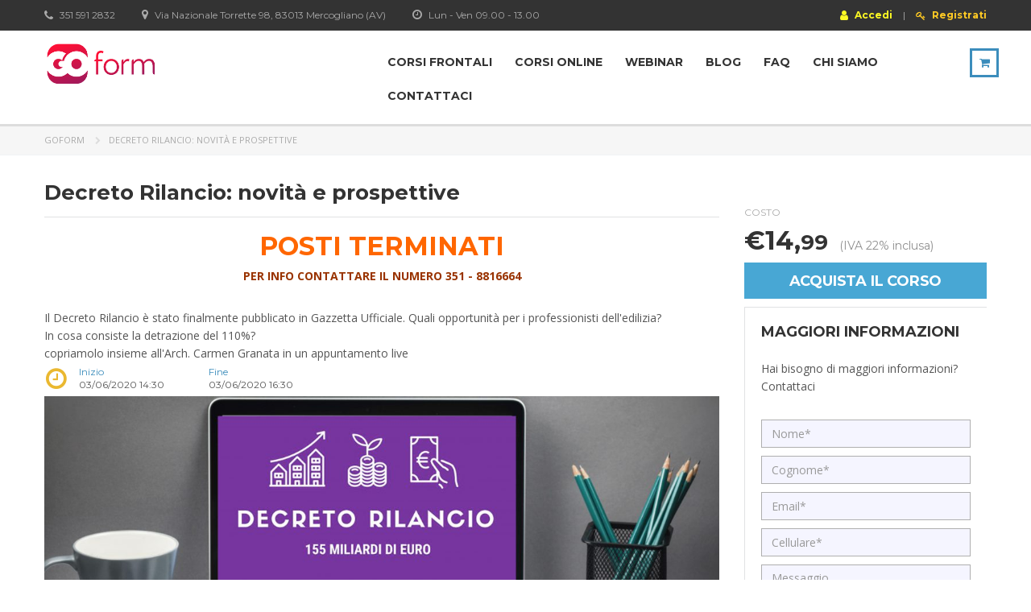

--- FILE ---
content_type: text/html; charset=UTF-8
request_url: https://www.goform.it/c/decreto-rilancio-novita-e-prospettive/
body_size: 20484
content:
<!DOCTYPE html>
<html lang="it-IT" class="no-js">
<head>
    <meta charset="UTF-8">
	<meta name="viewport" content="width=device-width, initial-scale=1">
    <link rel="profile" href="http://gmpg.org/xfn/11">
    <link rel="pingback" href="https://www.goform.it/xmlrpc.php">
	    <meta name='robots' content='index, follow, max-image-preview:large, max-snippet:-1, max-video-preview:-1' />
<script id="cookieyes" type="text/javascript" src="https://cdn-cookieyes.com/client_data/f68c05415b759a27b012f337/script.js"></script>
	<!-- This site is optimized with the Yoast SEO plugin v20.0 - https://yoast.com/wordpress/plugins/seo/ -->
	<title>Decreto Rilancio: novità e prospettive - Goform</title>
	<link rel="canonical" href="https://www.goform.it/c/decreto-rilancio-novita-e-prospettive/" />
	<meta property="og:locale" content="it_IT" />
	<meta property="og:type" content="article" />
	<meta property="og:title" content="Decreto Rilancio: novità e prospettive - Goform" />
	<meta property="og:description" content="POSTI TERMINATI PER INFO CONTATTARE IL NUMERO 351 - 8816664  Il Decreto Rilancio è stato finalmente pubblicato in Gazzetta Ufficiale. Quali opportunità per i professionisti dell&#039;edilizia?In cosa consiste la detrazione del 110%?copriamolo insieme all&#039;Arch. Carmen Granata in un appuntamento live" />
	<meta property="og:url" content="https://www.goform.it/c/decreto-rilancio-novita-e-prospettive/" />
	<meta property="og:site_name" content="Goform" />
	<meta property="article:modified_time" content="2020-06-08T11:10:02+00:00" />
	<meta property="og:image" content="https://www.goform.it/wp-content/uploads/2020/05/Webinar_Decreto_Rilancio-2-1024x683.jpg" />
	<meta property="og:image:width" content="1024" />
	<meta property="og:image:height" content="683" />
	<meta property="og:image:type" content="image/jpeg" />
	<meta name="twitter:card" content="summary_large_image" />
	<script type="application/ld+json" class="yoast-schema-graph">{"@context":"https://schema.org","@graph":[{"@type":"WebPage","@id":"https://www.goform.it/c/decreto-rilancio-novita-e-prospettive/","url":"https://www.goform.it/c/decreto-rilancio-novita-e-prospettive/","name":"Decreto Rilancio: novità e prospettive - Goform","isPartOf":{"@id":"https://www.goform.it/#website"},"primaryImageOfPage":{"@id":"https://www.goform.it/c/decreto-rilancio-novita-e-prospettive/#primaryimage"},"image":{"@id":"https://www.goform.it/c/decreto-rilancio-novita-e-prospettive/#primaryimage"},"thumbnailUrl":"https://www.goform.it/wp-content/uploads/2020/05/Webinar_Decreto_Rilancio-2.jpg","datePublished":"2020-05-20T09:58:27+00:00","dateModified":"2020-06-08T11:10:02+00:00","breadcrumb":{"@id":"https://www.goform.it/c/decreto-rilancio-novita-e-prospettive/#breadcrumb"},"inLanguage":"it-IT","potentialAction":[{"@type":"ReadAction","target":["https://www.goform.it/c/decreto-rilancio-novita-e-prospettive/"]}]},{"@type":"ImageObject","inLanguage":"it-IT","@id":"https://www.goform.it/c/decreto-rilancio-novita-e-prospettive/#primaryimage","url":"https://www.goform.it/wp-content/uploads/2020/05/Webinar_Decreto_Rilancio-2.jpg","contentUrl":"https://www.goform.it/wp-content/uploads/2020/05/Webinar_Decreto_Rilancio-2.jpg","width":5062,"height":3375,"caption":"Webinar_Decreto_Rilancio"},{"@type":"BreadcrumbList","@id":"https://www.goform.it/c/decreto-rilancio-novita-e-prospettive/#breadcrumb","itemListElement":[{"@type":"ListItem","position":1,"name":"Home","item":"https://www.goform.it/"},{"@type":"ListItem","position":2,"name":"Prodotti","item":"https://www.goform.it/shop/"},{"@type":"ListItem","position":3,"name":"Decreto Rilancio: novità e prospettive"}]},{"@type":"WebSite","@id":"https://www.goform.it/#website","url":"https://www.goform.it/","name":"goform","description":"O ti formi, o ti fermi","potentialAction":[{"@type":"SearchAction","target":{"@type":"EntryPoint","urlTemplate":"https://www.goform.it/?s={search_term_string}"},"query-input":"required name=search_term_string"}],"inLanguage":"it-IT"}]}</script>
	<!-- / Yoast SEO plugin. -->


<link rel='dns-prefetch' href='//fonts.googleapis.com' />
<link rel="alternate" type="application/rss+xml" title="Goform &raquo; Feed" href="https://www.goform.it/feed/" />
<link rel="alternate" type="application/rss+xml" title="Goform &raquo; Feed dei commenti" href="https://www.goform.it/comments/feed/" />
<link rel="alternate" type="application/rss+xml" title="Goform &raquo; Decreto Rilancio: novità e prospettive Feed dei commenti" href="https://www.goform.it/c/decreto-rilancio-novita-e-prospettive/feed/" />
<link rel='stylesheet' id='wp-block-library-css' href='https://www.goform.it/wp-includes/css/dist/block-library/style.min.css' type='text/css' media='all' />
<link rel='stylesheet' id='classic-theme-styles-css' href='https://www.goform.it/wp-includes/css/classic-themes.min.css' type='text/css' media='all' />
<style id='global-styles-inline-css' type='text/css'>
body{--wp--preset--color--black: #000000;--wp--preset--color--cyan-bluish-gray: #abb8c3;--wp--preset--color--white: #ffffff;--wp--preset--color--pale-pink: #f78da7;--wp--preset--color--vivid-red: #cf2e2e;--wp--preset--color--luminous-vivid-orange: #ff6900;--wp--preset--color--luminous-vivid-amber: #fcb900;--wp--preset--color--light-green-cyan: #7bdcb5;--wp--preset--color--vivid-green-cyan: #00d084;--wp--preset--color--pale-cyan-blue: #8ed1fc;--wp--preset--color--vivid-cyan-blue: #0693e3;--wp--preset--color--vivid-purple: #9b51e0;--wp--preset--gradient--vivid-cyan-blue-to-vivid-purple: linear-gradient(135deg,rgba(6,147,227,1) 0%,rgb(155,81,224) 100%);--wp--preset--gradient--light-green-cyan-to-vivid-green-cyan: linear-gradient(135deg,rgb(122,220,180) 0%,rgb(0,208,130) 100%);--wp--preset--gradient--luminous-vivid-amber-to-luminous-vivid-orange: linear-gradient(135deg,rgba(252,185,0,1) 0%,rgba(255,105,0,1) 100%);--wp--preset--gradient--luminous-vivid-orange-to-vivid-red: linear-gradient(135deg,rgba(255,105,0,1) 0%,rgb(207,46,46) 100%);--wp--preset--gradient--very-light-gray-to-cyan-bluish-gray: linear-gradient(135deg,rgb(238,238,238) 0%,rgb(169,184,195) 100%);--wp--preset--gradient--cool-to-warm-spectrum: linear-gradient(135deg,rgb(74,234,220) 0%,rgb(151,120,209) 20%,rgb(207,42,186) 40%,rgb(238,44,130) 60%,rgb(251,105,98) 80%,rgb(254,248,76) 100%);--wp--preset--gradient--blush-light-purple: linear-gradient(135deg,rgb(255,206,236) 0%,rgb(152,150,240) 100%);--wp--preset--gradient--blush-bordeaux: linear-gradient(135deg,rgb(254,205,165) 0%,rgb(254,45,45) 50%,rgb(107,0,62) 100%);--wp--preset--gradient--luminous-dusk: linear-gradient(135deg,rgb(255,203,112) 0%,rgb(199,81,192) 50%,rgb(65,88,208) 100%);--wp--preset--gradient--pale-ocean: linear-gradient(135deg,rgb(255,245,203) 0%,rgb(182,227,212) 50%,rgb(51,167,181) 100%);--wp--preset--gradient--electric-grass: linear-gradient(135deg,rgb(202,248,128) 0%,rgb(113,206,126) 100%);--wp--preset--gradient--midnight: linear-gradient(135deg,rgb(2,3,129) 0%,rgb(40,116,252) 100%);--wp--preset--duotone--dark-grayscale: url('#wp-duotone-dark-grayscale');--wp--preset--duotone--grayscale: url('#wp-duotone-grayscale');--wp--preset--duotone--purple-yellow: url('#wp-duotone-purple-yellow');--wp--preset--duotone--blue-red: url('#wp-duotone-blue-red');--wp--preset--duotone--midnight: url('#wp-duotone-midnight');--wp--preset--duotone--magenta-yellow: url('#wp-duotone-magenta-yellow');--wp--preset--duotone--purple-green: url('#wp-duotone-purple-green');--wp--preset--duotone--blue-orange: url('#wp-duotone-blue-orange');--wp--preset--font-size--small: 13px;--wp--preset--font-size--medium: 20px;--wp--preset--font-size--large: 36px;--wp--preset--font-size--x-large: 42px;--wp--preset--spacing--20: 0.44rem;--wp--preset--spacing--30: 0.67rem;--wp--preset--spacing--40: 1rem;--wp--preset--spacing--50: 1.5rem;--wp--preset--spacing--60: 2.25rem;--wp--preset--spacing--70: 3.38rem;--wp--preset--spacing--80: 5.06rem;}:where(.is-layout-flex){gap: 0.5em;}body .is-layout-flow > .alignleft{float: left;margin-inline-start: 0;margin-inline-end: 2em;}body .is-layout-flow > .alignright{float: right;margin-inline-start: 2em;margin-inline-end: 0;}body .is-layout-flow > .aligncenter{margin-left: auto !important;margin-right: auto !important;}body .is-layout-constrained > .alignleft{float: left;margin-inline-start: 0;margin-inline-end: 2em;}body .is-layout-constrained > .alignright{float: right;margin-inline-start: 2em;margin-inline-end: 0;}body .is-layout-constrained > .aligncenter{margin-left: auto !important;margin-right: auto !important;}body .is-layout-constrained > :where(:not(.alignleft):not(.alignright):not(.alignfull)){max-width: var(--wp--style--global--content-size);margin-left: auto !important;margin-right: auto !important;}body .is-layout-constrained > .alignwide{max-width: var(--wp--style--global--wide-size);}body .is-layout-flex{display: flex;}body .is-layout-flex{flex-wrap: wrap;align-items: center;}body .is-layout-flex > *{margin: 0;}:where(.wp-block-columns.is-layout-flex){gap: 2em;}.has-black-color{color: var(--wp--preset--color--black) !important;}.has-cyan-bluish-gray-color{color: var(--wp--preset--color--cyan-bluish-gray) !important;}.has-white-color{color: var(--wp--preset--color--white) !important;}.has-pale-pink-color{color: var(--wp--preset--color--pale-pink) !important;}.has-vivid-red-color{color: var(--wp--preset--color--vivid-red) !important;}.has-luminous-vivid-orange-color{color: var(--wp--preset--color--luminous-vivid-orange) !important;}.has-luminous-vivid-amber-color{color: var(--wp--preset--color--luminous-vivid-amber) !important;}.has-light-green-cyan-color{color: var(--wp--preset--color--light-green-cyan) !important;}.has-vivid-green-cyan-color{color: var(--wp--preset--color--vivid-green-cyan) !important;}.has-pale-cyan-blue-color{color: var(--wp--preset--color--pale-cyan-blue) !important;}.has-vivid-cyan-blue-color{color: var(--wp--preset--color--vivid-cyan-blue) !important;}.has-vivid-purple-color{color: var(--wp--preset--color--vivid-purple) !important;}.has-black-background-color{background-color: var(--wp--preset--color--black) !important;}.has-cyan-bluish-gray-background-color{background-color: var(--wp--preset--color--cyan-bluish-gray) !important;}.has-white-background-color{background-color: var(--wp--preset--color--white) !important;}.has-pale-pink-background-color{background-color: var(--wp--preset--color--pale-pink) !important;}.has-vivid-red-background-color{background-color: var(--wp--preset--color--vivid-red) !important;}.has-luminous-vivid-orange-background-color{background-color: var(--wp--preset--color--luminous-vivid-orange) !important;}.has-luminous-vivid-amber-background-color{background-color: var(--wp--preset--color--luminous-vivid-amber) !important;}.has-light-green-cyan-background-color{background-color: var(--wp--preset--color--light-green-cyan) !important;}.has-vivid-green-cyan-background-color{background-color: var(--wp--preset--color--vivid-green-cyan) !important;}.has-pale-cyan-blue-background-color{background-color: var(--wp--preset--color--pale-cyan-blue) !important;}.has-vivid-cyan-blue-background-color{background-color: var(--wp--preset--color--vivid-cyan-blue) !important;}.has-vivid-purple-background-color{background-color: var(--wp--preset--color--vivid-purple) !important;}.has-black-border-color{border-color: var(--wp--preset--color--black) !important;}.has-cyan-bluish-gray-border-color{border-color: var(--wp--preset--color--cyan-bluish-gray) !important;}.has-white-border-color{border-color: var(--wp--preset--color--white) !important;}.has-pale-pink-border-color{border-color: var(--wp--preset--color--pale-pink) !important;}.has-vivid-red-border-color{border-color: var(--wp--preset--color--vivid-red) !important;}.has-luminous-vivid-orange-border-color{border-color: var(--wp--preset--color--luminous-vivid-orange) !important;}.has-luminous-vivid-amber-border-color{border-color: var(--wp--preset--color--luminous-vivid-amber) !important;}.has-light-green-cyan-border-color{border-color: var(--wp--preset--color--light-green-cyan) !important;}.has-vivid-green-cyan-border-color{border-color: var(--wp--preset--color--vivid-green-cyan) !important;}.has-pale-cyan-blue-border-color{border-color: var(--wp--preset--color--pale-cyan-blue) !important;}.has-vivid-cyan-blue-border-color{border-color: var(--wp--preset--color--vivid-cyan-blue) !important;}.has-vivid-purple-border-color{border-color: var(--wp--preset--color--vivid-purple) !important;}.has-vivid-cyan-blue-to-vivid-purple-gradient-background{background: var(--wp--preset--gradient--vivid-cyan-blue-to-vivid-purple) !important;}.has-light-green-cyan-to-vivid-green-cyan-gradient-background{background: var(--wp--preset--gradient--light-green-cyan-to-vivid-green-cyan) !important;}.has-luminous-vivid-amber-to-luminous-vivid-orange-gradient-background{background: var(--wp--preset--gradient--luminous-vivid-amber-to-luminous-vivid-orange) !important;}.has-luminous-vivid-orange-to-vivid-red-gradient-background{background: var(--wp--preset--gradient--luminous-vivid-orange-to-vivid-red) !important;}.has-very-light-gray-to-cyan-bluish-gray-gradient-background{background: var(--wp--preset--gradient--very-light-gray-to-cyan-bluish-gray) !important;}.has-cool-to-warm-spectrum-gradient-background{background: var(--wp--preset--gradient--cool-to-warm-spectrum) !important;}.has-blush-light-purple-gradient-background{background: var(--wp--preset--gradient--blush-light-purple) !important;}.has-blush-bordeaux-gradient-background{background: var(--wp--preset--gradient--blush-bordeaux) !important;}.has-luminous-dusk-gradient-background{background: var(--wp--preset--gradient--luminous-dusk) !important;}.has-pale-ocean-gradient-background{background: var(--wp--preset--gradient--pale-ocean) !important;}.has-electric-grass-gradient-background{background: var(--wp--preset--gradient--electric-grass) !important;}.has-midnight-gradient-background{background: var(--wp--preset--gradient--midnight) !important;}.has-small-font-size{font-size: var(--wp--preset--font-size--small) !important;}.has-medium-font-size{font-size: var(--wp--preset--font-size--medium) !important;}.has-large-font-size{font-size: var(--wp--preset--font-size--large) !important;}.has-x-large-font-size{font-size: var(--wp--preset--font-size--x-large) !important;}
.wp-block-navigation a:where(:not(.wp-element-button)){color: inherit;}
:where(.wp-block-columns.is-layout-flex){gap: 2em;}
.wp-block-pullquote{font-size: 1.5em;line-height: 1.6;}
</style>
<link rel='stylesheet' id='contact-form-7-css' href='https://www.goform.it/wp-content/plugins/contact-form-7/includes/css/styles.css' type='text/css' media='all' />
<link rel='stylesheet' id='rs-plugin-settings-css' href='https://www.goform.it/wp-content/plugins/revslider/public/assets/css/settings.css' type='text/css' media='all' />
<style id='rs-plugin-settings-inline-css' type='text/css'>
.tp-caption a{color:#ff7302;text-shadow:none;-webkit-transition:all 0.2s ease-out;-moz-transition:all 0.2s ease-out;-o-transition:all 0.2s ease-out;-ms-transition:all 0.2s ease-out}.tp-caption a:hover{color:#ffa902}
</style>
<link rel='stylesheet' id='woo-related-products-css' href='https://www.goform.it/wp-content/plugins/woo-related-products-refresh-on-reload/public/css/woo-related-products-public.css' type='text/css' media='all' />
<style id='woocommerce-inline-inline-css' type='text/css'>
.woocommerce form .form-row .required { visibility: visible; }
</style>
<link rel='stylesheet' id='stripe_styles-css' href='https://www.goform.it/wp-content/plugins/woocommerce-gateway-stripe/assets/css/stripe-styles.css' type='text/css' media='all' />
<link rel='stylesheet' id='boostrap-css' href='https://www.goform.it/wp-content/themes/masterstudy/assets/css/bootstrap.min.css' type='text/css' media='all' />
<link rel='stylesheet' id='font-awesome-min-css' href='https://www.goform.it/wp-content/themes/masterstudy/assets/css/font-awesome.min.css' type='text/css' media='all' />
<link rel='stylesheet' id='font-icomoon-css' href='https://www.goform.it/wp-content/themes/masterstudy/assets/css/icomoon.fonts.css' type='text/css' media='all' />
<link rel='stylesheet' id='fancyboxcss-css' href='https://www.goform.it/wp-content/themes/masterstudy/assets/css/jquery.fancybox.css' type='text/css' media='all' />
<link rel='stylesheet' id='select2-min-css' href='https://www.goform.it/wp-content/themes/masterstudy/assets/css/select2.min.css' type='text/css' media='all' />
<link rel='stylesheet' id='theme-style-less-css' href='https://www.goform.it/wp-content/themes/masterstudy/assets/css/styles.css' type='text/css' media='all' />
<link rel='stylesheet' id='theme-style-animation-css' href='https://www.goform.it/wp-content/themes/masterstudy/assets/css/animation.css' type='text/css' media='all' />
<link rel='stylesheet' id='theme-style-css' href='https://www.goform.it/wp-content/themes/masterstudy/style.css' type='text/css' media='all' />
<style id='theme-style-inline-css' type='text/css'>
                    .entry-header { background-color: #3c8dbc; }
.wc-field-left {float: left; }
.wc-field-right {float: right; }
.wc-field-width48p {width: 49% }
textarea, input[type="text"], input[type="email"], input[type="number"], input[type="password"], input[type="tel"], .select2-search__field, .select2-search input.select2-input, .form-control {
	display: block;
	padding: 6px 12px !important;
	height: 45px;
	line-height: 1.42857143;
	border-radius: 0;
	border: 1px solid #afafaf;
	background: #f5f5ff;
	box-shadow: none !important;
	color: #2f2f2f;
}

select, .select2-container {
	border: 1px solid #afafaf;
	color: #2f2f2f;
}
/*
body > #wrapper:before
{
    display:block;
    padding:15px 15px;
    content:'I nostri uffici resteranno chiusi dal 10 al 21 Agosto. Ci rivediamo il 24 Agosto. Buone Ferie!';
    position:relative;
    width:100%;
    text-align:center;
    color:#fff;
    background-color:#ff8500;
    font-size:16px;
    line-height:16px;
    font-weight:700;
}*/                 .entry-header { background-color: #3c8dbc; } .wc-field-left {float: left; } .wc-field-right {float: right; } .wc-field-width48p {width: 49% } textarea, input[type="text"], input[type="email"], input[type="number"], input[type="password"], input[type="tel"], .select2-search__field, .select2-search input.select2-input, .form-control { display: block; padding: 6px 12px !important; height: 45px; line-height: 1.42857143; border-radius: 0; border: 1px solid #afafaf; background: #f5f5ff; box-shadow: none !important; color: #2f2f2f; } select, .select2-container { border: 1px solid #afafaf; color: #2f2f2f; } /* body > #wrapper:before { display:block; padding:15px 15px; content:'I nostri uffici resteranno chiusi dal 10 al 21 Agosto. Ci rivediamo il 24 Agosto. Buone Ferie!'; position:relative; width:100%; text-align:center; color:#fff; background-color:#ff8500; font-size:16px; line-height:16px; font-weight:700; }*/ 
</style>
<link rel='stylesheet' id='skin_red_green-css' href='https://www.goform.it/wp-content/themes/masterstudy/assets/css/skins/skin_red_green.css' type='text/css' media='all' />
<link rel='stylesheet' id='skin_blue_green-css' href='https://www.goform.it/wp-content/themes/masterstudy/assets/css/skins/skin_blue_green.css' type='text/css' media='all' />
<link rel='stylesheet' id='skin_red_brown-css' href='https://www.goform.it/wp-content/themes/masterstudy/assets/css/skins/skin_red_brown.css' type='text/css' media='all' />
<link rel='stylesheet' id='skin_custom_color-css' href='https://www.goform.it/wp-content/themes/masterstudy/assets/css/skins/skin_custom_color.css' type='text/css' media='all' />
<link rel='stylesheet' id='css-personalize-css' href='https://www.goform.it/wp-content/themes/masterstudy/assets/css/css-personalize.css' type='text/css' media='all' />
<link rel='stylesheet' id='jquery-lazyloadxt-fadein-css-css' href='//www.goform.it/wp-content/plugins/a3-lazy-load/assets/css/jquery.lazyloadxt.fadein.css' type='text/css' media='all' />
<link rel='stylesheet' id='a3a3_lazy_load-css' href='//www.goform.it/wp-content/uploads/sass/a3_lazy_load.min.css' type='text/css' media='all' />
<link rel='stylesheet' id='redux-google-fonts-stm_option-css' href='https://fonts.googleapis.com/css?family=Montserrat%3A400%2C700%7COpen+Sans%3A300%2C400%2C600%2C700%2C800%2C300italic%2C400italic%2C600italic%2C700italic%2C800italic&#038;subset=latin' type='text/css' media='all' />
<script type='text/javascript' src='https://www.goform.it/wp-includes/js/jquery/jquery.min.js' id='jquery-core-js'></script>
<script type='text/javascript' src='https://www.goform.it/wp-includes/js/jquery/jquery-migrate.min.js' id='jquery-migrate-js'></script>
<script type='text/javascript' src='https://www.goform.it/wp-content/plugins/revslider/public/assets/js/jquery.themepunch.tools.min.js' id='tp-tools-js'></script>
<script type='text/javascript' src='https://www.goform.it/wp-content/plugins/revslider/public/assets/js/jquery.themepunch.revolution.min.js' id='revmin-js'></script>
<script type='text/javascript' src='https://www.goform.it/wp-content/plugins/woocommerce/assets/js/jquery-blockui/jquery.blockUI.min.js' id='jquery-blockui-js'></script>
<script type='text/javascript' id='wc-add-to-cart-js-extra'>
/* <![CDATA[ */
var wc_add_to_cart_params = {"ajax_url":"\/wp-admin\/admin-ajax.php","wc_ajax_url":"\/?wc-ajax=%%endpoint%%","i18n_view_cart":"Visualizza carrello","cart_url":"https:\/\/www.goform.it\/carrello\/","is_cart":"","cart_redirect_after_add":"yes"};
/* ]]> */
</script>
<script type='text/javascript' src='https://www.goform.it/wp-content/plugins/woocommerce/assets/js/frontend/add-to-cart.min.js' id='wc-add-to-cart-js'></script>
<script type='text/javascript' src='https://www.goform.it/wp-content/plugins/js_composer/assets/js/vendors/woocommerce-add-to-cart.js' id='vc_woocommerce-add-to-cart-js-js'></script>
<script type='text/javascript' id='woocommerce-tokenization-form-js-extra'>
/* <![CDATA[ */
var wc_tokenization_form_params = {"is_registration_required":"","is_logged_in":""};
/* ]]> */
</script>
<script type='text/javascript' src='https://www.goform.it/wp-content/plugins/woocommerce/assets/js/frontend/tokenization-form.min.js' id='woocommerce-tokenization-form-js'></script>
<script type='text/javascript' id='jquery-lazyloadxt-js-extra'>
/* <![CDATA[ */
var a3_lazyload_params = {"apply_images":"1","apply_videos":"1"};
/* ]]> */
</script>
<script type='text/javascript' src='//www.goform.it/wp-content/plugins/a3-lazy-load/assets/js/jquery.lazyloadxt.extra.min.js' id='jquery-lazyloadxt-js'></script>
<script type='text/javascript' src='//www.goform.it/wp-content/plugins/a3-lazy-load/assets/js/jquery.lazyloadxt.srcset.min.js' id='jquery-lazyloadxt-srcset-js'></script>
<script type='text/javascript' id='jquery-lazyloadxt-extend-js-extra'>
/* <![CDATA[ */
var a3_lazyload_extend_params = {"edgeY":"0"};
/* ]]> */
</script>
<script type='text/javascript' src='//www.goform.it/wp-content/plugins/a3-lazy-load/assets/js/jquery.lazyloadxt.extend.js' id='jquery-lazyloadxt-extend-js'></script>
<link rel="https://api.w.org/" href="https://www.goform.it/wp-json/" /><link rel="alternate" type="application/json" href="https://www.goform.it/wp-json/wp/v2/product/19035" /><link rel="EditURI" type="application/rsd+xml" title="RSD" href="https://www.goform.it/xmlrpc.php?rsd" />
<link rel="wlwmanifest" type="application/wlwmanifest+xml" href="https://www.goform.it/wp-includes/wlwmanifest.xml" />
<meta name="generator" content="WordPress 6.1.1" />
<meta name="generator" content="WooCommerce 3.5.9" />
<link rel='shortlink' href='https://www.goform.it/?p=19035' />
<link rel="alternate" type="application/json+oembed" href="https://www.goform.it/wp-json/oembed/1.0/embed?url=https%3A%2F%2Fwww.goform.it%2Fc%2Fdecreto-rilancio-novita-e-prospettive%2F" />
<link rel="alternate" type="text/xml+oembed" href="https://www.goform.it/wp-json/oembed/1.0/embed?url=https%3A%2F%2Fwww.goform.it%2Fc%2Fdecreto-rilancio-novita-e-prospettive%2F&#038;format=xml" />
	<script type="text/javascript">
		var ajaxurl = 'https://www.goform.it/wp-admin/admin-ajax.php';
	</script>
<link rel="shortcut icon" type="image/x-icon" href="https://www.goform.it/wp-content/themes/masterstudy/favicon.ico" />
	<noscript><style>.woocommerce-product-gallery{ opacity: 1 !important; }</style></noscript>
	<style type="text/css">.recentcomments a{display:inline !important;padding:0 !important;margin:0 !important;}</style><meta name="generator" content="Powered by Visual Composer - drag and drop page builder for WordPress."/>
<!--[if lte IE 9]><link rel="stylesheet" type="text/css" href="https://www.goform.it/wp-content/plugins/js_composer/assets/css/vc_lte_ie9.min.css" media="screen"><![endif]--><script type="text/javascript">var AdminAjaxURL = "https://www.goform.it/wp-admin/admin-ajax.php";</script>            <script src="https://gecid.gecsoftware.it/assets/js/gsArk.js"></script>
            <script src="https://gecid.gecsoftware.it/assets/js/gsRESTAPI.js.php"></script>
            <link rel="stylesheet" href="https://gecid.gecsoftware.it/assets/packages/selectize.js/selectize.css">
            <script src="https://gecid.gecsoftware.it/assets/packages/selectize.js/selectize.js"></script>
            <meta name="generator" content="Powered by Slider Revolution 5.3.0.2 - responsive, Mobile-Friendly Slider Plugin for WordPress with comfortable drag and drop interface." />
<link rel="icon" href="https://www.goform.it/wp-content/uploads/2021/05/cropped-goform-favicon-32x32.png" sizes="32x32" />
<link rel="icon" href="https://www.goform.it/wp-content/uploads/2021/05/cropped-goform-favicon-192x192.png" sizes="192x192" />
<link rel="apple-touch-icon" href="https://www.goform.it/wp-content/uploads/2021/05/cropped-goform-favicon-180x180.png" />
<meta name="msapplication-TileImage" content="https://www.goform.it/wp-content/uploads/2021/05/cropped-goform-favicon-270x270.png" />
		<style type="text/css" id="wp-custom-css">
			//body .header_main_menu_wrapper 
//{
//	margin-right: 48px;
//}

body .header_main_menu_wrapper.clearfix > div.pull-right > a > div.search-toggler-unit
{
	position:absolute;
	right:0;
}

body .stm_countdown_bg{
	display:none;
}

body .testimonials_control_bar{
	margin-top:0px!important;
}

body .testimonials_main_wrapper > div.clearfix{
	height:60px!important;
}


@media (max-width:650px)
{
	body .custom-table-credits h3
	{
		font-size:12px!important;
	}
	
	body .custom-table-credits a,
	body .custom-table-credits td
	{
		font-size:12px!important;
		line-height:18px!important;
	}
}

@media (max-width:455px)
{
	body .custom-table-credits h3
	{
		font-size:10px!important;
	}
}

@media (max-width:440px)
{
	
	body .custom-table-credits
	{
		margin-left:-15px;
		margin-right:-15px;
	}
	
	body .custom-table-credits a,
	body .custom-table-credits td
	{
		font-size:10px!important;
		line-height:16px!important;
	}
	
}		</style>
		<style type="text/css" title="dynamic-css" class="options-output">.logo-unit .logo{font-family:Montserrat;color:#fff;font-size:23px;}.header_top_bar, .header_top_bar a{font-family:Montserrat;font-weight:normal;font-style:normal;color:#aaaaaa;font-size:12px;}
body.skin_custom_color .blog_layout_grid .post_list_meta_unit .sticky_post,
body.skin_custom_color .blog_layout_list .post_list_meta_unit .sticky_post,
body.skin_custom_color .post_list_main_section_wrapper .post_list_meta_unit .sticky_post,
body.skin_custom_color .overflowed_content .wpb_column .icon_box,
body.skin_custom_color .stm_countdown_bg,
body.skin_custom_color #searchform-mobile .search-wrapper .search-submit,
body.skin_custom_color .header-menu-mobile .header-menu > li .arrow.active,
body.skin_custom_color .header-menu-mobile .header-menu > li.opened > a,
body.skin_custom_color mark,
body.skin_custom_color .woocommerce .cart-totals_wrap .shipping-calculator-button:hover,
body.skin_custom_color .detailed_rating .detail_rating_unit tr td.bar .full_bar .bar_filler,
body.skin_custom_color .product_status.new,
body.skin_custom_color .stm_woo_helpbar .woocommerce-product-search input[type="submit"],
body.skin_custom_color .stm_archive_product_inner_unit .stm_archive_product_inner_unit_centered .stm_featured_product_price .price.price_free,
body.skin_custom_color .sidebar-area .widget:after,
body.skin_custom_color .sidebar-area .socials_widget_wrapper .widget_socials li .back a,
body.skin_custom_color .socials_widget_wrapper .widget_socials li .back a,
body.skin_custom_color .widget_categories ul li a:hover:after,
body.skin_custom_color .event_date_info_table .event_btn .btn-default,
body.skin_custom_color .course_table tr td.stm_badge .badge_unit.quiz,
body.skin_custom_color div.multiseparator:after,
body.skin_custom_color .page-links span:hover,
body.skin_custom_color .page-links span:after,
body.skin_custom_color .page-links > span:after,
body.skin_custom_color .page-links > span,
body.skin_custom_color .stm_post_unit:after,
body.skin_custom_color .blog_layout_grid .post_list_content_unit:after,
body.skin_custom_color ul.page-numbers > li a.page-numbers:after,
body.skin_custom_color ul.page-numbers > li span.page-numbers:after,
body.skin_custom_color ul.page-numbers > li a.page-numbers:hover,
body.skin_custom_color ul.page-numbers > li span.page-numbers:hover,
body.skin_custom_color ul.page-numbers > li a.page-numbers.current:after,
body.skin_custom_color ul.page-numbers > li span.page-numbers.current:after,
body.skin_custom_color ul.page-numbers > li a.page-numbers.current,
body.skin_custom_color ul.page-numbers > li span.page-numbers.current,
body.skin_custom_color .triangled_colored_separator,
body.skin_custom_color .short_separator,
body.skin_custom_color .magic_line,
body.skin_custom_color .navbar-toggle .icon-bar,
body.skin_custom_color .navbar-toggle:hover .icon-bar,
body.skin_custom_color #searchform .search-submit,
body.skin_custom_color .header_main_menu_wrapper .header-menu > li > ul.sub-menu:before,
body.skin_custom_color .search-toggler:after,
body.skin_custom_color .modal .popup_title,
body.skin_custom_color .widget_pages ul.style_2 li a:hover:after,
body.skin_custom_color .sticky_post,
body.skin_custom_color .btn-carousel-control:after
{background-color:#3c8dbc;}
body.skin_custom_color ul.page-numbers > li a.page-numbers:hover,
body.skin_custom_color ul.page-numbers > li a.page-numbers.current,
body.skin_custom_color ul.page-numbers > li span.page-numbers.current,
body.skin_custom_color .custom-border textarea:active, 
body.skin_custom_color .custom-border input[type=text]:active, 
body.skin_custom_color .custom-border input[type=email]:active, 
body.skin_custom_color .custom-border input[type=number]:active, 
body.skin_custom_color .custom-border input[type=password]:active, 
body.skin_custom_color .custom-border input[type=tel]:active,
body.skin_custom_color .custom-border .form-control:active,
body.skin_custom_color .custom-border textarea:focus, 
body.skin_custom_color .custom-border input[type=text]:focus, 
body.skin_custom_color .custom-border input[type=email]:focus, 
body.skin_custom_color .custom-border input[type=number]:focus, 
body.skin_custom_color .custom-border input[type=password]:focus, 
body.skin_custom_color .custom-border input[type=tel]:focus,
body.skin_custom_color .custom-border .form-control:focus,
body.skin_custom_color .icon-btn:hover .icon_in_btn,
body.skin_custom_color .icon-btn:hover,
body.skin_custom_color .average_rating_unit,
body.skin_custom_color blockquote,
body.skin_custom_color .blog_layout_grid .post_list_meta_unit,
body.skin_custom_color .blog_layout_grid .post_list_meta_unit .post_list_comment_num,
body.skin_custom_color .blog_layout_list .post_list_meta_unit .post_list_comment_num,
body.skin_custom_color .blog_layout_list .post_list_meta_unit,
body.skin_custom_color .tp-caption .icon-btn:hover .icon_in_btn,
body.skin_custom_color .tp-caption .icon-btn:hover,
body.skin_custom_color .stm_theme_wpb_video_wrapper .stm_video_preview:after,
body.skin_custom_color .btn-carousel-control,
body.skin_custom_color .post_list_main_section_wrapper .post_list_meta_unit .post_list_comment_num,
body.skin_custom_color .post_list_main_section_wrapper .post_list_meta_unit,
body.skin_custom_color .search-toggler:hover,
body.skin_custom_color .search-toggler
{border-color:#3c8dbc;}
body.skin_custom_color .icon-btn:hover .icon_in_btn,
body.skin_custom_color .icon-btn:hover .link-title,
body.skin_custom_color .stats_counter .h1,
body.skin_custom_color .event_date_info .event_date_info_unit .event_labels,
body.skin_custom_color .event-col .event_archive_item .event_location i,
body.skin_custom_color .event-col .event_archive_item .event_start i,
body.skin_custom_color .gallery_terms_list li.active a,
body.skin_custom_color .blog_layout_grid .post_list_meta_unit .post_list_comment_num,
body.skin_custom_color .blog_layout_grid .post_list_meta_unit .date-m,
body.skin_custom_color .blog_layout_grid .post_list_meta_unit .date-d,
body.skin_custom_color .blog_layout_list .post_list_meta_unit .post_list_comment_num,
body.skin_custom_color .blog_layout_list .post_list_meta_unit .date-m,
body.skin_custom_color .blog_layout_list .post_list_meta_unit .date-d,
body.skin_custom_color .tp-caption .icon-btn:hover .icon_in_btn,
body.skin_custom_color .widget_pages ul.style_2 li a:hover .h6,
body.skin_custom_color .teacher_single_product_page>a:hover .title,
body.skin_custom_color .sidebar-area .widget ul li a:hover:after,
body.skin_custom_color div.pp_woocommerce .pp_gallery ul li a:hover,
body.skin_custom_color div.pp_woocommerce .pp_gallery ul li.selected a,
body.skin_custom_color .single_product_after_title .meta-unit.teacher:hover .value,
body.skin_custom_color .single_product_after_title .meta-unit i,
body.skin_custom_color .single_product_after_title .meta-unit .value a:hover,
body.skin_custom_color .woocommerce-breadcrumb a:hover,
body.skin_custom_color #footer_copyright .copyright_text a:hover,
body.skin_custom_color .widget_stm_recent_posts .widget_media .cats_w a:hover,
body.skin_custom_color .widget_pages ul.style_2 li a:hover,
body.skin_custom_color .sidebar-area .widget_categories ul li a:hover,
body.skin_custom_color .sidebar-area .widget ul li a:hover,
body.skin_custom_color .widget_categories ul li a:hover,
body.skin_custom_color .stm_product_list_widget li a:hover .title,
body.skin_custom_color .widget_contacts ul li .text a:hover,
body.skin_custom_color .sidebar-area .widget_pages ul.style_1 li a:focus .h6,
body.skin_custom_color .sidebar-area .widget_nav_menu ul.style_1 li a:focus .h6,
body.skin_custom_color .sidebar-area .widget_pages ul.style_1 li a:focus,
body.skin_custom_color .sidebar-area .widget_nav_menu ul.style_1 li a:focus,
body.skin_custom_color .sidebar-area .widget_pages ul.style_1 li a:active .h6,
body.skin_custom_color .sidebar-area .widget_nav_menu ul.style_1 li a:active .h6,
body.skin_custom_color .sidebar-area .widget_pages ul.style_1 li a:active,
body.skin_custom_color .sidebar-area .widget_nav_menu ul.style_1 li a:active,
body.skin_custom_color .sidebar-area .widget_pages ul.style_1 li a:hover .h6,
body.skin_custom_color .sidebar-area .widget_nav_menu ul.style_1 li a:hover .h6,
body.skin_custom_color .sidebar-area .widget_pages ul.style_1 li a:hover,
body.skin_custom_color .sidebar-area .widget_nav_menu ul.style_1 li a:hover,
body.skin_custom_color .widget_pages ul.style_1 li a:focus .h6,
body.skin_custom_color .widget_nav_menu ul.style_1 li a:focus .h6,
body.skin_custom_color .widget_pages ul.style_1 li a:focus,
body.skin_custom_color .widget_nav_menu ul.style_1 li a:focus,
body.skin_custom_color .widget_pages ul.style_1 li a:active .h6,
body.skin_custom_color .widget_nav_menu ul.style_1 li a:active .h6,
body.skin_custom_color .widget_pages ul.style_1 li a:active,
body.skin_custom_color .widget_nav_menu ul.style_1 li a:active,
body.skin_custom_color .widget_pages ul.style_1 li a:hover .h6,
body.skin_custom_color .widget_nav_menu ul.style_1 li a:hover .h6,
body.skin_custom_color .widget_pages ul.style_1 li a:hover,
body.skin_custom_color .widget_nav_menu ul.style_1 li a:hover,
body.skin_custom_color .see_more a:after,
body.skin_custom_color .see_more a,
body.skin_custom_color .transparent_header_off .header_main_menu_wrapper ul > li > ul.sub-menu > li a:hover,
body.skin_custom_color .stm_breadcrumbs_unit .navxtBreads > span a:hover,
body.skin_custom_color .btn-carousel-control,
body.skin_custom_color .post_list_main_section_wrapper .post_list_meta_unit .post_list_comment_num,
body.skin_custom_color .post_list_main_section_wrapper .post_list_meta_unit .date-m,
body.skin_custom_color .post_list_main_section_wrapper .post_list_meta_unit .date-d,
body.skin_custom_color .stats_counter h1,
body.skin_custom_color .yellow,
body.skin_custom_color ol li a:hover,
body.skin_custom_color ul li a:hover,
body.skin_custom_color a:hover,
body.skin_custom_color .search-toggler
{color:#3c8dbc;}
body.skin_custom_color .triangled_colored_separator .triangle,
body.skin_custom_color .magic_line:after
{border-bottom-color:#3c8dbc;}
body.skin_custom_color .product_status.special,
body.skin_custom_color .view_type_switcher a:hover,
body.skin_custom_color .view_type_switcher a.view_list.active_list,
body.skin_custom_color .view_type_switcher a.view_grid.active_grid,
body.skin_custom_color .stm_archive_product_inner_unit .stm_archive_product_inner_unit_centered .stm_featured_product_price .price,
body.skin_custom_color .sidebar-area .widget_text .btn,
body.skin_custom_color .stm_product_list_widget.widget_woo_stm_style_2 li a .meta .stm_featured_product_price .price,
body.skin_custom_color .widget_tag_cloud .tagcloud a:hover,
body.skin_custom_color .sidebar-area .widget ul li a:after,
body.skin_custom_color .sidebar-area .socials_widget_wrapper .widget_socials li a,
body.skin_custom_color .socials_widget_wrapper .widget_socials li a,
body.skin_custom_color .gallery_single_view .gallery_img a:after,
body.skin_custom_color .course_table tr td.stm_badge .badge_unit,
body.skin_custom_color .widget_mailchimp .stm_mailchimp_unit .button,
body.skin_custom_color .textwidget .btn:active,
body.skin_custom_color .textwidget .btn:focus,
body.skin_custom_color .form-submit .submit:active,
body.skin_custom_color .form-submit .submit:focus,
body.skin_custom_color .button:focus,
body.skin_custom_color .button:active,
body.skin_custom_color .btn-default:active,
body.skin_custom_color .btn-default:focus,
body.skin_custom_color .button:hover,
body.skin_custom_color .textwidget .btn:hover,
body.skin_custom_color .form-submit .submit,
body.skin_custom_color .button,
body.skin_custom_color .btn-default
{background-color:#48a7d4;}
body.skin_custom_color .wpb_tabs .form-control:focus,
body.skin_custom_color .wpb_tabs .form-control:active,
body.skin_custom_color .woocommerce .cart-totals_wrap .shipping-calculator-button,
body.skin_custom_color .sidebar-area .widget_text .btn,
body.skin_custom_color .widget_tag_cloud .tagcloud a:hover,
body.skin_custom_color .icon_box.dark a:hover,
body.skin_custom_color .simple-carousel-bullets a.selected,
body.skin_custom_color .stm_sign_up_form .form-control:active,
body.skin_custom_color .stm_sign_up_form .form-control:focus,
body.skin_custom_color .form-submit .submit,
body.skin_custom_color .button,
body.skin_custom_color .btn-default
{border-color:#48a7d4;}
body.skin_custom_color .icon_box .icon_text>h3>span,
body.skin_custom_color .stm_woo_archive_view_type_list .stm_featured_product_stock i,
body.skin_custom_color .stm_woo_archive_view_type_list .expert_unit_link:hover .expert,
body.skin_custom_color .stm_archive_product_inner_unit .stm_archive_product_inner_unit_centered .stm_featured_product_body a .title:hover,
body.skin_custom_color .stm_product_list_widget.widget_woo_stm_style_2 li a:hover .title,
body.skin_custom_color .widget_stm_recent_posts .widget_media a:hover .h6,
body.skin_custom_color .widget_product_search .woocommerce-product-search:after,
body.skin_custom_color .widget_search .search-form > label:after,
body.skin_custom_color .sidebar-area .widget ul li a,
body.skin_custom_color .sidebar-area .widget_categories ul li a,
body.skin_custom_color .widget_contacts ul li .text a,
body.skin_custom_color .event-col .event_archive_item > a:hover .title,
body.skin_custom_color .stm_contact_row a:hover,
body.skin_custom_color .comments-area .commentmetadata i,
body.skin_custom_color .stm_post_info .stm_post_details .comments_num .post_comments:hover,
body.skin_custom_color .stm_post_info .stm_post_details .comments_num .post_comments i,
body.skin_custom_color .stm_post_info .stm_post_details .post_meta li a:hover span,
body.skin_custom_color .stm_post_info .stm_post_details .post_meta li i,
body.skin_custom_color .blog_layout_list .post_list_item_tags .post_list_divider,
body.skin_custom_color .blog_layout_list .post_list_item_tags a,
body.skin_custom_color .blog_layout_list .post_list_cats .post_list_divider,
body.skin_custom_color .blog_layout_list .post_list_cats a,
body.skin_custom_color .blog_layout_list .post_list_item_title a:hover,
body.skin_custom_color .blog_layout_grid .post_list_item_tags .post_list_divider,
body.skin_custom_color .blog_layout_grid .post_list_item_tags a,
body.skin_custom_color .blog_layout_grid .post_list_cats .post_list_divider,
body.skin_custom_color .blog_layout_grid .post_list_cats a,
body.skin_custom_color .blog_layout_grid .post_list_item_title:focus,
body.skin_custom_color .blog_layout_grid .post_list_item_title:active,
body.skin_custom_color .blog_layout_grid .post_list_item_title:hover,
body.skin_custom_color .stm_featured_products_unit .stm_featured_product_single_unit .stm_featured_product_single_unit_centered .stm_featured_product_body a .title:hover,
body.skin_custom_color .icon_box.dark a:hover,
body.skin_custom_color .post_list_main_section_wrapper .post_list_item_tags .post_list_divider,
body.skin_custom_color .post_list_main_section_wrapper .post_list_item_tags a,
body.skin_custom_color .post_list_main_section_wrapper .post_list_cats .post_list_divider,
body.skin_custom_color .post_list_main_section_wrapper .post_list_cats a,
body.skin_custom_color .post_list_main_section_wrapper .post_list_item_title:active,
body.skin_custom_color .post_list_main_section_wrapper .post_list_item_title:focus,
body.skin_custom_color .post_list_main_section_wrapper .post_list_item_title:hover
{color:#48a7d4;}body, .normal_font{font-family:"Open Sans";color:#555555;font-size:14px;}.header-menu{font-family:Montserrat;font-weight:normal;color:#fff;}h1,.h1,h2,.h2,h3,.h3,h4,.h4,h5,.h5,h6,.h6,.heading_font,.widget_categories ul li a,.sidebar-area .widget ul li a,.select2-selection__rendered,blockquote,.select2-chosen,.vc_tta-tabs.vc_tta-tabs-position-top .vc_tta-tabs-container .vc_tta-tabs-list li.vc_tta-tab a,.vc_tta-tabs.vc_tta-tabs-position-left .vc_tta-tabs-container .vc_tta-tabs-list li.vc_tta-tab a{font-family:Montserrat;color:#333333;}h1,.h1{font-weight:700;font-size:50px;}h2,.h2{font-weight:700;font-size:32px;}h3,.h3{font-weight:700;font-size:18px;}h4,.h4,blockquote{font-weight:400;font-size:16px;}h5,.h5,.select2-selection__rendered{font-weight:700;font-size:14px;}h6,.h6,.widget_pages ul li a, .widget_nav_menu ul li a, .footer_menu li a,.widget_categories ul li a,.sidebar-area .widget ul li a{font-weight:400;font-size:12px;}#footer_top{background-color:#1f1f1f;}#footer_bottom{background-color:#414b4f;}#footer_copyright{background-color:#1f1f1f;}</style><noscript><style type="text/css"> .wpb_animate_when_almost_visible { opacity: 1; }</style></noscript>
	

</head>

<body class="product-template-default single single-product postid-19035 woocommerce woocommerce-page woocommerce-no-js skin_custom_color wpb-js-composer js-comp-ver-5.0 vc_responsive">
	<div id="wrapper">
				
		<div id="header" class="transparent_header_off sticky_header" data-color="">
							<div class="header_top_bar" style="background-color:#333333">
	<div class="container">
				<div class="clearfix">
										
						<div class="pull-left become-teacher">
				<a class="become-teacher" href="#become-teacher">Vuoi diventare un docente?</a>
			</div>

			<script>
				jQuery(document).ready(function($) {
					$('a.become-teacher').click(function() {
						$.fancybox.open([
							{
								type: 'iframe',
								href : '/api/request/becometeacher/?type=overlay',
								height  : '90%',
								width: '90%',
								maxWidth   : '600px',
								padding : 0,
								scrolling : 'no',
								margin: 0,
								autoSize : false,
							}
						]);
					})
				})
			</script>
			
						
			<!-- Header Top bar Login -->
												<div class="pull-right hidden-xs" style="display: block !important;">
						<div class="header_login_url">
														<div class="menu-handle">
								<a class="sign-in" href="#login" ><i class="fa fa-user" style="margin-right: 5px"></i> Accedi</a>
								<a style="margin-left: 10px">|</a>
								<a class="sign-up" href="https://login.gecsoftware.it/registrati.php?RedirectTo=https%3A%2F%2Fwww.goform.it%2Fc%2Fdecreto-rilancio-novita-e-prospettive%2F"><i class="fa fa-key" style="margin-right: 5px"></i> Registrati</a>
							</div>
							<!-- mi serve per catturare l'url corrente per il corretto redirect dopo il login-->
							<script>
							 var url="";
                             jQuery(document).ready(function(e) {
								 jQuery('.sign-in').click(function(){
                                     url=window.location.href;
									 localStorage.setItem("redirectUrl",url);
									 window.location.href = "https://login.gecsoftware.it/?RedirectTo=https%3A%2F%2Fwww.goform.it%2Fc%2Fdecreto-rilancio-novita-e-prospettive%2F";
                                  });
							 });
							</script>
							                        </div>
					</div>
										
						<!-- Header top bar Socials -->
							<div class="pull-right hidden-xs">
					<div class="header_top_bar_socs">
						<ul class="clearfix">
							<li><a href='https://it-it.facebook.com/gecsoftware/' target='_blank'><i class='fa fa-facebook'></i></a></li><li><a href='https://twitter.com/gecsoftware/' target='_blank'><i class='fa fa-twitter'></i></a></li><li><a href='https://plus.google.com/+GecsoftwareIt-srl' target='_blank'><i class='fa fa-google-plus'></i></a></li>						</ul>
					</div>
				</div>
						
							<div class="pull-right xs-pull-left">
					<ul class="top_bar_info clearfix">
													<li class="hidden-info"><i class="fa fa-clock-o"></i> Lun - Ven 09.00 - 13.00</li>
																			<li class="hidden-info"><i class="fa fa-map-marker"></i> Via Nazionale Torrette 98, 83013 Mercogliano (AV)</li>
																			<li class="hidden-info"><i class="fa fa-phone"></i> 351 591 2832</li>
											</ul>
				</div>
					</div>
	</div>
</div>

<script>
	jQuery(document).ready(function($) {
		var headerTopBarMenu = {};
		headerTopBarMenu.instance = $(".header_top_bar .menu")
		headerTopBarMenu.isOpened = false;

		$(".header_top_bar .menu-handle").click(function() {
			if(!headerTopBarMenu.isOpened) {
				headerTopBarMenu.isOpened = true;
				headerTopBarMenu.instance.stop().show();
			} else {
				headerTopBarMenu.isOpened = false;
				headerTopBarMenu.instance.stop().hide();
			}
		});
	})
</script>
						
			<!-- Check if transparent header chosen -->
			
							<div class="sticky_header_holder"></div>
						
			<div class="header_default">
				

<div class="container">
    <div class="row">
	    <div class="col-md-3 col-sm-12 col-xs-12">
		    <div class="logo-unit">
		        			        <a href="https://www.goform.it/">
						<img class="img-responsive logo_transparent_static visible" src="https://www.goform.it/wp-content/uploads/2021/04/logo-goform.png" style="width: 253px;" alt="Goform"/>
									        </a>
						    </div>
			
		    
	        <!-- Navbar toggle MOBILE -->
			<div class="hidden-lg hidden-md" style="display:inline-block; float:right">
				<a href="/carrello/"><div class="search-toggler-unit">
					<div class="search-toggler cart-box" style="width:38px; margin-top:7px; margin-left: 9px"><i class="fa fa-shopping-cart"></i></div>
				</div></a>
			</div>
		    <button type="button" class="navbar-toggle collapsed hidden-lg hidden-md" data-toggle="collapse" data-target="#header_menu_toggler">
				<span class="sr-only">Toggle navigation</span>
				<span class="icon-bar"></span>
				<span class="icon-bar"></span>
				<span class="icon-bar"></span>
			</button>
	    </div> <!-- md-3 -->
	    
	  
	    
	    
	    <!-- MObile menu -->
	    <div class="col-xs-12 col-sm-12 visible-xs visible-sm">
		    <div class="collapse navbar-collapse header-menu-mobile" id="header_menu_toggler">
			    <ul class="header-menu clearfix">
				    <li id="menu-item-16983" class="menu-item menu-item-type-post_type menu-item-object-page menu-item-16983"><a href="/cc/corsi-frontali/">Corsi frontali</a></li><li id="menu-item-4185" class="menu-item menu-item-type-post_type menu-item-object-page menu-item-4185"><a href="/cc/corsi-online/">Corsi online</a></li><li id="menu-item-17253" class="menu-item menu-item-type-post_type menu-item-object-page menu-item-17253"><a href="/cc/webinar/">Webinar</a></li><li id="menu-item-34973" class="menu-item menu-item-type-post_type menu-item-object-page menu-item-34973"><a href="https://blog.goform.it/">Blog</a></li><li id="menu-item-17547" class="menu-item menu-item-type-post_type menu-item-object-page menu-item-17547"><a href="https://www.goform.it/faq/">FAQ</a></li><li id="menu-item-16982" class="menu-item menu-item-type-post_type menu-item-object-page menu-item-16982"><a href="https://www.goform.it/chi-siamo/">Chi Siamo</a></li><li id="menu-item-1824" class="menu-item menu-item-type-post_type menu-item-object-page menu-item-1824"><a href="https://www.goform.it/contattaci/">Contattaci</a></li>                    <li>
                    	<form role="search" method="get" id="searchform-mobile" action="https://www.goform.it/">
						    <div class="search-wrapper">
						        <input placeholder="Search..." type="text" class="form-control search-input" value="" name="s" />
						        <button type="submit" class="search-submit" ><i class="fa fa-search"></i></button>
						    </div>
						</form>
                    </li>
			    </ul>
		    </div>
	    </div>
	    
	    <!-- Desktop menu -->
	    <div class="col-md-8 col-md-offset-1 col-sm-9 col-sm-offset-0 hidden-xs hidden-sm">
		    		    
		    <div class="header_main_menu_wrapper clearfix" style="margin-top:9px;">
				<div class="pull-right">
					<a href="/carrello/"><div class="search-toggler-unit">
				    	<div class="search-toggler cart-box"><i class="fa fa-shopping-cart"></i></div>
				    </div></a>
			    </div>
			    
			    <div class="collapse navbar-collapse pull-right">
				    <ul class="header-menu clearfix">
						
					    <li id="menu-item-16983" class="menu-item menu-item-type-post_type menu-item-object-page menu-item-16983"><a href="/cc/corsi-frontali/">Corsi frontali</a></li><li id="menu-item-4185" class="menu-item menu-item-type-post_type menu-item-object-page menu-item-4185"><a href="/cc/corsi-online/">Corsi online</a></li><li id="menu-item-17253" class="menu-item menu-item-type-post_type menu-item-object-page menu-item-17253"><a href="/cc/webinar/">Webinar</a></li><li id="menu-item-34973" class="menu-item menu-item-type-post_type menu-item-object-page menu-item-34973"><a href="https://blog.goform.it/">Blog</a></li><li id="menu-item-17547" class="menu-item menu-item-type-post_type menu-item-object-page menu-item-17547"><a href="https://www.goform.it/faq/">FAQ</a></li><li id="menu-item-16982" class="menu-item menu-item-type-post_type menu-item-object-page menu-item-16982"><a href="https://www.goform.it/chi-siamo/">Chi Siamo</a></li><li id="menu-item-1824" class="menu-item menu-item-type-post_type menu-item-object-page menu-item-1824"><a href="https://www.goform.it/contattaci/">Contattaci</a></li>				    </ul>
			    </div>
			    
		    </div>
	    </div><!-- md-8 desk menu -->
	    
    </div> <!-- row -->
</div> <!-- container -->			</div>

		<!--<div class="ferie" style="background: #931e4f;color: #fff;padding-top: 15px;padding-bottom: 15px;width: 100%;" >
                 <div class="content" style="
                     width: 1340px;
                     max-width: 100%;
                     margin: 0px auto;
                     text-align: center;
                     font-size: 15px;
                     line-height: 22px;
                     font-weight: 300;
                 ">
                     <p style="color:#fff;font-size: 14px;line-height: 18px; margin-bottom:0px;">I nostri uffici resteranno chiusi i giorni <strong style="color:#fff000;">25 e 26 Aprile 2024.</strong> Le attività riprenderanno regolarmente <strong>Lunedì 29 Aprile</strong>.</p>
                 </div>
             </div>-->

			 
			
			
		<!--<div class="ferie" style="background: #931e4f;color: #f8f8f8;padding-top: 15px;padding-bottom: 15px;width: 100%;" >
                 <div class="content" style="
                     width: 1340px;
                     max-width: 100%;
                     margin: 0px auto;
                     text-align: center;
                     font-size: 15px;
                     line-height: 22px;
                     font-weight: 400;
                 ">
                    <p style="color:#fff;font-size: 14px;line-height: 18px; margin-bottom:0px;">Ci prendiamo un momento di pausa per ripartire alla grande! Dal <span style="color:#ffff00; font-weight:700">4 al 24 Agosto 2025</span> siamo in ferie! <img style="max-width: 18px;" src="/wp-content/uploads/2021/07/beach-with-umbrella.png" alt="island">. Se hai bisogno di noi, puoi scriverci una e-mail a <img style="max-width: 18px;" src="/wp-content/uploads/2021/07/hand.png" alt="hand"> <a style="text-decoration: underline;color:#ffff00;font-weight:700;" href="mailto:formazione@gecsoftware.it">formazione@gecsoftware.it</a>. Ci rivediamo il <strong>25 Agosto</strong> con tantissime novità!<img style="max-width: 18px;" src="/wp-content/uploads/2021/07/hugging-face.png" alt="hugging-face"> Buone ferie dal Team GoForm!</p> 
					</div>
             </div>-->
			
			
			 <!--FIERE-->
			 
	<!--<div class="ferie">
                <div> 
                    <div class="logos">
					<img src="/wp-content/uploads/2021/09/gecsoftware.jpg" alt="gecsoftware">
				<img src="/wp-content/uploads/2025/09/Logo_SAIE25.png" alt="gecsoftware"> 
                    </div>
                   <div class="center">
                         <div class="text" style="padding-top:10px;padding-bottom:10px;">
                            <p>Preparati a scoprire il futuro! Dal 23 al 25 Ottobre 2025 GEC Software ti aspetta al <strong>SAIE Bari - Stand B22, Padiglione 20</strong>.</p>
                            <p style="margin-top:10px;">Vieni a scoprire tutte le novità dal vivo: perché l'innovazione non si racconta, si dimostra!</p>                          
                        </div>
                            <div class="gif"> 
                                <img src="/wp-content/uploads/2022/09/freccia_e94e2b.gif" alt="party"> 
                            </div>
                        </div>
                        <div class="botton">
                             <p>Richiedi il tuo</p>
                             <a href="https://www.saiebari.it/it/accredito/" target="_blank">BIGLIETTO OMAGGIO</a> 
                        </div>
                    </div>
                </div>
            </div>-->


			<!-- <div class="ferie">
                <div> 
                    <div class="logos">
						<img src="/wp-content/uploads/2021/09/gecsoftware.jpg" alt="gecsoftware">
                         <img src="/wp-content/uploads/2025/11/made_expo_2025.png" alt="gecsoftware"> 
                    </div>
                    <div class="center">
                         <div class="text" style="padding-top:10px;padding-bottom:10px;">
                            <p>GEC Software ti aspetta al <strong>MADE Expo</strong>.</p>
                            <p style="margin-top:10px;">Tantissime novità e nuove tecnologie nel mondo della Topografia e dell'Edilizia. Vieni a scoprirle tutte!</p>                          
                            <p style="margin-top:10px;">19/22 Novembre 2025 - Stand T14, Padiglione 4</p>                          
                        </div>
                            <div class="gif"> 
                                <img src="/wp-content/uploads/2023/10/freccia_3da2c2.gif" alt="party"> 
                            </div>
                        </div>
                        <div class="botton">
                             <p>Richiedi il tuo</p>
                             <a href="https://forms.gle/ECyintURGHojhU9w9" target="_blank">BIGLIETTO OMAGGIO</a> 
                        </div>
                    </div>
                </div>
            </div> -->

		  

		<!--<div class="ferie" style="background: #dfdfdf;">
                    <div>
                         <div class="center">
                            <div class="text">
                                 <p>I nostri uffici resteranno chiusi <strong>il 25 e il 26 Aprile 2024</strong>.</p>
                             </div>                           
                         </div>                      
                    </div>
             </div>-->

			
						
		</div> <!-- id header -->
		<div id="main">

<div class="woocommerce-breadcrumb">
	<div class="container">
		<div class="navxtBreads">
		<span property="itemListElement" typeof="ListItem">
						<a property="item" typeof="WebPage" title="Vai a goform" href="https://www.goform.it/" class="home"><span property="name">goform</span></a>
						<meta property="position" content="1">
		</span> 

		<i class="fa fa-chevron-right"></i>Decreto Rilancio: novità e prospettive		</div>
	</div>
</div>

	<div class="container">
		
		<div class="row">
			<div class="col-md-12">
				<div class="woocommerce-notices-wrapper"></div>			</div>
		</div>
		
		<div class="row"><div class="col-lg-9 col-md-9 col-sm-12 col-xs-12">			
			<div class="sidebar_position_right">
						
					

<div itemscope itemtype="http://schema.org/Product" id="product-19035" class="single_product_inner_content post-19035 product type-product status-publish has-post-thumbnail product_cat-fiscalita-webinar first instock sale sold-individually taxable shipping-taxable purchasable product-type-simple">
	
	<div class="single_product_title"><h1 itemprop="name" class="product_title entry-title">Decreto Rilancio: novità e prospettive</h1>
<h2 class="excerpt"><h2 style="text-align: center;"><span style="color: #ff6600;"><strong>POSTI TERMINATI</strong></span></h2>
<p style="text-align: center;"><strong><span style="color: #993300;">PER INFO CONTATTARE IL NUMERO 351 - 8816664</span></strong></p>

Il Decreto Rilancio è stato finalmente pubblicato in Gazzetta Ufficiale.  Quali opportunità per i professionisti dell'edilizia?<br />In cosa consiste la detrazione del 110%?<br />copriamolo insieme all'Arch. Carmen Granata in un appuntamento live</h2>
</div>


	<div class="single_product_after_title">
		<div class="clearfix">
			<div class="pull-left meta_pull" style="width: 100%; max-width: 100%;">
									<div class="pull-left">
						<div class="meta-unit teacher clearfix" style="margin-bottom: 0px">
							<div class="pull-left">
								<i class="fa fa-clock-o" style="color: #eab830;"></i>
							</div>
							<div class="meta_values">
								<div class="label h6" style="color: #3c8dbc">Inizio</div>
								<div class="value h6">03/06/2020 14:30</div>	
							</div>
						</div>
					</div>
							
									<div class="pull-left">
						<div class="meta-unit teacher clearfix">
							<div class="meta_values">
								<div class="label h6" style="color: #3c8dbc">Fine</div>
								<div class="value h6">03/06/2020 16:30</div>	
							</div>
						</div>
					</div>
								
								
			</div> <!-- meta pull -->
			
		</div>
	</div>
	
	<!-- Images -->
	<div class="stm_woo_gallery-wrapper">
		<div class="images">
	<div class="stm_custom_product_gallery" style='position: relative;'>
	
		
						
					<img width="1170" height="500" src="//www.goform.it/wp-content/plugins/a3-lazy-load/assets/images/lazy_placeholder.gif" data-lazy-type="image" data-src="https://www.goform.it/wp-content/uploads/2020/05/Webinar_Decreto_Rilancio-2-1170x500.jpg" class="lazy lazy-hidden attachment-img-1170-500 size-img-1170-500 wp-post-image" alt="Webinar_Decreto_Rilancio" decoding="async" title="Webinar_Decreto_Rilancio" /><noscript><img width="1170" height="500" src="https://www.goform.it/wp-content/uploads/2020/05/Webinar_Decreto_Rilancio-2-1170x500.jpg" class="attachment-img-1170-500 size-img-1170-500 wp-post-image" alt="Webinar_Decreto_Rilancio" decoding="async" title="Webinar_Decreto_Rilancio" /></noscript>					
						
		<!-- Gallery images -->
			</div>
	
	
</div>
		<a href="#" class="gallery-prev gallery-btn hidden"><i class="fa fa-chevron-left"></i></a>
		<a href="#" class="gallery-next gallery-btn hidden"><i class="fa fa-chevron-right"></i></a>
	</div>
	<!-- Images END-->

	<div class="clearfix" id="course-info">
		<div class="col-lg-8 pull-left cfp-courses">
			
			<ul>
				
				
				
				
						
							</ul>	

			
					<div class="multiseparator" style="margin-top: 20px"></div>
				
			<!-- Sidebar visible sm and xs -->
			<div class="stm_product_meta_single_page visible-sm visible-xs">
				
<div class="heading_font product_main_data">
	<div itemprop="offers" itemscope itemtype="http://schema.org/Offer">
	<p class="price heading_font">
		<label class="h6 stm_price_label">Costo</label>
		<span  style="display: inline-block" class="woocommerce-Price-amount amount">&euro;14,<span class="numbers-decimal">99</span> </span> <span style="margin-left: 10px; color: #8f8f8f; display: inline-block;">(IVA 22% inclusa)</span>	</p>
	<meta itemprop="price" content="14.9938" />
	<meta itemprop="priceCurrency" content="EUR" />
	<link itemprop="availability" href="http://schema.org/InStock" />
</div>
<input type="hidden" val="" id="CustomerId"><input type="hidden" val="372" id="CourseId"><a rel="nofollow" href="/carrello/?add-to-cart=19035"><div class="single_add_to_cart_button single_add_to_cart_button_link button alt gws-course-button ">Acquista il Corso</div></a></div>


<div class="stm_product_sidebar_meta_units">
					
		
		
	
</div><!-- units -->			</div>
			<div class="clear" style="margin-bottom: 50px"></div>
			<h3>Tipologia</h3>
			<h2>Webinar</h2>
			
		</div>
	</div>

	<script type="text/javascript">
		jQuery(document).ready(function($) {
			$('.cfp-courses a').on('click', function() {
				var informations = $(this).data('informations');
				if(informations != null && informations != "undefined" && informations.length > 0)
					swal({
						input: "",
						html: informations
					});
			});
		})
	</script>

	
<div class="vc_row wpb_row vc_row-fluid vc_custom_1435574626206">
	<div class="wpb_column vc_column_container vc_col-sm-12">
		<div class="vc_column-inner ">
			<div class="wpb_wrapper">
				<div class="multiseparator"></div>
			</div>
		</div>
	</div>
</div>

<div class="vc_row wpb_row vc_row-fluid vc_custom_1435385624281">
	<div class="wpb_column vc_column_container vc_col-sm-12">
		<div class="vc_column-inner ">
			<div class="wpb_wrapper">
				<div class="vc_custom_heading">
					<h3 style="text-align: left;font-family:Montserrat;font-weight:700;font-style:normal">PROGRAMMA DEL CORSO</h3>
				</div>
			</div>
		</div>
	</div>
</div>

<div class="vc_row wpb_row vc_row-fluid">
	<div class="wpb_column vc_column_container vc_col-sm-12">
		<div class="vc_column-inner ">
			<div class="wpb_wrapper">

									 
					<h4 class="course_title"></h4>
					<div class="course_lessons_section">
					<div class="panel-group" id="accordion_875888" role="tablist" aria-multiselectable="true">	
											<div class="panel panel-default">
							<div class="panel-heading" role="tab" id="heading_tab647835">
								<div class="course_meta_data">
									<div class="panel-title">
										<a class="tapable collapsed" role="button" data-toggle="collapse" href="#tab647835" aria-expanded="false" aria-controls="collapseOne">
											<table class="course_table">
												<tbody>
													<tr>
														<td class="number number-visible belowten">1</td>
														<td class="icon"><i class="fa fa-icon-stm_icon_clock"></i></td>
														<td class="title">
															<div class="course-title-holder">
																<strong>Accoglienza e introduzione ai lavori</strong>
																																															</div>	
														</td>				
														<td class="stm_badge"></td>
													</tr>
												</tbody>
											</table>
										</a>
									</div>
								</div>
							</div>
													</div>
																				<div class="panel panel-default">
							<div class="panel-heading" role="tab" id="heading_tab434050">
								<div class="course_meta_data">
									<div class="panel-title">
										<a class="tapable collapsed" role="button" data-toggle="collapse" href="#tab434050" aria-expanded="false" aria-controls="collapseOne">
											<table class="course_table">
												<tbody>
													<tr>
														<td class="number number-visible belowten">2</td>
														<td class="icon"><i class="fa fa-icon-stm_icon_book_stack"></i></td>
														<td class="title">
															<div class="course-title-holder">
																<strong>Presentazione del Decreto Rilancio</strong>
																																																<div class="stm_badge stm_small_badge">
																	<div class="badge_unit heading_font quiz">Teoria</div>
																</div>
																															</div>	
														</td>				
														<td class="stm_badge"></td>
													</tr>
												</tbody>
											</table>
										</a>
									</div>
								</div>
							</div>
													</div>
																				<div class="panel panel-default">
							<div class="panel-heading" role="tab" id="heading_tab480160">
								<div class="course_meta_data">
									<div class="panel-title">
										<a class="tapable collapsed" role="button" data-toggle="collapse" href="#tab480160" aria-expanded="false" aria-controls="collapseOne">
											<table class="course_table">
												<tbody>
													<tr>
														<td class="number number-visible belowten">3</td>
														<td class="icon"><i class="fa fa-icon-stm_icon_book_stack"></i></td>
														<td class="title">
															<div class="course-title-holder">
																<strong>Ecobonus 110% ristrutturazioni</strong>
																																																<div class="stm_badge stm_small_badge">
																	<div class="badge_unit heading_font quiz">Teoria</div>
																</div>
																															</div>	
														</td>				
														<td class="stm_badge"></td>
													</tr>
												</tbody>
											</table>
										</a>
									</div>
								</div>
							</div>
													</div>
																				<div class="panel panel-default">
							<div class="panel-heading" role="tab" id="heading_tab605625">
								<div class="course_meta_data">
									<div class="panel-title">
										<a class="tapable collapsed" role="button" data-toggle="collapse" href="#tab605625" aria-expanded="false" aria-controls="collapseOne">
											<table class="course_table">
												<tbody>
													<tr>
														<td class="number number-visible belowten">4</td>
														<td class="icon"><i class="fa fa-icon-stm_icon_book_stack"></i></td>
														<td class="title">
															<div class="course-title-holder">
																<strong>Prospettive e Opportunità</strong>
																																																<div class="stm_badge stm_small_badge">
																	<div class="badge_unit heading_font quiz">Teoria</div>
																</div>
																															</div>	
														</td>				
														<td class="stm_badge"></td>
													</tr>
												</tbody>
											</table>
										</a>
									</div>
								</div>
							</div>
													</div>
																				<div class="panel panel-default">
							<div class="panel-heading" role="tab" id="heading_tab950013">
								<div class="course_meta_data">
									<div class="panel-title">
										<a class="tapable collapsed" role="button" data-toggle="collapse" href="#tab950013" aria-expanded="false" aria-controls="collapseOne">
											<table class="course_table">
												<tbody>
													<tr>
														<td class="number number-visible belowten">5</td>
														<td class="icon"><i class="fa fa-icon-stm_icon_doc_edit"></i></td>
														<td class="title">
															<div class="course-title-holder">
																<strong>Domande e Risposte</strong>
																																																<div class="stm_badge stm_small_badge">
																	<div class="badge_unit heading_font exam">Pratica</div>
																</div>
																															</div>	
														</td>				
														<td class="stm_badge"></td>
													</tr>
												</tbody>
											</table>
										</a>
									</div>
								</div>
							</div>
													</div>
										</div>
					</div>
									
			</div>
		</div>
	</div>
</div>


	

		
	<!-- Content -->

	<div class="vc_row wpb_row vc_row-fluid vc_custom_1436877382226">
		<div class="wpb_column vc_column_container vc_col-sm-12">
			<div class="vc_column-inner ">
				<div class="wpb_wrapper">
					<div class="wpb_text_column wpb_content_element ">
						<div class="wpb_wrapper">
												</div>
					</div>
				</div>
			</div>
		</div>
	</div>

	<!-- Content END -->
	
	<div class="multiseparator"></div>
	
		
	
		<!-- Reviews -->
		<h3 class="woo_reviews_title">Recensioni</h3>
		<div class="clearfix">
			<!-- Reviews Average ratings -->
			<div class="average_rating">
				<p class="rating_sub_title">Media</p>
				<div class="average_rating_unit heading_font">
					<div class="average_rating_value">0</div>
					<div class="average-rating-stars">
						

	<span class="price"><del><span class="woocommerce-Price-amount amount"><span class="woocommerce-Price-currencySymbol">&euro;</span>18,30</span></del> <ins><span class="woocommerce-Price-amount amount"><span class="woocommerce-Price-currencySymbol">&euro;</span>14,99</span></ins></span>
					</div>
					<div class="average_rating_num">
						0 Recensioni					</div>
				</div>
			</div>
			<!-- Reviews Average ratings END -->
			
			<!-- Review detailed Rating -->
						<div class="detailed_rating">
				<p class="rating_sub_title">Dettaglio</p>
				<table class="detail_rating_unit">
																	<tr class="stars_5">
							<td class="key">5 Stelle</td>
							<td class="bar">
								<div class="full_bar">
									<div class="bar_filler" style="width:0%"></div>
								</div>
							</td>
							<td class="value">0</td>
						</tr>
																	<tr class="stars_4">
							<td class="key">4 Stelle</td>
							<td class="bar">
								<div class="full_bar">
									<div class="bar_filler" style="width:0%"></div>
								</div>
							</td>
							<td class="value">0</td>
						</tr>
																	<tr class="stars_3">
							<td class="key">3 Stelle</td>
							<td class="bar">
								<div class="full_bar">
									<div class="bar_filler" style="width:0%"></div>
								</div>
							</td>
							<td class="value">0</td>
						</tr>
																	<tr class="stars_2">
							<td class="key">2 Stelle</td>
							<td class="bar">
								<div class="full_bar">
									<div class="bar_filler" style="width:0%"></div>
								</div>
							</td>
							<td class="value">0</td>
						</tr>
																	<tr class="stars_1">
							<td class="key">1 Stella</td>
							<td class="bar">
								<div class="full_bar">
									<div class="bar_filler" style="width:0%"></div>
								</div>
							</td>
							<td class="value">0</td>
						</tr>
									</table>
			</div>
			<!-- Review detailed Rating END -->
		</div> <!-- clearfix -->
		<div class="multiseparator"></div>
				<div id="reviews">
	<div id="comments" class="comments-area stm_woo_comments">
		
			<h3 class="woocommerce-noreviews">Ancora non ci sono recensioni.</h3>

			</div>
	<div class="multiseparator"></div>
	
			<div id="review_form_wrapper">
			<div id="review_form" class="stm_woo_review_form">
				<div id="respond" class="comment-respond">
					<h3 id="reply-title" class="comment-reply-title">Aggiungi una recensione </h3>Devi essere <a href="https://login.gecsoftware.it/??RedirectTo=https%3A%2F%2Fwww.goform.it%2Fc%2Fdecreto-rilancio-novita-e-prospettive%2F">connesso</a> per inviare una Recensione		
				</div>
			</div>
		</div>
	
	<div class="clear"></div>
</div>
			
	<!-- Reviews END -->
	
	<meta itemprop="url" content="https://www.goform.it/c/decreto-rilancio-novita-e-prospettive/" />

</div><!-- #product-19035 -->

		
							</div>
		
		</div>		
		<div class="col-lg-3 col-md-3 hidden-sm hidden-xs">		
			<div class="stm_product_meta_single_page right">
						
					
<div class="heading_font product_main_data">
	<div itemprop="offers" itemscope itemtype="http://schema.org/Offer">
	<p class="price heading_font">
		<label class="h6 stm_price_label">Costo</label>
		<span  style="display: inline-block" class="woocommerce-Price-amount amount">&euro;14,<span class="numbers-decimal">99</span> </span> <span style="margin-left: 10px; color: #8f8f8f; display: inline-block;">(IVA 22% inclusa)</span>	</p>
	<meta itemprop="price" content="14.9938" />
	<meta itemprop="priceCurrency" content="EUR" />
	<link itemprop="availability" href="http://schema.org/InStock" />
</div>
<input type="hidden" val="" id="CustomerId"><input type="hidden" val="372" id="CourseId"><a rel="nofollow" href="/carrello/?add-to-cart=19035"><div class="single_add_to_cart_button single_add_to_cart_button_link button alt gws-course-button ">Acquista il Corso</div></a></div>


<div class="stm_product_sidebar_meta_units">
					
		
		
	
</div><!-- units -->		
							</div>
			
			<div class="shop_sidebar_single_page sidebar-area sidebar-area-right">
				<li id="custom_cf7-2" class="widget widget_custom_cf7"><h2 class="widgettitle">Maggiori informazioni</h2><p class="cf7_widget_subheading">Hai bisogno di maggiori informazioni? Contattaci</p>    	<div id="cf7_form_box">
    	    
<div class="wpcf7 no-js" id="wpcf7-f3752-o1" lang="it-IT" dir="ltr">
<div class="screen-reader-response"><p role="status" aria-live="polite" aria-atomic="true"></p> <ul></ul></div>
<form action="/c/decreto-rilancio-novita-e-prospettive/#wpcf7-f3752-o1" method="post" class="wpcf7-form init" aria-label="Modulo di contatto" novalidate="novalidate" data-status="init">
<div style="display: none;">
<input type="hidden" name="_wpcf7" value="3752" />
<input type="hidden" name="_wpcf7_version" value="5.7.5.1" />
<input type="hidden" name="_wpcf7_locale" value="it_IT" />
<input type="hidden" name="_wpcf7_unit_tag" value="wpcf7-f3752-o1" />
<input type="hidden" name="_wpcf7_container_post" value="0" />
<input type="hidden" name="_wpcf7_posted_data_hash" value="" />
<input type="hidden" name="_wpcf7_recaptcha_response" value="" />
</div>
<p><span class="wpcf7-form-control-wrap" data-name="NAME"><input size="40" class="wpcf7-form-control wpcf7-text wpcf7-validates-as-required form-control" aria-required="true" aria-invalid="false" placeholder="Nome*" value="" type="text" name="NAME" /></span><br />
<span class="wpcf7-form-control-wrap" data-name="SURNAME"><input size="40" class="wpcf7-form-control wpcf7-text wpcf7-validates-as-required form-control" aria-required="true" aria-invalid="false" placeholder="Cognome*" value="" type="text" name="SURNAME" /></span><br />
<span class="wpcf7-form-control-wrap" data-name="EMAIL"><input size="40" class="wpcf7-form-control wpcf7-text wpcf7-email wpcf7-validates-as-required wpcf7-validates-as-email form-control" aria-required="true" aria-invalid="false" placeholder="Email*" value="" type="email" name="EMAIL" /></span><br />
<span class="wpcf7-form-control-wrap" data-name="MOBILEPHONE"><input size="40" class="wpcf7-form-control wpcf7-text wpcf7-tel wpcf7-validates-as-required wpcf7-validates-as-tel form-control" aria-required="true" aria-invalid="false" placeholder="Cellulare*" value="" type="tel" name="MOBILEPHONE" /></span><br />
<span class="wpcf7-form-control-wrap" data-name="MESSAGE"><textarea cols="40" rows="9" class="wpcf7-form-control wpcf7-textarea form-control" aria-invalid="false" placeholder="Messaggio" name="MESSAGE"></textarea></span><br />
<input class="wpcf7-form-control has-spinner wpcf7-submit btn btn-default" type="submit" value="Invia" /><br />
<span class="wpcf7-form-control-wrap POST_TITLE"><input name="POST_TITLE" class="wpcf7-form-control wpcf7dtx-dynamictext wpcf7-dynamichidden" size="40" aria-invalid="false" type="hidden" value="Decreto Rilancio: novità e prospettive" /></span>
</p>
<div class="clear">
</div><div class="wpcf7-response-output" aria-hidden="true"></div>
</form>
</div>
    	    <div class="clear"></div>
    	</div>
        </li>			</div>
			
		</div></div>			
	</div> <!-- container -->
<script>
	jQuery(document).ready(function($) {
		if($('#custom_cf7-2').length > 0) {
			setTimeout(function() {
				$('#custom_cf7-2').scrollToFixed({
					marginTop: 60,
					zIndex : 2,
					limit: $('#main').outerHeight() - 300,
				});
			}, 250);
		}
	})
</script>

			</div> <!--#main-->
		</div> <!--#wrapper-->

		<script async src="/assets/js/jq.scrolltofixed.min.js"></script>

		<!-- Global Site Tag (gtag.js) - Google Analytics -->
		<script async src="https://www.googletagmanager.com/gtag/js?id=UA-106553042-3"></script>
		<script>
			window.dataLayer = window.dataLayer || [];
			function gtag(){dataLayer.push(arguments)};
			gtag('js', new Date());

			gtag('config', 'UA-106553042-3');
		</script>

		
				
		<footer id="footer">
			<div class="footer_wrapper">
				
						<div id="footer_top">
			<div class="footer_widgets_wrapper">
				<div class="container">
					<div class="widgets cols_3 clearfix">
						<aside id="block-2" class="widget widget_block"><div class="footer-company">
  <div class="logo">
    <a href="/">
      <img class="lazy lazy-hidden" decoding="async" src="//www.goform.it/wp-content/plugins/a3-lazy-load/assets/images/lazy_placeholder.gif" data-lazy-type="image" data-src="/wp-content/uploads/2021/04/logo-bianco.png"><noscript><img decoding="async" src="/wp-content/uploads/2021/04/logo-bianco.png"></noscript>
     </a>
  </div>
  <div class="marchio">GoForm è <br> un marchio GEC Software S.r.l. </div>
  <div class="email">
    <a href="mailto:info@goform.it">info@goform.it</a>
  </div>
</div></aside><aside id="block-3" class="widget widget_block"><div class="footer-contacts">
    <div class="title">CONTATTI</div>
    <div class="desc">
        <div class="tel"><a href="tel:3515912832"><i class="fa fa-phone"></i> 351 591 2832</a></div>
        <div class="time-opening"><i class="fa fa-clock-o"></i> Lun - Ven 09.00 - 13.00</div>
        <div class="address">Via Nazionale Torrette 98 <br> 83013 Mercogliano (AV)</div>
    </div>
</div></aside><aside id="block-4" class="widget widget_block"><div class="footer-socials">
  <div class="title">SOCIAL</div>
  <div class="desc">
    <div class="copyright_socials">
      <ul class="clearfix">
        <li>
          <a href="https://it-it.facebook.com/gecsoftware/" target="_blank">
            <i class="fa fa-facebook"></i>
          </a>
        </li>
        <li>
          <a href="https://twitter.com/gecsoftware/" target="_blank">
            <i class="fa fa-twitter"></i>
          </a>
        </li>
        <li>
          <a href="https://plus.google.com/+GecsoftwareIt-srl" target="_blank">
            <i class="fa fa-google-plus"></i>
          </a>
        </li>
      </ul>
    </div>
    <div class="docente">
        <a class="become-teacher" href="#become-teacher">Vuoi diventare un docente?</a>
    </div>
  </div>
</div></aside>					</div>
				</div>
			</div>
		</div>
	
		
								
				<div id="footer_copyright">
		<div class="container">
			<div class="row">
				<div class="col-md-6 col-sm-8">
					<div class="clearfix">
													<div class="pull-left">
																										<img class="footer_logo" src="https://www.goform.it/wp-content/uploads/2017/01/logo-goform-piccolo.png" alt="Footer logo"/>
															</div>
																			<div class="copyright_text">Copyright © 2016 - 2026 GEC Software S.r.l.</div>
											</div>
				</div>
				<div class="col-md-6 col-sm-4">
					<div class="clearfix">
						<div class="pull-right xs-pull-left">
																					<!-- Header top bar Socials -->
															<div class="pull-right">
									<div class="copyright_socials">
										<ul class="clearfix">
											<li><a href='https://it-it.facebook.com/gecsoftware/'><i class='fa fa-facebook'></i></a></li><li><a href='https://twitter.com/gecsoftware/'><i class='fa fa-twitter'></i></a></li><li><a href='https://plus.google.com/+GecsoftwareIt-srl'><i class='fa fa-google-plus'></i></a></li>										</ul>
									</div>
								</div>
													</div>
												<div class="pull-right xs-pull-left hidden-sm hidden-xs">
							<ul class="footer_menu heading_font clearfix">
							    <li id="menu-item-1804" class="menu-item menu-item-type-custom menu-item-object-custom menu-item-1804"><a href="/">Home</a></li>
<li id="menu-item-1868" class="menu-item menu-item-type-post_type menu-item-object-page menu-item-1868"><a href="https://www.goform.it/chi-siamo/">Chi Siamo</a></li>
<li id="menu-item-1862" class="menu-item menu-item-type-post_type menu-item-object-page menu-item-1862"><a href="https://www.goform.it/contattaci/">Contattaci</a></li>
						    </ul>
						</div>
											</div>
				</div>
			</div>
		</div>
	</div>
			</div>
		</footer>
		
				
		<!-- Searchform -->
		<div class="modal fade" id="searchModal" tabindex="-1" role="dialog" aria-labelledby="searchModal">
	<div class="modal-dialog" role="document">
		<div class="modal-content">
		
			<div class="modal-body heading_font">
				<div class="search-title">Search</div>
				<form role="search" method="get" id="searchform" action="https://www.goform.it/">
				    <div class="search-wrapper">
				        <input placeholder="Start typing here..." type="text" class="form-control search-input" value="" name="s" id="s" />
				        <button type="submit" class="search-submit" ><i class="fa fa-search"></i></button>
				    </div>
				</form>
			</div>
		
		</div>
	</div>
</div>		
		<script type="text/javascript">
			var cf7_custom_image = 'https://www.goform.it/wp-content/themes/masterstudy/assets/img/';
		</script>
		
				
	<script type="application/ld+json">{"@context":"https:\/\/schema.org\/","@graph":[{"@type":"Product","@id":"https:\/\/www.goform.it\/c\/decreto-rilancio-novita-e-prospettive\/#product","name":"Decreto Rilancio: novit\u00e0 e prospettive","url":"https:\/\/www.goform.it\/c\/decreto-rilancio-novita-e-prospettive\/","image":"https:\/\/www.goform.it\/wp-content\/uploads\/2020\/05\/Webinar_Decreto_Rilancio-2.jpg","description":"POSTI TERMINATI\r\nPER INFO CONTATTARE IL NUMERO 351 - 8816664\r\n\r\nIl Decreto Rilancio \u00e8 stato finalmente pubblicato in Gazzetta Ufficiale.  Quali opportunit\u00e0 per i professionisti dell'edilizia?In cosa consiste la detrazione del 110%?copriamolo insieme all'Arch. Carmen Granata in un appuntamento live","sku":19035,"offers":[{"@type":"Offer","price":"14.99","priceValidUntil":"2027-12-31","priceSpecification":{"price":"14.99","priceCurrency":"EUR","valueAddedTaxIncluded":"true"},"priceCurrency":"EUR","availability":"https:\/\/schema.org\/InStock","url":"https:\/\/www.goform.it\/c\/decreto-rilancio-novita-e-prospettive\/","seller":{"@type":"Organization","name":"Goform","url":"https:\/\/www.goform.it"}}]},{"@type":"Product","@id":"https:\/\/www.goform.it\/c\/decreto-rilancio-novita-e-prospettive\/#product","name":"Decreto Rilancio: novit\u00e0 e prospettive","url":"https:\/\/www.goform.it\/c\/decreto-rilancio-novita-e-prospettive\/","image":"https:\/\/www.goform.it\/wp-content\/uploads\/2020\/05\/Webinar_Decreto_Rilancio-2.jpg","description":"POSTI TERMINATI\r\nPER INFO CONTATTARE IL NUMERO 351 - 8816664\r\n\r\nIl Decreto Rilancio \u00e8 stato finalmente pubblicato in Gazzetta Ufficiale.  Quali opportunit\u00e0 per i professionisti dell'edilizia?In cosa consiste la detrazione del 110%?copriamolo insieme all'Arch. Carmen Granata in un appuntamento live","sku":19035,"offers":[{"@type":"Offer","price":"14.99","priceValidUntil":"2027-12-31","priceSpecification":{"price":"14.99","priceCurrency":"EUR","valueAddedTaxIncluded":"true"},"priceCurrency":"EUR","availability":"https:\/\/schema.org\/InStock","url":"https:\/\/www.goform.it\/c\/decreto-rilancio-novita-e-prospettive\/","seller":{"@type":"Organization","name":"Goform","url":"https:\/\/www.goform.it"}}]}]}</script>	<script type="text/javascript">
		var c = document.body.className;
		c = c.replace(/woocommerce-no-js/, 'woocommerce-js');
		document.body.className = c;
	</script>
	<script type='text/javascript' src='https://www.goform.it/wp-content/plugins/contact-form-7/includes/swv/js/index.js' id='swv-js'></script>
<script type='text/javascript' id='contact-form-7-js-extra'>
/* <![CDATA[ */
var wpcf7 = {"api":{"root":"https:\/\/www.goform.it\/wp-json\/","namespace":"contact-form-7\/v1"}};
/* ]]> */
</script>
<script type='text/javascript' src='https://www.goform.it/wp-content/plugins/contact-form-7/includes/js/index.js' id='contact-form-7-js'></script>
<script type='text/javascript' id='wc-single-product-js-extra'>
/* <![CDATA[ */
var wc_single_product_params = {"i18n_required_rating_text":"Seleziona una valutazione","review_rating_required":"yes","flexslider":{"rtl":false,"animation":"slide","smoothHeight":true,"directionNav":false,"controlNav":"thumbnails","slideshow":false,"animationSpeed":500,"animationLoop":false,"allowOneSlide":false},"zoom_enabled":"","zoom_options":[],"photoswipe_enabled":"","photoswipe_options":{"shareEl":false,"closeOnScroll":false,"history":false,"hideAnimationDuration":0,"showAnimationDuration":0},"flexslider_enabled":""};
/* ]]> */
</script>
<script type='text/javascript' src='https://www.goform.it/wp-content/plugins/woocommerce/assets/js/frontend/single-product.min.js' id='wc-single-product-js'></script>
<script type='text/javascript' src='https://www.goform.it/wp-content/plugins/woocommerce/assets/js/js-cookie/js.cookie.min.js' id='js-cookie-js'></script>
<script type='text/javascript' id='woocommerce-js-extra'>
/* <![CDATA[ */
var woocommerce_params = {"ajax_url":"\/wp-admin\/admin-ajax.php","wc_ajax_url":"\/?wc-ajax=%%endpoint%%"};
/* ]]> */
</script>
<script type='text/javascript' src='https://www.goform.it/wp-content/plugins/woocommerce/assets/js/frontend/woocommerce.min.js' id='woocommerce-js'></script>
<script type='text/javascript' id='wc-cart-fragments-js-extra'>
/* <![CDATA[ */
var wc_cart_fragments_params = {"ajax_url":"\/wp-admin\/admin-ajax.php","wc_ajax_url":"\/?wc-ajax=%%endpoint%%","cart_hash_key":"wc_cart_hash_30edfb9d2842a32f4fdd6234952bff3b","fragment_name":"wc_fragments_30edfb9d2842a32f4fdd6234952bff3b"};
/* ]]> */
</script>
<script type='text/javascript' src='https://www.goform.it/wp-content/plugins/woocommerce/assets/js/frontend/cart-fragments.min.js' id='wc-cart-fragments-js'></script>
<script type='text/javascript' src='https://js.stripe.com/v3/' id='stripe-js'></script>
<script type='text/javascript' id='wc_stripe_payment_request-js-extra'>
/* <![CDATA[ */
var wc_stripe_payment_request_params = {"ajax_url":"\/?wc-ajax=%%endpoint%%","stripe":{"key":"pk_live_51HmgzCBaC5XTZoX5Ms5lluWAZeZUU2TpTFolr0INegSC63WxH235QV2DvsCnIpLcFOvs1XgSWdyH1FQIKvO1iatV00ypW9H6kQ","allow_prepaid_card":"yes"},"nonce":{"payment":"0b03eac6d9","shipping":"08654a13ed","update_shipping":"853e9555b4","checkout":"96f79b6931","add_to_cart":"bbeebc9fc8","get_selected_product_data":"5e65541f36","log_errors":"793fe5a74d","clear_cart":"0c4eaaafdc"},"i18n":{"no_prepaid_card":"Sorry, we're not accepting prepaid cards at this time.","unknown_shipping":"Unknown shipping option \"[option]\"."},"checkout":{"url":"https:\/\/www.goform.it\/checkout\/","currency_code":"eur","country_code":"IT","needs_shipping":"no","needs_payer_phone":true},"button":{"type":"buy","theme":"dark","height":"44","locale":"it","is_custom":false,"is_branded":false,"css_selector":"","branded_type":"long"},"is_product_page":"1","product":{"displayItems":[{"label":"Decreto Rilancio: novit\u00e0 e prospettive","amount":1499},{"label":"Tax","amount":0,"pending":true}],"total":{"label":" (via WooCommerce)","amount":1499,"pending":true},"requestShipping":false,"currency":"eur","country_code":"IT"}};
/* ]]> */
</script>
<script type='text/javascript' src='https://www.goform.it/wp-content/plugins/woocommerce-gateway-stripe/assets/js/stripe-payment-request.min.js' id='wc_stripe_payment_request-js'></script>
<script type='text/javascript' src='https://www.goform.it/wp-content/plugins/woocommerce/assets/js/jquery-payment/jquery.payment.min.js' id='jquery-payment-js'></script>
<script type='text/javascript' id='woocommerce_stripe-js-extra'>
/* <![CDATA[ */
var wc_stripe_params = {"key":"pk_live_51HmgzCBaC5XTZoX5Ms5lluWAZeZUU2TpTFolr0INegSC63WxH235QV2DvsCnIpLcFOvs1XgSWdyH1FQIKvO1iatV00ypW9H6kQ","i18n_terms":"Please accept the terms and conditions first","i18n_required_fields":"Please fill in required checkout fields first","no_prepaid_card_msg":"Sorry, we're not accepting prepaid cards at this time. Your credit card has not been charged. Please try with alternative payment method.","no_sepa_owner_msg":"Please enter your IBAN account name.","no_sepa_iban_msg":"Please enter your IBAN account number.","payment_intent_error":"We couldn't initiate the payment. Please try again.","sepa_mandate_notification":"email","allow_prepaid_card":"yes","inline_cc_form":"yes","is_checkout":"no","return_url":"https:\/\/www.goform.it\/?utm_nooverride=1","ajaxurl":"\/?wc-ajax=%%endpoint%%","stripe_nonce":"7083486970","statement_descriptor":"","elements_options":[],"sepa_elements_options":{"supportedCountries":["SEPA"],"placeholderCountry":"IT","style":{"base":{"fontSize":"15px"}}},"invalid_owner_name":"Billing First Name and Last Name are required.","is_change_payment_page":"no","is_add_payment_page":"no","is_pay_for_order_page":"no","elements_styling":"","elements_classes":"","invalid_number":"The card number is not a valid credit card number.","invalid_expiry_month":"The card's expiration month is invalid.","invalid_expiry_year":"The card's expiration year is invalid.","invalid_cvc":"The card's security code is invalid.","incorrect_number":"The card number is incorrect.","incomplete_number":"The card number is incomplete.","incomplete_cvc":"The card's security code is incomplete.","incomplete_expiry":"The card's expiration date is incomplete.","expired_card":"The card has expired.","incorrect_cvc":"The card's security code is incorrect.","incorrect_zip":"The card's zip code failed validation.","invalid_expiry_year_past":"The card's expiration year is in the past","card_declined":"The card was declined.","missing":"There is no card on a customer that is being charged.","processing_error":"An error occurred while processing the card.","invalid_request_error":"Unable to process this payment, please try again or use alternative method.","invalid_sofort_country":"The billing country is not accepted by SOFORT. Please try another country.","email_invalid":"Invalid email address, please correct and try again."};
/* ]]> */
</script>
<script type='text/javascript' src='https://www.goform.it/wp-content/plugins/woocommerce-gateway-stripe/assets/js/stripe.min.js' id='woocommerce_stripe-js'></script>
<script type='text/javascript' src='https://www.goform.it/wp-includes/js/comment-reply.min.js' id='comment-reply-js'></script>
<script type='text/javascript' src='https://www.goform.it/wp-content/themes/masterstudy/assets/js/jquery-migrate-1.2.1.min.js' id='jquerymigrate-js'></script>
<script type='text/javascript' src='https://www.goform.it/wp-content/themes/masterstudy/assets/js/bootstrap.min.js' id='bootstrap-js'></script>
<script type='text/javascript' src='https://www.goform.it/wp-content/themes/masterstudy/assets/js/jquery.fancybox.js' id='fancyboxjs-js'></script>
<script type='text/javascript' src='https://www.goform.it/wp-content/themes/masterstudy/assets/js/jquery.carouFredSel-6.2.1.min.js' id='fredseljs-js'></script>
<script type='text/javascript' src='https://www.goform.it/wp-content/themes/masterstudy/assets/js/jquery.countdown.js' id='countdown-js'></script>
<script type='text/javascript' src='https://www.goform.it/wp-content/themes/masterstudy/assets/js/select2.full.min.js' id='select2-full-min-js'></script>
<script type='text/javascript' src='https://www.goform.it/wp-includes/js/imagesloaded.min.js' id='imagesloaded-js'></script>
<script type='text/javascript' src='https://www.goform.it/wp-content/plugins/js_composer/assets/lib/bower/isotope/dist/isotope.pkgd.min.js' id='isotope-js'></script>
<script type='text/javascript' src='https://www.goform.it/wp-content/themes/masterstudy/assets/js/jquery.touchSwipe.min.js' id='jquery.touchSwipe.min-js'></script>
<script type='text/javascript' src='https://www.goform.it/wp-content/themes/masterstudy/assets/js/custom.js' id='custom-js'></script>
<script type='text/javascript' src='https://www.google.com/recaptcha/api.js?render=6LehO1sqAAAAANsqdBYD5iaNeFXpHfv49Yw-pRHC' id='google-recaptcha-js'></script>
<script type='text/javascript' src='https://www.goform.it/wp-includes/js/dist/vendor/regenerator-runtime.min.js' id='regenerator-runtime-js'></script>
<script type='text/javascript' src='https://www.goform.it/wp-includes/js/dist/vendor/wp-polyfill.min.js' id='wp-polyfill-js'></script>
<script type='text/javascript' id='wpcf7-recaptcha-js-extra'>
/* <![CDATA[ */
var wpcf7_recaptcha = {"sitekey":"6LehO1sqAAAAANsqdBYD5iaNeFXpHfv49Yw-pRHC","actions":{"homepage":"homepage","contactform":"contactform"}};
/* ]]> */
</script>
<script type='text/javascript' src='https://www.goform.it/wp-content/plugins/contact-form-7/modules/recaptcha/index.js' id='wpcf7-recaptcha-js'></script>
            <link rel="stylesheet" href="https://gecid.gecsoftware.it/assets/packages/sweetAlert2/sweetalert2.min.css">
            <script src="https://gecid.gecsoftware.it/assets/packages/sweetAlert2/sweetalert2.min.js"></script>
            <script>
                (function (){
                    var close = window.swal.close;
                    var previousWindowKeyDown = window.onkeydown;
                    window.swal.close = function() {
                        close();
                        window.onkeydown = previousWindowKeyDown;
                    };
                })();
            </script>
            	<script>
	jQuery(document).ready(function($) {
		$.extend({
			redirectPost: function(location, args) {
				var form = '';
				$.each( args, function( key, value ) {
					form += '<input type="hidden" name="'+value.name+'" value="'+value.value+'">';
					form += '<input type="hidden" name="'+key+'" value="'+value.value+'">';
				});
				$('<form action="'+location+'" method="POST">'+form+'</form>').appendTo('body').submit();
			}
		});

		$(".fancybox").fancybox();						
		$(".fancybox_iframe").fancybox({
			type: 'iframe',
			padding: 5,
		});
		$(".fancybox_media").fancybox({
			padding: 5,
			width: '80%',
			height: '80%',
			openEffect  : 'none',
			closeEffect : 'none',
			helpers : {
				media : true,
			}
		});

		if(!CookieHandler.get('saie')){
			setTimeout(function(){
				$('body').addClass('show-saie');
			}, 1000);
		}

		$('body').on('click', '.after-fair-container > div > div > button.close', function(e){
			e.preventDefault();
			CookieHandler.set('saie', 'hide', 1);
			
			$('body').removeClass('show-saie');
			
			
		});

	});

	var CookieHandler = {

		set: function (name, value, days) {
			var expires ;
			if (days) {
				var date = new Date();
				date.setTime(date.getTime() + (days * 24 * 60 * 60 * 1000));
				expires = "; expires=" + date.toGMTString();
			}
			else{
			expires = "";
			}
				
			document.cookie = name + "=" + value.toString() + expires + "; path=/";
		},

		setWithMinutes: function (name, value, minutes) {
			var expires ;
			if (minutes) {
				var date = new Date();
				date.setTime(date.getTime() + (minutes * 60 * 1000));
				expires = "; expires=" + date.toGMTString();
			}
			else{
			expires = "";
			}
				
			document.cookie = name + "=" + value.toString() + expires + "; path=/";
		},

		get : function(name){
			name = name + "=";
			var cookies = document.cookie.split(';');
			for(var i = 0; i <cookies.length; i++) {
				var cookie = cookies[i];
				while (cookie.charAt(0)==' ') {
					cookie = cookie.substring(1);
				}
				if (cookie.indexOf(name) == 0) {
					return cookie.substring(name.length,cookie.length);
				}
			}
			return "";
		},
		deleteCookie:function(name){
			setCookie(name,"",-1);
		}

	} 
	
</script>
	</body>
</html>

--- FILE ---
content_type: text/html; charset=utf-8
request_url: https://www.google.com/recaptcha/api2/anchor?ar=1&k=6LehO1sqAAAAANsqdBYD5iaNeFXpHfv49Yw-pRHC&co=aHR0cHM6Ly93d3cuZ29mb3JtLml0OjQ0Mw..&hl=en&v=PoyoqOPhxBO7pBk68S4YbpHZ&size=invisible&anchor-ms=20000&execute-ms=30000&cb=kifad8y76r39
body_size: 48676
content:
<!DOCTYPE HTML><html dir="ltr" lang="en"><head><meta http-equiv="Content-Type" content="text/html; charset=UTF-8">
<meta http-equiv="X-UA-Compatible" content="IE=edge">
<title>reCAPTCHA</title>
<style type="text/css">
/* cyrillic-ext */
@font-face {
  font-family: 'Roboto';
  font-style: normal;
  font-weight: 400;
  font-stretch: 100%;
  src: url(//fonts.gstatic.com/s/roboto/v48/KFO7CnqEu92Fr1ME7kSn66aGLdTylUAMa3GUBHMdazTgWw.woff2) format('woff2');
  unicode-range: U+0460-052F, U+1C80-1C8A, U+20B4, U+2DE0-2DFF, U+A640-A69F, U+FE2E-FE2F;
}
/* cyrillic */
@font-face {
  font-family: 'Roboto';
  font-style: normal;
  font-weight: 400;
  font-stretch: 100%;
  src: url(//fonts.gstatic.com/s/roboto/v48/KFO7CnqEu92Fr1ME7kSn66aGLdTylUAMa3iUBHMdazTgWw.woff2) format('woff2');
  unicode-range: U+0301, U+0400-045F, U+0490-0491, U+04B0-04B1, U+2116;
}
/* greek-ext */
@font-face {
  font-family: 'Roboto';
  font-style: normal;
  font-weight: 400;
  font-stretch: 100%;
  src: url(//fonts.gstatic.com/s/roboto/v48/KFO7CnqEu92Fr1ME7kSn66aGLdTylUAMa3CUBHMdazTgWw.woff2) format('woff2');
  unicode-range: U+1F00-1FFF;
}
/* greek */
@font-face {
  font-family: 'Roboto';
  font-style: normal;
  font-weight: 400;
  font-stretch: 100%;
  src: url(//fonts.gstatic.com/s/roboto/v48/KFO7CnqEu92Fr1ME7kSn66aGLdTylUAMa3-UBHMdazTgWw.woff2) format('woff2');
  unicode-range: U+0370-0377, U+037A-037F, U+0384-038A, U+038C, U+038E-03A1, U+03A3-03FF;
}
/* math */
@font-face {
  font-family: 'Roboto';
  font-style: normal;
  font-weight: 400;
  font-stretch: 100%;
  src: url(//fonts.gstatic.com/s/roboto/v48/KFO7CnqEu92Fr1ME7kSn66aGLdTylUAMawCUBHMdazTgWw.woff2) format('woff2');
  unicode-range: U+0302-0303, U+0305, U+0307-0308, U+0310, U+0312, U+0315, U+031A, U+0326-0327, U+032C, U+032F-0330, U+0332-0333, U+0338, U+033A, U+0346, U+034D, U+0391-03A1, U+03A3-03A9, U+03B1-03C9, U+03D1, U+03D5-03D6, U+03F0-03F1, U+03F4-03F5, U+2016-2017, U+2034-2038, U+203C, U+2040, U+2043, U+2047, U+2050, U+2057, U+205F, U+2070-2071, U+2074-208E, U+2090-209C, U+20D0-20DC, U+20E1, U+20E5-20EF, U+2100-2112, U+2114-2115, U+2117-2121, U+2123-214F, U+2190, U+2192, U+2194-21AE, U+21B0-21E5, U+21F1-21F2, U+21F4-2211, U+2213-2214, U+2216-22FF, U+2308-230B, U+2310, U+2319, U+231C-2321, U+2336-237A, U+237C, U+2395, U+239B-23B7, U+23D0, U+23DC-23E1, U+2474-2475, U+25AF, U+25B3, U+25B7, U+25BD, U+25C1, U+25CA, U+25CC, U+25FB, U+266D-266F, U+27C0-27FF, U+2900-2AFF, U+2B0E-2B11, U+2B30-2B4C, U+2BFE, U+3030, U+FF5B, U+FF5D, U+1D400-1D7FF, U+1EE00-1EEFF;
}
/* symbols */
@font-face {
  font-family: 'Roboto';
  font-style: normal;
  font-weight: 400;
  font-stretch: 100%;
  src: url(//fonts.gstatic.com/s/roboto/v48/KFO7CnqEu92Fr1ME7kSn66aGLdTylUAMaxKUBHMdazTgWw.woff2) format('woff2');
  unicode-range: U+0001-000C, U+000E-001F, U+007F-009F, U+20DD-20E0, U+20E2-20E4, U+2150-218F, U+2190, U+2192, U+2194-2199, U+21AF, U+21E6-21F0, U+21F3, U+2218-2219, U+2299, U+22C4-22C6, U+2300-243F, U+2440-244A, U+2460-24FF, U+25A0-27BF, U+2800-28FF, U+2921-2922, U+2981, U+29BF, U+29EB, U+2B00-2BFF, U+4DC0-4DFF, U+FFF9-FFFB, U+10140-1018E, U+10190-1019C, U+101A0, U+101D0-101FD, U+102E0-102FB, U+10E60-10E7E, U+1D2C0-1D2D3, U+1D2E0-1D37F, U+1F000-1F0FF, U+1F100-1F1AD, U+1F1E6-1F1FF, U+1F30D-1F30F, U+1F315, U+1F31C, U+1F31E, U+1F320-1F32C, U+1F336, U+1F378, U+1F37D, U+1F382, U+1F393-1F39F, U+1F3A7-1F3A8, U+1F3AC-1F3AF, U+1F3C2, U+1F3C4-1F3C6, U+1F3CA-1F3CE, U+1F3D4-1F3E0, U+1F3ED, U+1F3F1-1F3F3, U+1F3F5-1F3F7, U+1F408, U+1F415, U+1F41F, U+1F426, U+1F43F, U+1F441-1F442, U+1F444, U+1F446-1F449, U+1F44C-1F44E, U+1F453, U+1F46A, U+1F47D, U+1F4A3, U+1F4B0, U+1F4B3, U+1F4B9, U+1F4BB, U+1F4BF, U+1F4C8-1F4CB, U+1F4D6, U+1F4DA, U+1F4DF, U+1F4E3-1F4E6, U+1F4EA-1F4ED, U+1F4F7, U+1F4F9-1F4FB, U+1F4FD-1F4FE, U+1F503, U+1F507-1F50B, U+1F50D, U+1F512-1F513, U+1F53E-1F54A, U+1F54F-1F5FA, U+1F610, U+1F650-1F67F, U+1F687, U+1F68D, U+1F691, U+1F694, U+1F698, U+1F6AD, U+1F6B2, U+1F6B9-1F6BA, U+1F6BC, U+1F6C6-1F6CF, U+1F6D3-1F6D7, U+1F6E0-1F6EA, U+1F6F0-1F6F3, U+1F6F7-1F6FC, U+1F700-1F7FF, U+1F800-1F80B, U+1F810-1F847, U+1F850-1F859, U+1F860-1F887, U+1F890-1F8AD, U+1F8B0-1F8BB, U+1F8C0-1F8C1, U+1F900-1F90B, U+1F93B, U+1F946, U+1F984, U+1F996, U+1F9E9, U+1FA00-1FA6F, U+1FA70-1FA7C, U+1FA80-1FA89, U+1FA8F-1FAC6, U+1FACE-1FADC, U+1FADF-1FAE9, U+1FAF0-1FAF8, U+1FB00-1FBFF;
}
/* vietnamese */
@font-face {
  font-family: 'Roboto';
  font-style: normal;
  font-weight: 400;
  font-stretch: 100%;
  src: url(//fonts.gstatic.com/s/roboto/v48/KFO7CnqEu92Fr1ME7kSn66aGLdTylUAMa3OUBHMdazTgWw.woff2) format('woff2');
  unicode-range: U+0102-0103, U+0110-0111, U+0128-0129, U+0168-0169, U+01A0-01A1, U+01AF-01B0, U+0300-0301, U+0303-0304, U+0308-0309, U+0323, U+0329, U+1EA0-1EF9, U+20AB;
}
/* latin-ext */
@font-face {
  font-family: 'Roboto';
  font-style: normal;
  font-weight: 400;
  font-stretch: 100%;
  src: url(//fonts.gstatic.com/s/roboto/v48/KFO7CnqEu92Fr1ME7kSn66aGLdTylUAMa3KUBHMdazTgWw.woff2) format('woff2');
  unicode-range: U+0100-02BA, U+02BD-02C5, U+02C7-02CC, U+02CE-02D7, U+02DD-02FF, U+0304, U+0308, U+0329, U+1D00-1DBF, U+1E00-1E9F, U+1EF2-1EFF, U+2020, U+20A0-20AB, U+20AD-20C0, U+2113, U+2C60-2C7F, U+A720-A7FF;
}
/* latin */
@font-face {
  font-family: 'Roboto';
  font-style: normal;
  font-weight: 400;
  font-stretch: 100%;
  src: url(//fonts.gstatic.com/s/roboto/v48/KFO7CnqEu92Fr1ME7kSn66aGLdTylUAMa3yUBHMdazQ.woff2) format('woff2');
  unicode-range: U+0000-00FF, U+0131, U+0152-0153, U+02BB-02BC, U+02C6, U+02DA, U+02DC, U+0304, U+0308, U+0329, U+2000-206F, U+20AC, U+2122, U+2191, U+2193, U+2212, U+2215, U+FEFF, U+FFFD;
}
/* cyrillic-ext */
@font-face {
  font-family: 'Roboto';
  font-style: normal;
  font-weight: 500;
  font-stretch: 100%;
  src: url(//fonts.gstatic.com/s/roboto/v48/KFO7CnqEu92Fr1ME7kSn66aGLdTylUAMa3GUBHMdazTgWw.woff2) format('woff2');
  unicode-range: U+0460-052F, U+1C80-1C8A, U+20B4, U+2DE0-2DFF, U+A640-A69F, U+FE2E-FE2F;
}
/* cyrillic */
@font-face {
  font-family: 'Roboto';
  font-style: normal;
  font-weight: 500;
  font-stretch: 100%;
  src: url(//fonts.gstatic.com/s/roboto/v48/KFO7CnqEu92Fr1ME7kSn66aGLdTylUAMa3iUBHMdazTgWw.woff2) format('woff2');
  unicode-range: U+0301, U+0400-045F, U+0490-0491, U+04B0-04B1, U+2116;
}
/* greek-ext */
@font-face {
  font-family: 'Roboto';
  font-style: normal;
  font-weight: 500;
  font-stretch: 100%;
  src: url(//fonts.gstatic.com/s/roboto/v48/KFO7CnqEu92Fr1ME7kSn66aGLdTylUAMa3CUBHMdazTgWw.woff2) format('woff2');
  unicode-range: U+1F00-1FFF;
}
/* greek */
@font-face {
  font-family: 'Roboto';
  font-style: normal;
  font-weight: 500;
  font-stretch: 100%;
  src: url(//fonts.gstatic.com/s/roboto/v48/KFO7CnqEu92Fr1ME7kSn66aGLdTylUAMa3-UBHMdazTgWw.woff2) format('woff2');
  unicode-range: U+0370-0377, U+037A-037F, U+0384-038A, U+038C, U+038E-03A1, U+03A3-03FF;
}
/* math */
@font-face {
  font-family: 'Roboto';
  font-style: normal;
  font-weight: 500;
  font-stretch: 100%;
  src: url(//fonts.gstatic.com/s/roboto/v48/KFO7CnqEu92Fr1ME7kSn66aGLdTylUAMawCUBHMdazTgWw.woff2) format('woff2');
  unicode-range: U+0302-0303, U+0305, U+0307-0308, U+0310, U+0312, U+0315, U+031A, U+0326-0327, U+032C, U+032F-0330, U+0332-0333, U+0338, U+033A, U+0346, U+034D, U+0391-03A1, U+03A3-03A9, U+03B1-03C9, U+03D1, U+03D5-03D6, U+03F0-03F1, U+03F4-03F5, U+2016-2017, U+2034-2038, U+203C, U+2040, U+2043, U+2047, U+2050, U+2057, U+205F, U+2070-2071, U+2074-208E, U+2090-209C, U+20D0-20DC, U+20E1, U+20E5-20EF, U+2100-2112, U+2114-2115, U+2117-2121, U+2123-214F, U+2190, U+2192, U+2194-21AE, U+21B0-21E5, U+21F1-21F2, U+21F4-2211, U+2213-2214, U+2216-22FF, U+2308-230B, U+2310, U+2319, U+231C-2321, U+2336-237A, U+237C, U+2395, U+239B-23B7, U+23D0, U+23DC-23E1, U+2474-2475, U+25AF, U+25B3, U+25B7, U+25BD, U+25C1, U+25CA, U+25CC, U+25FB, U+266D-266F, U+27C0-27FF, U+2900-2AFF, U+2B0E-2B11, U+2B30-2B4C, U+2BFE, U+3030, U+FF5B, U+FF5D, U+1D400-1D7FF, U+1EE00-1EEFF;
}
/* symbols */
@font-face {
  font-family: 'Roboto';
  font-style: normal;
  font-weight: 500;
  font-stretch: 100%;
  src: url(//fonts.gstatic.com/s/roboto/v48/KFO7CnqEu92Fr1ME7kSn66aGLdTylUAMaxKUBHMdazTgWw.woff2) format('woff2');
  unicode-range: U+0001-000C, U+000E-001F, U+007F-009F, U+20DD-20E0, U+20E2-20E4, U+2150-218F, U+2190, U+2192, U+2194-2199, U+21AF, U+21E6-21F0, U+21F3, U+2218-2219, U+2299, U+22C4-22C6, U+2300-243F, U+2440-244A, U+2460-24FF, U+25A0-27BF, U+2800-28FF, U+2921-2922, U+2981, U+29BF, U+29EB, U+2B00-2BFF, U+4DC0-4DFF, U+FFF9-FFFB, U+10140-1018E, U+10190-1019C, U+101A0, U+101D0-101FD, U+102E0-102FB, U+10E60-10E7E, U+1D2C0-1D2D3, U+1D2E0-1D37F, U+1F000-1F0FF, U+1F100-1F1AD, U+1F1E6-1F1FF, U+1F30D-1F30F, U+1F315, U+1F31C, U+1F31E, U+1F320-1F32C, U+1F336, U+1F378, U+1F37D, U+1F382, U+1F393-1F39F, U+1F3A7-1F3A8, U+1F3AC-1F3AF, U+1F3C2, U+1F3C4-1F3C6, U+1F3CA-1F3CE, U+1F3D4-1F3E0, U+1F3ED, U+1F3F1-1F3F3, U+1F3F5-1F3F7, U+1F408, U+1F415, U+1F41F, U+1F426, U+1F43F, U+1F441-1F442, U+1F444, U+1F446-1F449, U+1F44C-1F44E, U+1F453, U+1F46A, U+1F47D, U+1F4A3, U+1F4B0, U+1F4B3, U+1F4B9, U+1F4BB, U+1F4BF, U+1F4C8-1F4CB, U+1F4D6, U+1F4DA, U+1F4DF, U+1F4E3-1F4E6, U+1F4EA-1F4ED, U+1F4F7, U+1F4F9-1F4FB, U+1F4FD-1F4FE, U+1F503, U+1F507-1F50B, U+1F50D, U+1F512-1F513, U+1F53E-1F54A, U+1F54F-1F5FA, U+1F610, U+1F650-1F67F, U+1F687, U+1F68D, U+1F691, U+1F694, U+1F698, U+1F6AD, U+1F6B2, U+1F6B9-1F6BA, U+1F6BC, U+1F6C6-1F6CF, U+1F6D3-1F6D7, U+1F6E0-1F6EA, U+1F6F0-1F6F3, U+1F6F7-1F6FC, U+1F700-1F7FF, U+1F800-1F80B, U+1F810-1F847, U+1F850-1F859, U+1F860-1F887, U+1F890-1F8AD, U+1F8B0-1F8BB, U+1F8C0-1F8C1, U+1F900-1F90B, U+1F93B, U+1F946, U+1F984, U+1F996, U+1F9E9, U+1FA00-1FA6F, U+1FA70-1FA7C, U+1FA80-1FA89, U+1FA8F-1FAC6, U+1FACE-1FADC, U+1FADF-1FAE9, U+1FAF0-1FAF8, U+1FB00-1FBFF;
}
/* vietnamese */
@font-face {
  font-family: 'Roboto';
  font-style: normal;
  font-weight: 500;
  font-stretch: 100%;
  src: url(//fonts.gstatic.com/s/roboto/v48/KFO7CnqEu92Fr1ME7kSn66aGLdTylUAMa3OUBHMdazTgWw.woff2) format('woff2');
  unicode-range: U+0102-0103, U+0110-0111, U+0128-0129, U+0168-0169, U+01A0-01A1, U+01AF-01B0, U+0300-0301, U+0303-0304, U+0308-0309, U+0323, U+0329, U+1EA0-1EF9, U+20AB;
}
/* latin-ext */
@font-face {
  font-family: 'Roboto';
  font-style: normal;
  font-weight: 500;
  font-stretch: 100%;
  src: url(//fonts.gstatic.com/s/roboto/v48/KFO7CnqEu92Fr1ME7kSn66aGLdTylUAMa3KUBHMdazTgWw.woff2) format('woff2');
  unicode-range: U+0100-02BA, U+02BD-02C5, U+02C7-02CC, U+02CE-02D7, U+02DD-02FF, U+0304, U+0308, U+0329, U+1D00-1DBF, U+1E00-1E9F, U+1EF2-1EFF, U+2020, U+20A0-20AB, U+20AD-20C0, U+2113, U+2C60-2C7F, U+A720-A7FF;
}
/* latin */
@font-face {
  font-family: 'Roboto';
  font-style: normal;
  font-weight: 500;
  font-stretch: 100%;
  src: url(//fonts.gstatic.com/s/roboto/v48/KFO7CnqEu92Fr1ME7kSn66aGLdTylUAMa3yUBHMdazQ.woff2) format('woff2');
  unicode-range: U+0000-00FF, U+0131, U+0152-0153, U+02BB-02BC, U+02C6, U+02DA, U+02DC, U+0304, U+0308, U+0329, U+2000-206F, U+20AC, U+2122, U+2191, U+2193, U+2212, U+2215, U+FEFF, U+FFFD;
}
/* cyrillic-ext */
@font-face {
  font-family: 'Roboto';
  font-style: normal;
  font-weight: 900;
  font-stretch: 100%;
  src: url(//fonts.gstatic.com/s/roboto/v48/KFO7CnqEu92Fr1ME7kSn66aGLdTylUAMa3GUBHMdazTgWw.woff2) format('woff2');
  unicode-range: U+0460-052F, U+1C80-1C8A, U+20B4, U+2DE0-2DFF, U+A640-A69F, U+FE2E-FE2F;
}
/* cyrillic */
@font-face {
  font-family: 'Roboto';
  font-style: normal;
  font-weight: 900;
  font-stretch: 100%;
  src: url(//fonts.gstatic.com/s/roboto/v48/KFO7CnqEu92Fr1ME7kSn66aGLdTylUAMa3iUBHMdazTgWw.woff2) format('woff2');
  unicode-range: U+0301, U+0400-045F, U+0490-0491, U+04B0-04B1, U+2116;
}
/* greek-ext */
@font-face {
  font-family: 'Roboto';
  font-style: normal;
  font-weight: 900;
  font-stretch: 100%;
  src: url(//fonts.gstatic.com/s/roboto/v48/KFO7CnqEu92Fr1ME7kSn66aGLdTylUAMa3CUBHMdazTgWw.woff2) format('woff2');
  unicode-range: U+1F00-1FFF;
}
/* greek */
@font-face {
  font-family: 'Roboto';
  font-style: normal;
  font-weight: 900;
  font-stretch: 100%;
  src: url(//fonts.gstatic.com/s/roboto/v48/KFO7CnqEu92Fr1ME7kSn66aGLdTylUAMa3-UBHMdazTgWw.woff2) format('woff2');
  unicode-range: U+0370-0377, U+037A-037F, U+0384-038A, U+038C, U+038E-03A1, U+03A3-03FF;
}
/* math */
@font-face {
  font-family: 'Roboto';
  font-style: normal;
  font-weight: 900;
  font-stretch: 100%;
  src: url(//fonts.gstatic.com/s/roboto/v48/KFO7CnqEu92Fr1ME7kSn66aGLdTylUAMawCUBHMdazTgWw.woff2) format('woff2');
  unicode-range: U+0302-0303, U+0305, U+0307-0308, U+0310, U+0312, U+0315, U+031A, U+0326-0327, U+032C, U+032F-0330, U+0332-0333, U+0338, U+033A, U+0346, U+034D, U+0391-03A1, U+03A3-03A9, U+03B1-03C9, U+03D1, U+03D5-03D6, U+03F0-03F1, U+03F4-03F5, U+2016-2017, U+2034-2038, U+203C, U+2040, U+2043, U+2047, U+2050, U+2057, U+205F, U+2070-2071, U+2074-208E, U+2090-209C, U+20D0-20DC, U+20E1, U+20E5-20EF, U+2100-2112, U+2114-2115, U+2117-2121, U+2123-214F, U+2190, U+2192, U+2194-21AE, U+21B0-21E5, U+21F1-21F2, U+21F4-2211, U+2213-2214, U+2216-22FF, U+2308-230B, U+2310, U+2319, U+231C-2321, U+2336-237A, U+237C, U+2395, U+239B-23B7, U+23D0, U+23DC-23E1, U+2474-2475, U+25AF, U+25B3, U+25B7, U+25BD, U+25C1, U+25CA, U+25CC, U+25FB, U+266D-266F, U+27C0-27FF, U+2900-2AFF, U+2B0E-2B11, U+2B30-2B4C, U+2BFE, U+3030, U+FF5B, U+FF5D, U+1D400-1D7FF, U+1EE00-1EEFF;
}
/* symbols */
@font-face {
  font-family: 'Roboto';
  font-style: normal;
  font-weight: 900;
  font-stretch: 100%;
  src: url(//fonts.gstatic.com/s/roboto/v48/KFO7CnqEu92Fr1ME7kSn66aGLdTylUAMaxKUBHMdazTgWw.woff2) format('woff2');
  unicode-range: U+0001-000C, U+000E-001F, U+007F-009F, U+20DD-20E0, U+20E2-20E4, U+2150-218F, U+2190, U+2192, U+2194-2199, U+21AF, U+21E6-21F0, U+21F3, U+2218-2219, U+2299, U+22C4-22C6, U+2300-243F, U+2440-244A, U+2460-24FF, U+25A0-27BF, U+2800-28FF, U+2921-2922, U+2981, U+29BF, U+29EB, U+2B00-2BFF, U+4DC0-4DFF, U+FFF9-FFFB, U+10140-1018E, U+10190-1019C, U+101A0, U+101D0-101FD, U+102E0-102FB, U+10E60-10E7E, U+1D2C0-1D2D3, U+1D2E0-1D37F, U+1F000-1F0FF, U+1F100-1F1AD, U+1F1E6-1F1FF, U+1F30D-1F30F, U+1F315, U+1F31C, U+1F31E, U+1F320-1F32C, U+1F336, U+1F378, U+1F37D, U+1F382, U+1F393-1F39F, U+1F3A7-1F3A8, U+1F3AC-1F3AF, U+1F3C2, U+1F3C4-1F3C6, U+1F3CA-1F3CE, U+1F3D4-1F3E0, U+1F3ED, U+1F3F1-1F3F3, U+1F3F5-1F3F7, U+1F408, U+1F415, U+1F41F, U+1F426, U+1F43F, U+1F441-1F442, U+1F444, U+1F446-1F449, U+1F44C-1F44E, U+1F453, U+1F46A, U+1F47D, U+1F4A3, U+1F4B0, U+1F4B3, U+1F4B9, U+1F4BB, U+1F4BF, U+1F4C8-1F4CB, U+1F4D6, U+1F4DA, U+1F4DF, U+1F4E3-1F4E6, U+1F4EA-1F4ED, U+1F4F7, U+1F4F9-1F4FB, U+1F4FD-1F4FE, U+1F503, U+1F507-1F50B, U+1F50D, U+1F512-1F513, U+1F53E-1F54A, U+1F54F-1F5FA, U+1F610, U+1F650-1F67F, U+1F687, U+1F68D, U+1F691, U+1F694, U+1F698, U+1F6AD, U+1F6B2, U+1F6B9-1F6BA, U+1F6BC, U+1F6C6-1F6CF, U+1F6D3-1F6D7, U+1F6E0-1F6EA, U+1F6F0-1F6F3, U+1F6F7-1F6FC, U+1F700-1F7FF, U+1F800-1F80B, U+1F810-1F847, U+1F850-1F859, U+1F860-1F887, U+1F890-1F8AD, U+1F8B0-1F8BB, U+1F8C0-1F8C1, U+1F900-1F90B, U+1F93B, U+1F946, U+1F984, U+1F996, U+1F9E9, U+1FA00-1FA6F, U+1FA70-1FA7C, U+1FA80-1FA89, U+1FA8F-1FAC6, U+1FACE-1FADC, U+1FADF-1FAE9, U+1FAF0-1FAF8, U+1FB00-1FBFF;
}
/* vietnamese */
@font-face {
  font-family: 'Roboto';
  font-style: normal;
  font-weight: 900;
  font-stretch: 100%;
  src: url(//fonts.gstatic.com/s/roboto/v48/KFO7CnqEu92Fr1ME7kSn66aGLdTylUAMa3OUBHMdazTgWw.woff2) format('woff2');
  unicode-range: U+0102-0103, U+0110-0111, U+0128-0129, U+0168-0169, U+01A0-01A1, U+01AF-01B0, U+0300-0301, U+0303-0304, U+0308-0309, U+0323, U+0329, U+1EA0-1EF9, U+20AB;
}
/* latin-ext */
@font-face {
  font-family: 'Roboto';
  font-style: normal;
  font-weight: 900;
  font-stretch: 100%;
  src: url(//fonts.gstatic.com/s/roboto/v48/KFO7CnqEu92Fr1ME7kSn66aGLdTylUAMa3KUBHMdazTgWw.woff2) format('woff2');
  unicode-range: U+0100-02BA, U+02BD-02C5, U+02C7-02CC, U+02CE-02D7, U+02DD-02FF, U+0304, U+0308, U+0329, U+1D00-1DBF, U+1E00-1E9F, U+1EF2-1EFF, U+2020, U+20A0-20AB, U+20AD-20C0, U+2113, U+2C60-2C7F, U+A720-A7FF;
}
/* latin */
@font-face {
  font-family: 'Roboto';
  font-style: normal;
  font-weight: 900;
  font-stretch: 100%;
  src: url(//fonts.gstatic.com/s/roboto/v48/KFO7CnqEu92Fr1ME7kSn66aGLdTylUAMa3yUBHMdazQ.woff2) format('woff2');
  unicode-range: U+0000-00FF, U+0131, U+0152-0153, U+02BB-02BC, U+02C6, U+02DA, U+02DC, U+0304, U+0308, U+0329, U+2000-206F, U+20AC, U+2122, U+2191, U+2193, U+2212, U+2215, U+FEFF, U+FFFD;
}

</style>
<link rel="stylesheet" type="text/css" href="https://www.gstatic.com/recaptcha/releases/PoyoqOPhxBO7pBk68S4YbpHZ/styles__ltr.css">
<script nonce="-kVges4SjNzrLGJOZ7gp9A" type="text/javascript">window['__recaptcha_api'] = 'https://www.google.com/recaptcha/api2/';</script>
<script type="text/javascript" src="https://www.gstatic.com/recaptcha/releases/PoyoqOPhxBO7pBk68S4YbpHZ/recaptcha__en.js" nonce="-kVges4SjNzrLGJOZ7gp9A">
      
    </script></head>
<body><div id="rc-anchor-alert" class="rc-anchor-alert"></div>
<input type="hidden" id="recaptcha-token" value="[base64]">
<script type="text/javascript" nonce="-kVges4SjNzrLGJOZ7gp9A">
      recaptcha.anchor.Main.init("[\x22ainput\x22,[\x22bgdata\x22,\x22\x22,\[base64]/[base64]/[base64]/[base64]/[base64]/[base64]/[base64]/[base64]/[base64]/[base64]\\u003d\x22,\[base64]\\u003d\x22,\x22wr3Cl8KTDMKMw6HCmB/CjMOYZ8OZCWcOHh4wJMKRwr7CkhwJw7fClknCoC7CuBt/woPDv8KCw6dKGGstw63CrkHDnMKBHFw+w5Fuf8KRw4ImwrJxw5LDrlHDgGhcw4UzwoM5w5XDj8OowpXDl8KOw5QdKcKCw5fCsT7DisO+V0PCtVfCj8O9EQjCucK5alzCqMOtwp0UGjoWwpPDuHA7XMOXScOSwojCvyPCmcKGWcOywp/DpyNnCSvCmRvDqMK5wrdCwqjCrMO6wqLDvzXDssKcw5TCjD43wq3CgSHDk8KHPBkNCRLDkcOMdi3DmsKTwrcjw7PCjkoAw4Rsw67Cox/[base64]/CgMKpwpokH8OIE8KOwrZKw6YlSxcmaAnDnsOmw4fDownCtmTDqETDmEY8UH8wdw/CgsKldUwqw6vCvsKowp97O8OnwpRHViTChlcyw5nCocO1w6DDrHM7fR/CrHNlwrkrNcOcwpHCqxHDjsOcw5Y/wqQcw6xpw4wOwpLDlsOjw7XCq8OCM8Kuw4Rlw5fCtgMAb8OzIMKlw6LDpMKdwr3DgsKFX8Kjw67CrxRMwqNvwqRpZh/Du2bDhBVuUi0Gw7VPJ8O3FsKsw6lGBMK1L8ObQC4Nw77CosKFw4fDgG7Dsg/[base64]/DgxPCgcOawrbCvCNvPcKNCMOmwpjDg0/CpELCqcKdCkgLw4NyC2PDjcO1SsOtw4HDvVLCtsKdw7w8T2B0w5zCjcO1wp0jw5XDgV/DmCfDkWkpw6bDlcKqw4/[base64]/CtirCqRQVTTEKKnzCksKzS8K1woVvEcOHd8OCFBliQMOXETMEwppPw7U4T8KcfcOGworCnWbCsykMMsKpwrDDujYqVsKgIMOSclUUw7/[base64]/DvX/Cg8OKwqJjwp/CjhE6UkvDlcOhwoQqLlEXw6xJw60JZ8K/w6HCslc4w5ceFSLDlsK4wrZKw4TDk8OHdcKXcx5yMAlVeMOvwqzCl8KZQAY4w4klw7LCt8OEw5slwqjCq38OwpXDqjPCoXDDqsKSwqcRw6LCtcKewrRbw5zDr8OcwqvDvMO8cMKoDFrDnxcww57DgcODwr96wrjCmsOAw54JQTbDm8Kuwo5UwotQw5HCuTxKw6QRwo/DsUU3wrpAMBvCusK3w4IsH2gQw6nCpMKgERR5FcKcwpE7w7FCexBENcOHwqU8YHA/cGwBwocABcOxw4NTwoM5w4LCv8Kew4hUPcKoEGvDscOWw5/Cm8Kxw55JLcOLXMKVw6bCrwJIJ8KSw7bDuMKtwokEw5zDkypJIsKpRRJSL8Opw5FPPcOhX8OJB1nCuC1ZOMKxCSTDp8OzFQ7CgsKQw7bDsMKLScKCwrXDuhnCqcO+w6TCkSbDslXDjcO/GsKVwp8MRBZTwqhMDAQBw7nCn8KWw5LDnMKIwoHDoMKXwqBTQsOPw4XCh8Ogw7M+Sx7Dn3M2FHc/w4F2w65jwqnCv3jDu2cXMizDhMOhf3HCjyPDh8KbPD3CvcK2w4XCqcKCIG9NDldaG8K/w40kFRvCq1xdw6XDl29uw6UXwpzDlsOCKcORw5/DhcKAJk/CqMOMK8KywpdGwobDlcKuFU/DuE83w67DsGcvYcKMTWpNw4bCucOnw7rDqsKEOm3CngUtA8O3L8KfTsOgw6BJKRXDjsO+w5TDr8OCwpvCvcKyw4cqOsKZwqXDhsOadi/Cu8KjQsO9w4dTwqLCkcKuwodoN8OcY8KpwpAfwp7CmsKKXHjDosKNw7DDi2UhwqI7ecKYwpFDd2/DiMK8CGZsw67Cp3RLwpjDgXrCrjnDhjjCsA9Jwo3DjsKqwqrCnsOhwo4VRcODRsOdY8KOPXfCgsKBcTpbwoLDs3RDwo85GQspEnUQw53CpsOKwpzDusKdwpN4w7A9WBU9wqxncz7CtcOOw77DksK4w4HDnj/Dr18iw5fClcOAJ8OjQzbDk3/[base64]/[base64]/DTLChwbCpgFxw7oNcCHCsl7CoMO/[base64]/Dsgw7IsOSGBTDqsOCH8KzGkvChsOywoURHcO5U8Ozw6QCYMKNd8Osw6Rtw7R/[base64]/[base64]/w7TCm8Kuwpgaw714LMKkw5/Cj8O0BG/CixoVw7XDoE0Dw4s9Y8KpZ8K4Ilovw79XIcO9w7TCmMKJDcOTHMKCwr5DZWfClcKFIcKEbsKXPmo3wqdHw7I/[base64]/[base64]/CncOPwpPCqzTDhsK0YsKQCivCvRrCjnXDqsOhbnAYwozDkcOaw5ZFWi9DworDuVvChcKJXRTCkMOfw7DClMKxwpnCpMO4wpk4wrnCnm7CuD/Cg3XCrsK7FA7ClsO8XsOwT8KjI1dsw4TDiULDghQcw4PCkcOLwrpRN8KRBAxtJMKcwoUswp/CtsOtA8KFWRd9wqvDqTLCrQgILGTDmsOKwo08woFow6HDn2zCmcO6PMOHwqg2b8O/HcKrw6HCpVI9PcKAe0HCojzCsT8vHcOaw6nDtD8vd8Kew75/KMOYZy/CvsKCHsKYT8O8HhDCocOgDcOUNGIDSC7CgcKaC8Knw45xM0k1wpYhAcO6w7jDr8OEa8KIwo5ANEnDsHfDhGVpD8O5N8OTw7PCsz7DsMKKTMOVFl3DoMOuKRlJfhDCnj7CnMOfw6rDswvDlmB4w45aYh8/Ik1za8KXw7HDuB3CogbDqcOUw48cwpk1wr4gfMKpQcOHw6YxBzdOeljDmQk+eMO2w5FWwpvCnMK6X8KLwojDhMO/woXCs8KoEMK9wpkNYcOHwrnDucOmwqLCqsK6wqoSNcOdacOSw4TClsK0w7Vdw4/Du8OtXUl/[base64]/ChW/DtMOVFmvCrsKWWxvCqMOKUlxMw7PCinvDs8OyfMKHZzvCusKMw73DksK/wobDtnw5clBwaMKAOVFfw6ptUMOGw4N/CHh4w4PDuR8KeD12w7fDmcKrFsO6w5tbw553woBhwr/Dm0N0JyllATttJWbCpMOodiICPlnDoUjDkAfDrsOtPBlsMU01Q8KywpjDpHpiJTgcw4TCpMOGHsOdw7gsSsOEJAgXJwzDvsKoBG3CrjZeUMK6w5PCk8K0HMKiAsOOCD3DrcKFwp/DuCXDoEZaScKkwoDDqMOQw7tkw40Ow53CsxHDly5qD8OPwoTCs8KPLhMjfcKzw6dzwqHDuk3CqsK0T1ghw7k/wq5pYMKkSyQ4fsO5T8ODw57CmTtMwr5GwoXDrzsAw4YHw53Do8KVV8Klw7XCrg1Gw68PHWojw7fDhcK3w6XDssK/R1LDgkfCoMKFQT5vb0zDhcKle8OBZx11GSk0ECHDlcOQHWUEDEt+w7jDpz7DqcKAw5VFw7vCgkghwqgfwo9yBy7DocOnLcO3wqDCncKbVsOgU8OPbit5IwtPDCgMw6HDpXDCv3U8GgzDusK/D3fDsMKCe0TCjQF/bcKKSFXCmcKIwr3CrFEfZMKfO8Ojwp4Tw7fCr8OaeTQ/wqLCpMOrwqUrWXvCncKow7BOw4vChcKJI8OOS2ZdwqfCocOaw7BRwp3Cg3vDoBwhWcKDwoYYGkYKH8K1WsO8wpXDssK2w63DqMKRw7V1wpfCjcO0GcOPLMKVcTrCiMK/wq1kwpUzwpMDbyjCkRjDsyxZL8OiKCvDjcKWOMOEcGrCtcKeB8OvdgfDuMOmWl3DuT/CqsK/[base64]/PcObw5DDuC7CkcOtwqrCr8Omw7/DkcOcwqTDjwnDksOtw7p9Zz5XwrPCt8ORwrHDmSAQAB7Cp1VpRcK0DsOlw5HDlcK0wp5owoZLAcO0XTbCmAPDk0XCo8KrH8O1w7NLKcOiTsOGwoDCsMODJsORGMKbw6rCkWwOIsKMMQrCjkzDnVDDu2R3w5glDwnDncKow5/CvsK1LsKHX8KOWsKKesKIMlRxw7MoXmIpwr7CoMOnaRXDgsKgIMOHwqIEwp0lf8O5wrfDjsK5CMKNNifDkcKzLVRLb2fDvlMOw50hwrnCrMK+esKHQsKZwrh6wpIXDHpePCvCvMOBwpvDlsO+WB8fV8ONMiskw79YJypHIcOBZsOJABLDtSbDkRE7wpbChi/CljHCnUQrw4FDYG4oMcK/[base64]/CosOuR8KXw6HCicODwqk/JHbDnMO0w73ClcKEUcOnL3zCn2JTw61Owo/[base64]/P8OAUVg4wr/DtMK5bcOGw6JMcEzDg1x/Rn7CvsO9w5jDjBvCnAnDkUnCgcOzNRkrdcKyaHxkwr1Dw6DCt8OOZcOAaMO+IXxyworCrSo7YsKOwofCr8KtG8OMw5jDtMO9RzcuJsOFNMOwwoLCkVTClsKEX2/CuMOkaCvDoMOESywdwpRAwrkCwqXCi0nDkcO9w58+WsKUCsO1FsKeWcO/[base64]/DiU3DiMKAwr/DkxF8eQLDgMK9QS4mJsKsTTw8wr7DoQfCvcKPPl/CgcOMdsKLwonCuMK8w4HDtcKwwp3CsmZ6wqEvHcKgw6khwpdgw5/CpSnDssKDLQbDtcKSUErDnMKXQ0JWU8OdY8Kxw5LDvcOVw7fChmUeAQ3DtMKYwqc5wo3ChxzDpMKSw4fDtsKqwo4Xw7nDo8K0dinDmSB0FSbDgg5Uw5V3FHjDkRbCpcKbSzHCp8KHwqc/DQRECcOwFcKWw7XDucKMwrTCnmUQVWTCosOVCcKiwpJyS33CgcKawprCuTEUQTHDosOCBcKLw4vCjXJGwrFYw53CuMOBWsKvw4nCg3bDiiQ/w5fCm09Nw4bDs8KJwpfCtcKzfMO3wpTCrmDCjWTDnFx2w5jCjWzDt8KZNEAueMO4w6bDtCpNET/DpcK4CsK3wqHDmTPDg8OrLMOcPGFJacOaeMO6JgNpX8O0DsKrwoTDgsKgwrrDviJqw491w4PDsMO0CMKQZcKEPMOmP8Obf8K4w5XCoT7Dk2HCri1mAcOdwp/ChsO4wqXCuMKNYMOzw4DDmwk0AAzCtB/DnTUQC8OUw7DDlyrCsEAXFcOywq0/wr5xWhbCoE5ocMKdwobCtcO/[base64]/CsMOSwqjDhkIowpPChWrCv8KTIcKnwoXCvk1Gw7tFVDnCgsKIwo9fwpskZTZPw77CihhawrpSw5bDjA4KYQ9vwqdBw4jCvkxLw7x9w5LCrU7Dh8OPScO+w4nDt8OSI8Ouwr9Sc8KOw6xPwpk0wqDCicOaBCt3wpLCnsOcw5wmw6zCmVbDuMKxOn/[base64]/[base64]/RcKdwqERw4DDvmAeY8KbEn5YFcOMRkbCoFzCvMONRyLDijokwpF2fjIHw6/DqBDCqU56SFEgw5PDji1gwp1QwpQ/w5RfPMKew4nCv2XDlMO2w6XDr8OPw7xLIMOUwq8MwqMMw54ZVcOiD8OKw7jDk8KPw73DqUjCgMOcwoDDvsKkw7oBWnQsw67CiXfDiMKZIkd5ZMO4ECJiw5vDrMKuw7DDqTF9wr42w4Nuwp/DoMKNKlMJw7rDg8O2f8O/w6dDOALCiMODMSU6w4J9fMKxwpHClWDDkRbCkMKdFRDDncK7w47CosKiY23CkMOrw5QHYknDmcKwwogNwpDCpX9GZCTDtBfCuMOVVQTCpMKKNgJbPcO2JsKmK8OYwq4Mwq/DhBN3AMOQBcKoAsKfBsOkWj/CskDCrlDCgMKzIcOQGcKkw7p5f8KTTMOwwp4NwqkUIFY6TsOEUzDCp8KzwqrDjMONw6vCqsOFZMKaQsOGLcKSMcOOw5NCwpTCnnXCq0lBSU3CgsKwfnnCvyQlWELDhjIgwpcQUMKBfU3CpHVBwr4vwp/Chx/Dr8K+w61cw6szw7w7exLDl8OjwpxhfX9GwrjCjW7CpcOJAsOAU8Oaw43CpT50RA1KUhnCqVjDugDDqlDDoHQoeSoVcsKaPRHCr0/CrUXDncK7w5jDoMO/BcKowrJNYcKbKsKAw47Cn2bCiE9jFsK1wqs4P3pIZ38APcOJZlbDscO3w7USw7Zzwp5qCC7DvSXCo8O7w7TCr0Ucw6HCj19nw63DiAbDhSAdKB/DssKtw7bCv8KQwr1iw4nDuzjCpcOAw7LCnE/[base64]/DmTtyQWPCuiY5w5otwqAkDw8PXnXDjsOXwoNyRcOXDj9PJMKDeDxwwr0swoHClzdsdG7CkybDjcK1L8KxwrrCrmF1VsOMwpkNTcKDAhbChXYWNXMJIXzCg8OFw5/DosKowr/DjMOydsKSdHEdw5zCvWVYwpAvSsK8ZWjDnMK1wpHCmcOvw4XDscOLDsKXKsOfw73CtiTCicKjw7NLREphwrHDhsKOUMO1PcKyNMKswqsYNGRHH1t6EGbCp1PCm17CgcKtw6zCkS3DncKLH8KPdcKqFDkEwrcUQFAGwoURwrLClMKlwod9Um/[base64]/[base64]/DocOawqXDsx5PwpFVw4bDrnvCmsKDTsKxwoLDicK9UMOzDnI9D8OuwqLDuyXDs8OuHcKkw6x/wo41wrjDl8Ouw63Du0bCksKmacKAwr/DosKCSMK+w7okw4wmw7YoNMK2wp1mwpw/[base64]/[base64]/Dh0bDhlcXZcKhw5rDtMKhwo3DryXCq8O4w4zDhgLCrg5jw5suw5o9w75pw7zDjcO3w4/DmMOzwq9/[base64]/CrsOgUGDCpB9Zwr0OFsOiw6DDjlTCjcKzbQXDr8OgXX/DsMOsPQzDmGzDjEgdR8K1w4ohw6nDsQ7CrMKMwqPDtMK1dMOAwrA0wrzDr8OLw4Rhw7jCqcKdSMOKw49Ue8OtelF2w5LCsMKbwo0VF2XCuUjCsCI8eidcw7bClcO6wpjCi8KzV8KXw5DDvk58HMOzwqtCwqDCqsKvADfCmsKRw7zCrzUDw4/Cqhpzwp0dIsKkw7oBKMOZUsK6AMOVZsOow4zDjwXClcOMT2I6PkPCtMOkdcKTNlU3RgRXwp0PwrFrW8Kew4c0RkhNZMKPHMKKw6vDt3bCiMKMw6PDqA3CoGbCucOOKMODw59UXsKwAsKvYUzClsKTwprDiz4Gwp3DlMOaehbDs8Olw5TDmw/CgMO3Wy9vw5YYPcKKwoc2w6XCoR3DiBZDcsKlwoJ+DsKpJRXDsjBXwrTDu8O9LcOQw7HCvHvCoMKuBjXDgi/CqsKoTMKcZsOlw7LCvcK/LMK3wovDg8KTwp7CmyXDj8O6L3lST2vCrEN8wrxAw70pw6/[base64]/CgcK+ZhXChMOCE8KIYgoRfcKBwo/Dt8OtOFDDjsOTwpwqRmfDmsOlMTLCj8K+Wx3DrMKawo9gw4HDhFXDtTZfw64dFMOzwqNkw61qMcO0I0kLZyk5ScKFdU8GasOMw5gXThHDo0DCpBc/[base64]/DhfCmEHCvx/CrsK9RMKVwpfCpw8qwrHCmcKlcMOPHsOKwq4dSsOfGTgOMsOww4EcFyM6HsOnw70LS09FwqDDi00Sw6zDjMKiLsOSc17Ds0YHZEHClRZFLcKyY8OlEsK9w6nCtcKHcAQpZ8O1dgTDssKbwpBNW1c8ZMOrFi9awpTCjMKjasKxA8OLw5/CqsO/LMOLcMOHw5jCqsOiw6lpw4fDvysnayAAacKMYMOnWBnDvMO6w4pqAz0aw67CisKiYMOsLm3CqsOEbX0vwp4DTMKYAMKTwoVww4ckLMOIw79cwrUEwo3Dn8OHITEiIsO9ZDTCpV3CusOtwpNbw6MWwpBsw6DDmcO/w6TCvnvDhgrDt8OBTsKdHxdkUGLDhQrDn8KGE2IOWht+Gk7CqR92fFAsw5nCrMKCI8ONNQsSw4HDi3nDgRPCmsOkw6nCsgEracOJwogJVcOMRg3Cgg3CrcKBwqFlw6/Dq3DDucK8RFQZw7bDhsO5eMOnMcOIwqfDv0jCn28tTmLCo8KzwrnDpcO0PXTDjsO8wobCqEV7TGvCt8K8JsK9I0rDnMOVA8OXJ1/DkcOaPsKMegbDlsKiMcOGw7Etw7ZDwpnCqMO0KsOgw5Imwop5cVfClMOyYMKcwp7CkcOWwp5Aw6HCpMOJQG4RwrXDhsO8wo5zw5bCoMKOw4ITwqzCmmXDmltvMQV3wowWwr3CtXvChCbCuF5VZ2V6e8KAMMOawrTCrB/DtgjCnMOMf1osWcKgcA05w6I5WFJawoQnwqjCn8Kbw6fDlcOfSgxiw5fCk8OJw4NCCcKrGgTCnMOfw7wGwogJYhLDsMOaPx50KifDtg/[base64]/YEXDiMO4MsKBNm10w7/[base64]/NcOowodDWElSQ8KLwrc5OnR5fyHDnQTDg8ONEMOmw6MswqJOSsO3w7oVKMOqwogeA23DlsK9WsOzw4LDjcOiwoHCgi3Dl8Osw5B/GsOia8ORbCzCqhjCu8KcGWDDjMKsOcK5BULDgMKLPQUtwo7DiMKrA8KBHmTCn3zCisKOwo3DsH8/[base64]/QcKFMMKUfk7DosOUwr3CsMKDwqLDrMO6CcOoQcOjwrg9wrbCgcKnw5E4wr7DjMOKKlHCjUoqw5TDoVPDrmXCpcO3wqZrwprClFLCuD1XA8Oew7/[base64]/bMKnw60vYMOhwqhfScKwwrLCrWkyQXlFNwknK8Kkw4TDoMKQRsKTw4tmw7/[base64]/CtSkEw5cODn/DjMOcaMKSARxcW8KeNEUCwrY+w7fCvMOeUTTCg3FLw4fDhsOWwpsrwrvDscO+wonDlELDmQVmwqTDpcOWw5wcC0VNw6Jiw6gEw73DvFBAb3nCsRbDkDpaJBs9CMKkQUEtw51qVyVxQR7Dl1whwqTDk8Kfw4UKKA/[base64]/DlhNOEUBcw7k9TsKkwp9Vw7LDqABEF8OLG3hKAcKHw5HDijxHw45DDUrCtnXDhw/[base64]/ChWXDgcOFFiDCt8OAwr14Ch9AVEHDjQPCkMOaPzBMwqsIISnDuMKLw6Jcw4giJsKtw60qwqrDgcOAwpkYH2RYbEnDk8KPF07CqMKsw5vDucKBw5g/f8KLcyMBa1/DlcO9wo1dCyXCsMKewoJ9XD1jw4wVNkLCpC3ChG1Cw4/DsG3Do8KZEMK2wog1w5QCQSYkQzdKw7jDsQhEw7bCuwzCoShrQxfCoMOsc1vCh8OnQMKgwpA2wq/CpERSwrUdw7dVw5/CqcOGdmHDl8KQw7LDmGrDkcOXw5PDhsKgXsKVwqfDoTs2LMOBw5d/[base64]/wrXDqcOZw5LDp8KpI8KqLgMaw7F1RUTDlsOew69iw4XDnUrDv2nDkcOceMOhw7oOw5xOeF3CgkTCgS9yczrCkHfDucK0NR/Dv39iw67Cs8ODwqfCkEZBw4pBCAvCoy9Gw4zDr8OIAsO6STIrP2vCkQnCksK6wo/DocOowq/DusO9w4lcw5XCvcOafjAvw45cwr/[base64]/RybDrcOBI8Osw7zColvCpmXDlcOEw47CmWFvasK5w7DCkMOURcOmwoZRwqfDuMO5asKTdsORw4PDs8OVAk8TwogDPsKFOcKqw7LDhsKTOz5rbMKoaMOWw7s7w6nCvsO8IcKKTMK0PjTDqMKFwrpbRsKmYmc/[base64]/IH7CtMKRasOwSsKswrtEJMOWYsOPPyFrGcKGwrdQUGzDvsO8EMOmBcO6dUvDksOVw4bCgcKHK1/DiTJWw4YFw4bDs8Kgw7Z7wohHwpTCjcOHwpkJw5giw6wrw5rChcOCwrvDmg3CkcOTfDjDiEzClTbDgjvCvsOuFsOYH8Oswo7ClsKBYxnCjMOhw7Axdm/DlsO/XsKYdMOVW8OKMxHChQ/CqB/CrC1PPUYxIVosw6FZw67CrRHCnsKraD11C3rDnMKcw4YYw6EJQVnCrsOWwo3DvcOFwq7CjgjDoMOCw6Z9woTDpMKOw45XEijDpsOOc8KVLcKLEsKIE8KEKMKwUCkCa17CsBrCl8OVUznCgsO4w7rDh8K2wqXCgkDCqDgewrrDgV14AyfDuFxnw4/Do0LDvSYoRljDoCdzAcK6w4Yne1zCv8OYccO3wqbCs8O7woLCoMKUw709wqF8w4rCh351RBkMCcOMwrJGw7Vfwq8mwq7CrcODCcKEOsOWQ1xoYEMfwq8GCsKtEMOdQcOaw58yw54tw6rCki9WUMKjw5/DhcOhwrAOwrTCpXfDtcOnXsK3OFpraSHCicKxw5DDicKvw5jCpGPCiDMKwpsEBMKcwrzDpWnCoMKzN8OdXmLDjsOEInh5wqfDusKeQEvCgiw+wqjDsnYhLVZBGkdVwqltZChVw7nChy9BdGDCn1PCr8O8woRBw5PDlMOPP8O8wp4cwo/[base64]/CmW/[base64]/CqHnDosOvw6jDuxjCpcOCIkrCg8KleDXDiMOYw4kfJMOgw77ChBLCocO+NMKrecObwpzCi2PCjMKCTMO9w6vDlSF9w6V5UsO2wqzDsUURwpwXwoDCrnTDtGYsw6TCkXTDsRFRNcKmCU7Cl1dfZsKeGV5lNcKuOMK2cCXCtwvDl8O5T29iw5d/[base64]/S8O9I8KhMsOJGG/Cn13Co0vChsOvExrCqMK/XE3Dn8KgDMKRb8KmAsO2wrLDpTTDgMOCwroaVsKCTMOYP2orZMOAw73CmcKww7I3wpDDsTXCssOFJQ/[base64]/[base64]/DrWLCjW9XwqLDgsOSwoHDiHbDl8Obwr3Du8OAFcKcAsKtc8KjwoTDmMOLO8KSw7XCicOyw4gnADrDiX/DmGNRw4UtIsOUwrg+AcK1w641TMOEB8O6wp8Vw7sidFDCicKoYhDDsSTDoDDDlsKtNMOxw61IwrHCmE9BAiB2w4ljwoB6csKtfUjDpj9jZGvDl8K3wp9AVcKhdcOmwqcBVcOyw6BiF2EZwoXCisKKYVXDi8OGwprDgcKrDCh/w65tPRNrCTnDhHJdRBkHwrTDnWVlcHtSTsOrwqzDssKJwoXDlHtzNjPCvsKRYMK+FsOYw4nCiDcVw6c5dljDn3A0wo7CmgYfw7/DtQLCtcO7FsK+w7MPw4FNwoM0wrRTwqVfw5TDozg9JsOtcMKzNTbCoDbCij0yR2YBwoQ7w6oqw49rw6Rzw4nCtcK/Z8K3wrjDrx1Rw6gsw4vCnj8IwrRHw7DDrcO8HBbDgA1POMO+wqNpw4xPw63ChXHDhMKDw70XCUZ7wrgtw6B4wowfFXosw4bDu8KPDcOpw5/CtH8Xwok1QSwww4nClsOAwrJNw7LDvikJw4/[base64]/[base64]/[base64]/[base64]/CoTvDnAnDmsKSKTYXbcO8bmk6bGDDm3x0NQvCl1ljHMOgwrBNBSJLejDDusK4PUhhwrnCsQnDh8Ktw7ESFDbDnMOYP1PCpTkad8KdTHRpw7zDl2fDosK5w4dPw4g/[base64]/DkxdmHyIEw6Zsw6AnDBHDlQsMw6rDs8OiHysiIsKYwqjCi0I1wqFfTsOqwpYUe3TCsG3DhcOvS8Kwe2UkMMKDwo0FworDigZHBlAxBnFhwqnDtnAFw5o3wqdoPV/DqMKIwq7CgD03R8KYAMKnw7QWPHxAwrIyOsKPY8K4R3gSHTfCqcO0woLCtcOEJMOJw7jCjywQwonDosKWGMKrwrF3wovDqwQYwoHCm8OmVcK8MsOEwrLCrMKjOsOvw7Rlw4HDtMKFQWcfwrjCtTxsw4hkPDccwrrCrnbDoRvCusKMJR/[base64]/DoQrDq8Kcw4HDvsOPCMKaRMOLBDUrwp7CliTCpj/[base64]/CisKEHsOww4XDm8K1w6/[base64]/CgH4Zw6EzRjo1wqLDvzDDvn5qLl7DijZbw7/DjwPCtMKYwq3DtzbCgcOJw6Blw5EIwrVGwqDDo8O4w7jCpxtDDB9TZkkcwobDpsODwrPCrMKEwqXDlQTCkS40ci9YGMK1fljDqykbw63CocKhAcKcwoN6PcKqw7TCqcOIw5J4w4rDtcK1wrLDgMKsb8OUQBDCocONw4/CvxLDsAXDp8K9wrzCqyoXw7sqwrIew6PDuMOJJFkbbi7CtMO/aiLDgcKrw77DnD9vw53DkA7DvMK0wpfDhX/[base64]/DmGgcMQjCocOIwpIgeVZ9w6TDq3QVdiXClF0iN8KyU2ZZw57DljzCtUF6w5t2wqlwRzPDjcK+J1cLEAN3w5TDnDB/wrnDh8K+UQfCoMOSw7HDikvDkWLClcKRwozCusKRw4s4SsOkwrPCkx3DoGnCuFDDsn1twrs2wrHDlC/CkhQ4I8OdZ8KUwrkSw6dVOi7CjTthwqxDB8KfEgNww6k9wqBkwo5nw4XDv8O0w5/Ct8KdwqQ/w6Mpw4TDksKMBxfCnsOmGsOrwphcTcKCdAUbw7BGw6PClsKnMlJLwq0vw7nCkU9Ew7YMHilbH8KIATnCqcOiwqbDmmHChBEYZ2ADJsOGZMO4w7/[base64]/CuMK/w4LDhWtwFXrCng0gSsKcw6jCvMKewr/CkQnDjTgjUEYuJWt/GG/[base64]/wqozw5Zcwpl/[base64]/CtHDCiMK/wogOcmgBw4Y3wqXDhynCqw/[base64]/[base64]/w6/CgcKcD8K5HW/CkMKJwrrDvMK1bMONB8O3w5MzwrgIEFUGwozDl8O1w4/CnRHDqMK4w6A8w63DvnHCpDpSJMOXwoXDkSJ5AUbCsGUXPcKbIMKuB8K5G3bDtRcUwo3DvMOjMmrCq3ERXMOqKsK/wo8RVXHDnAdRwonCoRdGwrnDqBMXdcKZaMOlOFPCk8O4woDDixPDgm8DXcOpw7DChsOYJQ3Cp8KADMOOw6gbWVLDq3Q0w73CtXMIw79ywqtDwoLClsK5wqnCkTM/wpXDvQEiM8KuDx4SZMO5OmtkwqASw65pIx3Ci3vDlMORwoJgw6fClsKOw69Iw7Viwq9hwrHCtMO+QsOJNDp8NAzCiMOUwp4LwrzDiMKqw7QdDwUWVlNmwptFRsOmwq0iQsKbN3ZkwoTDq8OVw5/[base64]/Jg8ewqLCsMKGNy9VwrjDpm0Fw6k0w53CoD7CvD/CijvDh8OvecKUw71hwpcvw4cFLcOawrbCuU8gRsOGNEbDtU3Dq8OGb0LDnBN3FkspXsOUJk4bw5B2w7rDgCl+w4/Dg8ODwpvDmxJgEMK6woLCicKPwr9Iw7s1EmppdR3CqwXDmijDpX7CksK7HMK6wpnDoC/[base64]/CgwzDuxY6wpAUY8OowpgWwqvDjsOyDyLDnMK9w5tLahpWw5BnOilXwp58UcO9w47DgMKtfxMQDAXCmcKzw73DqTPCtcOub8K8GETDscKhOXjCuBBuZStgZsK0wp7DkcKJwprCpykABcK3J3bCtVUIwpdDwojClcK0BiMvMsKrQsKpVR/[base64]/[base64]/DrxZMMcKTYGPCnjzDgcOMwq4/RMKxEsKawp0Vw48ww6TDnmppw7g8w7JVZ8K7dAYBwpLDjMKjMBzClsOmwottwqZIwpEccUbCjXLDoSzDggQ5Kwp1V8OiHMKRw68UMhvDksK5w7HCr8KUCE/DjirCucOtEcORYiPCh8K6wpwbw6Y4wojDnVQIw7PCsTDCpcOowoZxHF1Vw7kvwrDDr8KSYR7Dtw/CtMO1QcO6Und2w7bDvhnCo2gcHMOcw5BJWcOiRQ9Vwq0TI8OBdMKGJsKFFxxnw50SwofCqMOhw6HCncK9wox8woHCssKwW8O0OsOBcGLDoULDnnjDiVQZwrXCksOIw4sgw63Ch8KbLcOKwrAuw4XClsO9wqnDncKcwoPDmXjCjQzDtU9GDMK+CcOUUiVvwpBOwqxmwq/[base64]/wpc7SH3CpsOTwpfCqcOgQcOLd1HDjzEvwr4jw65GCgrCqcO5Vw\\u003d\\u003d\x22],null,[\x22conf\x22,null,\x226LehO1sqAAAAANsqdBYD5iaNeFXpHfv49Yw-pRHC\x22,0,null,null,null,1,[21,125,63,73,95,87,41,43,42,83,102,105,109,121],[1017145,217],0,null,null,null,null,0,null,0,null,700,1,null,0,\x22CvYBEg8I8ajhFRgAOgZUOU5CNWISDwjmjuIVGAA6BlFCb29IYxIPCPeI5jcYADoGb2lsZURkEg8I8M3jFRgBOgZmSVZJaGISDwjiyqA3GAE6BmdMTkNIYxIPCN6/tzcYADoGZWF6dTZkEg8I2NKBMhgAOgZBcTc3dmYSDgi45ZQyGAE6BVFCT0QwEg8I0tuVNxgAOgZmZmFXQWUSDwiV2JQyGAA6BlBxNjBuZBIPCMXziDcYADoGYVhvaWFjEg8IjcqGMhgBOgZPd040dGYSDgiK/Yg3GAA6BU1mSUk0GhkIAxIVHRTwl+M3Dv++pQYZxJ0JGZzijAIZ\x22,0,0,null,null,1,null,0,0,null,null,null,0],\x22https://www.goform.it:443\x22,null,[3,1,1],null,null,null,1,3600,[\x22https://www.google.com/intl/en/policies/privacy/\x22,\x22https://www.google.com/intl/en/policies/terms/\x22],\x22kScmSlow8i1lQrAkMAETdFVI50PrUB0ZaXH4PsB8y2E\\u003d\x22,1,0,null,1,1768545280690,0,0,[127,14],null,[55,238],\x22RC-1eTo8iQA4HfgSQ\x22,null,null,null,null,null,\x220dAFcWeA7ALGbjem32CFYslJZ1Cm354Kglo8Kf8wpHRURc6q0AwJBoVmPLQqs8ao_PxXWmY1VZlkQ9flDky4I3nhDTAdn1qxXRig\x22,1768628080650]");
    </script></body></html>

--- FILE ---
content_type: text/css
request_url: https://www.goform.it/wp-content/themes/masterstudy/assets/css/styles.css
body_size: 33436
content:
/* 
Table of content
0 Wordpress core styles

1 Base styles
	1.1 Buttons
	1.2 Form-controls, form-groups
	1.3 Layout styles
	1.4 Typography
	
2 Headers styles
    
3 Site styles
	3.1 ST styles
	3.2 Widgets
    
4 Footer styles

6 Vendors
	//6.1 Waves	
	6.2 Countdown
	6.3 Woocommerce
	6.4 VC standart modules
	
7 Mobile styles
	7.1 Responsive bootstrap enhanced base styles
	7.2 Responsive site styles	
*/
/* 0 Wordpress core styles */
/* Text meant only for screen readers. */
/* 1 Base Styles */
/* 1.1 Buttons */
/* 1.1 Form controls, form groups */
/* Remove First */
/* FF 4-18 */
/* FF 19+ */
/* IE 10+ */
/* 1.3 Layout styles */
/* 1.4 Typography styles */
/* 2 Header */
/* Header top bar */
/* Header default */
/* 3 Site styles */
/* 3.1 ST styles */
/* Due to icon margins */
/*
.category-image-new {
	background: rgba(0,0,0,0.30);
}
*/
/* 3.2 Widgets */
/* 4 footer */
/* 6 Vendors */
/* 6.1 Waves */
/* 6.2 Countdown */
/* 6.3 Woocommerce */
/* 6.4 VC */
/* 7 Mobile styles */
/* 7.1 Responsive bootstrap enhanced base styles */
/* lg and md cells */
/* lg cells */
/* md cells */
/* sm and xs cells */
/* sm cells */
/* xs cells */
/* 7.2 Responsive site styles */

div.clearfix{
  height: 32px;
}

div.wpcf7 .ajax-loader {
  position: relative !important;
}

.form-group .ajax-loader:last-of-type {
  display: none !important;
}

.alignnone {
  margin: 5px 20px 20px 0;
}
.aligncenter,
div.aligncenter {
  display: block;
  margin: 5px auto 5px auto;
}
.alignright {
  float: right;
  margin: 5px 0 20px 20px;
}
.alignleft {
  float: left;
  margin: 5px 20px 20px 0;
}
a img.alignright {
  float: right;
  margin: 5px 0 20px 20px;
}
a img.alignnone {
  margin: 5px 20px 20px 0;
}
a img.alignleft {
  float: left;
  margin: 5px 20px 20px 0;
}
a img.aligncenter {
  display: block;
  margin-left: auto;
  margin-right: auto;
}
.wp-caption {
  background: #fff;
  border: 1px solid #f0f0f0;
  /* Image does not overflow the content area */
  max-width: 96%;
  padding: 5px 3px 10px;
  text-align: center;
}
.wp-caption.alignnone {
  margin: 5px 20px 20px 0;
}
.wp-caption.alignleft {
  margin: 5px 20px 20px 0;
}
.wp-caption.alignright {
  margin: 5px 0 20px 20px;
}
.wp-caption img {
  border: 0 none;
  height: auto;
  margin: 0;
  max-width: 98.5%;
  padding: 0;
  width: auto;
}
.wp-caption p.wp-caption-text {
  font-size: 11px;
  line-height: 17px;
  margin: 0;
  padding: 5px 4px 5px;
}
.screen-reader-text {
  clip: rect(1px,1px,1px,1px);
  position: absolute !important;
  height: 1px;
  width: 1px;
  overflow: hidden;
}
.screen-reader-text:focus {
  background-color: #f1f1f1;
  border-radius: 3px;
  box-shadow: 0 0 2px 2px rgba(0,0,0,0.6);
  clip: auto !important;
  color: #21759b;
  display: block;
  font-size: 14px;
  font-size: 0.875rem;
  font-weight: bold;
  height: auto;
  left: 5px;
  line-height: normal;
  padding: 15px 23px 14px;
  text-decoration: none;
  top: 5px;
  width: auto;
  /* Above WP toolbar. */
  z-index: 100000;
}
.gallery-caption {
  color: #707070;
  color: rgba(51,51,51,0.7);
  display: block;
  font-family: "Noto Sans", sans-serif;
  font-size: 12px;
  font-size: 1.2rem;
  line-height: 1.5;
  padding: 0.5em 0;
}
.bypostauthor > article .fn:after {
  -moz-osx-font-smoothing: grayscale;
  -webkit-font-smoothing: antialiased;
  display: inline-block;
  font-family: "Genericons";
  font-size: 16px;
  font-style: normal;
  font-weight: normal;
  font-variant: normal;
  line-height: 1;
  speak: none;
  text-align: center;
  text-decoration: inherit;
  text-transform: none;
  vertical-align: top;
}
.wp-caption-text {
  margin-top: 10px;
}
.btn-primary {
  color: #839bb8;
  border: 2px solid #839bb8;
  background-color: transparent;
  border-radius: 0;
}
.btn-primary:active:focus {
  outline: none;
}
input[type=submit]:hover {
  background-color: #10c45c;
  color: #fff;
  border-color: #10c45c;
  box-shadow: none;
}
.post-password-form input[type="submit"],
.form-submit .submit,
.button,
.btn-default {
  display: inline-block;
  min-width: 135px;
  margin-bottom: 0;
  font-size: 14px;
  font-weight: 700;
  white-space: nowrap;
  vertical-align: middle;
  touch-action: manipulation;
  cursor: pointer;
  -webkit-user-select: none;
  -moz-user-select: none;
  -ms-user-select: none;
  user-select: none;
  background-image: none;
  padding: 12.5px 15px;
  color: #fff;
  border: 2px solid #48a7d4;
  border: 0;
  background-color: #48a7d4;
  border-radius: 0;
  text-transform: uppercase;
  letter-spacing: 1px;
  text-align: center;
  outline: none !important;
}
.post-password-form input[type="submit"] .link-title,
.form-submit .submit .link-title,
.button .link-title,
.btn-default .link-title {
  font-size: 14px;
  text-transform: uppercase;
}
.button,
.btn.btn-default,
.textwidget .btn {
  position: relative;
  overflow: hidden;
  -webkit-transform: translateZ(0);
  z-index: 30;
}
.button:after,
.btn.btn-default:after,
.textwidget .btn:after {
  content: '';
  display: block;
  position: absolute;
  width: 100%;
  height: 100%;
  z-index: 10;
  left: -100%;
  top: 0;
  background: rgba(0,0,0,0.1);
  z-index: -1;
}
.button:hover,
.btn.btn-default:hover,
.textwidget .btn:hover {
  border-color: #fff;
  color: #fff;
  background-color: #3190bd;
}
.button:hover:after,
.btn.btn-default:hover:after,
.textwidget .btn:hover:after {
  left: 0;
}
.textwidget .btn:active,
.textwidget .btn:focus,
.form-submit .submit:active,
.form-submit .submit:focus,
.button:focus,
.button:active,
.btn-default:active,
.btn-default:focus {
  background-color: #48a7d4;
  color: #fff;
  border-color: #48a7d4;
  box-shadow: none;
  text-decoration: none !important;
}
.btn-default:active:focus {
  outline: none;
}
.btn-sm {
  min-width: 106px;
  padding: 7px 10px;
}
.btn-sm .link-title {
  font-size: 12px;
  text-transform: none;
}
.btn-carousel-control {
  position: relative;
  float: left;
  width: 35px;
  height: 36px;
  vertical-align: top;
  text-align: center;
  line-height: 32px;
  color: #eab830;
  border: 2px solid #eab830;
  text-decoration: none !important;
  overflow: hidden;
}
.btn-carousel-control i {
  position: relative;
  font-size: 14px;
  z-index: 11;
}
.btn-carousel-control:hover {
  text-decoration: none;
  color: #fff;
}
.btn-carousel-control:focus {
  color: #fff;
}
.btn-carousel-control:active {
  color: #fff;
}
.btn-carousel-control.simple_carousel_prev:after {
  right: -100%;
}
.btn-carousel-control.simple_carousel_prev:hover:after {
  right: 0;
}
.btn-carousel-control.simple_carousel_next:after {
  left: -100%;
}
.btn-carousel-control.simple_carousel_next:hover:after {
  left: 0;
}
.btn-carousel-control.simple_carousel_next:focus:after {
  left: 0%;
}
.btn-carousel-control.simple_carousel_prev:focus:after {
  right: 0%;
}
.btn-carousel-control:after {
  content: '';
  display: block;
  position: absolute;
  width: 100%;
  height: 100%;
  z-index: 10;
  top: 0;
  background-color: #eab830;
}
.icon-btn {
  display: inline-block;
  position: relative;
  padding-left: 46px;
  border: 2px solid transparent;
  text-decoration: none !important;
}
.icon-btn .icon_in_btn {
  position: absolute;
  padding: 0 23px;
  height: 100%;
  top: 0;
  left: 0;
  text-align: center;
  font-size: 16px;
  border-right: 2px solid transparent;
}
.icon-btn .icon_in_btn:before {
  position: absolute;
  top: 50%;
  left: 0;
  width: 100%;
  -webkit-transform: translateY(-50%);
  -ms-transform: translateY(-50%);
  transform: translateY(-50%);
}
.icon-btn .link-title {
  display: block;
  padding: 8.5px 14.5px;
  min-width: 144px;
  line-height: 1.66666666;
  font-size: 12px;
  font-weight: 700;
  text-transform: uppercase;
  text-align: center;
}
.icon-btn:hover .link-title {
  text-decoration: none;
}
.tp-caption {
  -webkit-transform: translateZ(0);
}
.tp-caption .icon-btn {
  border-color: #fff;
  color: #fff;
}
.tp-caption .icon-btn:hover {
  border-color: #eab830;
}
.tp-caption .icon-btn:hover .icon_in_btn {
  color: #eab830;
  border-color: #eab830;
}
.tp-caption .icon-btn:hover .link-title {
  background-color: #eab830;
  color: #fff;
}
.tp-caption .icon_in_btn {
  border-color: #fff;
}
.tp-caption .link-title {
  background-color: #fff;
  color: #555;
}
.see_more a {
  position: relative;
  display: inline-block;
  margin: 0;
  min-width: 135px;
  padding: 14px 20px;
  border: 2px solid #eab830;
  text-decoration: none !important;
  text-align: center;
  text-transform: uppercase;
  overflow: hidden;
}
.see_more a:after {
  content: '';
  display: block;
  position: absolute;
  width: 100%;
  height: 100%;
  z-index: 10;
  top: 0;
  left: -100%;
  background-color: #eab830;
  z-index: -1;
}
.see_more a:hover {
  color: #fff;
}
.see_more a:hover:after {
  left: 0;
}
.btn-no-icon .link-title {
  background-color: transparent !important;
}
.post-password-form input[type=submit] {
  position: relative;
  top: -1px;
  padding: 11.5px 15px;
  vertical-align: bottom;
}
textarea,
input[type=text],
input[type=email],
input[type=number],
input[type=password],
input[type=tel] {
  -webkit-appearance: none;
  -moz-appearance: none;
  appearance: none;
}
.stm_sign_up_form .form-control {
  border-radius: 0;
  border: 2px solid #eee;
  background: #eee;
  box-shadow: none !important;
}
textarea,
select,
input[type=text],
input[type=email],
input[type=number],
input[type=password],
input[type="TaxCode"],
input[type="VATNumber"],
input[type="Mobilephone"],
input[type="Telephone"],
input[type="TelephoneOrMobilephone"],
input[type="Email"],
input[type="Mail"],
input[type="PECOrCodUniOu"],
input[type="TaxCodeOrVATNumber"],
input[type=tel],
.select2-search__field,
.select2-search input.select2-input,
.form-control {
  display: block;
  height: 45px;
  line-height: 1.42857143;
  border-radius: 0;
  border: 2px solid #f0f2f5;
  background: #f0f2f5;
  box-shadow: none !important;
  color: #555;
}
textarea.error,
input[type=text].error,
input[type=email].error,
input[type=number].error,
input[type=password].error,
input[type=tel].error,
.select2-search__field.error,
.select2-search input.select2-input.error,
.form-control.error {
  border-color: #f13e3e;
}
.select2-search__field {
  border: 2px solid #f0f2f5 !important;
}
.select2-search input.select2-input {
  height: 44px !important;
}
textarea,
textarea.form-control {
  min-height: 130px;
  width: 100%;
  max-width: 100% !important;
}
.stm_sign_up_form .form-control:active,
.stm_sign_up_form .form-control:focus {
  border-color: #48a7d4;
  background: #fff;
}
textarea:active,
textarea:focus,
input[type=text]:active,
input[type=text]:focus,
input[type=number]:active,
input[type=number]:focus,
input[type=email]:active,
input[type=email]:focus,
input[type=password]:active,
input[type=password]:focus,
input[type=tel]:active,
input[type=tel]:focus,
.select2-search input.select2-input:active,
.select2-search input.select2-input:focus,
.select2-search__field:active,
.select2-search__field:focus,
.form-control:active,
.form-control:focus {
  background-color: #fff;
  border-color: #f0f2f5;
  outline: none;
}
input:focus::-webkit-input-placeholder {
  color: transparent;
}
textarea:focus::-webkit-input-placeholder {
  color: transparent;
}
input:focus:-moz-placeholder {
  color: transparent;
}
textarea:focus:-moz-placeholder {
  color: transparent;
}
input:focus::-moz-placeholder {
  color: transparent;
}
textarea:focus::-moz-placeholder {
  color: transparent;
}
input:focus:-ms-input-placeholder {
  color: transparent;
}
textarea:focus:-ms-input-placeholder {
  color: transparent;
}
.wpcf7-response-output {
  margin: 15px auto !important;
}
.select2-container--default .select2-selection--single {
  border-radius: 0;
  border: 1px solid #e1e2e4;
}
.select2-container .select2-selection--single {
  height: 45px;
}
.select2-container--default .select2-selection--single .select2-selection__rendered {
  color: #555;
  line-height: 45px;
  padding: 0 48px 0 15px;
}
.select2-container .select2-choice,
.select2-container--default .select2-selection--single {
  outline: none !important;
}
.select2-container .select2-choice .select2-arrow,
.select2-container .select2-choice .select2-selection__arrow,
.select2-container--default .select2-selection--single .select2-arrow,
.select2-container--default .select2-selection--single .select2-selection__arrow {
  height: 45px;
  width: 48px;
}
.select2-container .select2-choice .select2-arrow b,
.select2-container .select2-choice .select2-selection__arrow b,
.select2-container--default .select2-selection--single .select2-arrow b,
.select2-container--default .select2-selection--single .select2-selection__arrow b {
  top: 0;
  left: 0;
  width: 100%;
  height: 100%;
  margin: 0;
  border: 0;
  line-height: 45px;
  text-align: center;
}
.select2-container .select2-choice .select2-arrow b:after,
.select2-container .select2-choice .select2-selection__arrow b:after,
.select2-container--default .select2-selection--single .select2-arrow b:after,
.select2-container--default .select2-selection--single .select2-selection__arrow b:after {
  display: inline-block;
  position: relative;
  top: -1px;
  left: 0;
  text-align: center;
  color: #eab830;
  content: "\f078";
  font: normal normal normal 14px/1 FontAwesome;
  font-size: inherit;
  text-rendering: auto;
  -webkit-font-smoothing: antialiased;
  -moz-osx-font-smoothing: grayscale;
  transform: translate(0,0);
  border: 0;
}
.select2-dropdown-open .select2-choice .select2-selection__arrow b:after,
.select2-dropdown-open .select2-choice .select2-arrow b:after,
.select2-container--default.select2-container--open .select2-selection--single .select2-selection__arrow b:after,
.select2-container--default.select2-container--open .select2-selection--single .select2-arrow b:after {
  content: "\f077";
}
.select2-dropdown {
  border-color: #e1e2e4;
  border-radius: 0;
}
.select2-container .select2-choice {
  padding-left: 15px;
  height: 45px;
  line-height: 45px;
  border-radius: 0;
  color: #555;
  border-color: #e1e2e4;
  font-weight: 700;
}
.select2-container .select2-choice > .select2-chosen {
  margin-right: 51px;
  color: #555;
}
.select2-container.select2-drop-above .select2-choice {
  border-radius: 0;
}
.select2-drop.select2-drop-active {
  border-color: #e1e2e4;
  border-radius: 0;
}
.select2-drop.select2-drop-above.select2-drop-active,
.select2-dropdown-open.select2-drop-above .select2-choice,
.select2-dropdown-open.select2-drop-above .select2-choices {
  border-color: #e1e2e4;
}
.select2-results {
  padding: 4px 0;
  background-color: #fff;
}
.select2-results .select2-highlighted {
  border-radius: 0;
  background-color: #5897fb;
  color: #fff;
}
.custom-border textarea,
.custom-border input[type=text],
.custom-border input[type=email],
.custom-border input[type=number],
.custom-border input[type=password],
.custom-border input[type=tel],
.custom-border .select2-search__field,
.custom-border .select2-search input.select2-input,
.custom-border .form-control {
  border-color: #e1e2e4;
  background-color: transparent;
}
.custom-border textarea:active,
.custom-border input[type=text]:active,
.custom-border input[type=email]:active,
.custom-border input[type=number]:active,
.custom-border input[type=password]:active,
.custom-border input[type=tel]:active,
.custom-border .select2-search__field:active,
.custom-border .select2-search input.select2-input:active,
.custom-border .form-control:active {
  border-color: #eab830;
}
.custom-border textarea:focus,
.custom-border input[type=text]:focus,
.custom-border input[type=email]:focus,
.custom-border input[type=number]:focus,
.custom-border input[type=password]:focus,
.custom-border input[type=tel]:focus,
.custom-border .select2-search__field:focus,
.custom-border .select2-search input.select2-input:focus,
.custom-border .form-control:focus {
  border-color: #eab830;
}
#wrapper {
  position: relative;
  background-color: #fff;
  z-index: 16;
}
#wrapper #main {
  min-height: 450px;
  position: relative;
  padding-bottom: 0px;
  z-index: 15;
  overflow: hidden;
}
body.stm_locked #footer {
  z-index: initial;
}
.container {
  width: auto;
  max-width: 1200px;
}
html {
  min-height: 100%;
  position: relative;
  overflow-y: scroll;
  font-size: 100%;
}
.display_inline_block {
  display: inline-block;
  vertical-align: top;
  max-width: 100%;
}
.panel-group .panel.panel-default {
  border-radius: 0;
  border: 1px solid #e1e2e4;
}
.panel-group .panel.panel-default>.panel-heading {
  padding: 0;
  background-color: #fff;
}
.panel-group .panel.panel-default>.panel-heading a {
  display: block;
  padding: 8px 0;
}
.panel-group .panel.panel-default>.panel-heading:hover {
  background-color: #f0f2f5;
  cursor: pointer;
}
.panel-group .panel.panel-default>.panel-heading:hover .title {
  color: #457992;
}
.panel-group .panel.panel-default.panel-collapsed {
  background-color: #f0f2f5;
}
.panel-group .panel.panel-default.panel-collapsed .panel-heading {
  background-color: #f0f2f5;
}
.panel-group .panel.panel-default .panel-body {
  border-top: 0 !important;
}
.panel-body {
	padding: 8px 15px !important;
}
.panel-group .panel+.panel {
  margin-top: 0;
  border-top: 0;
}
.modal-dialog {
  padding: 50px 0;
  z-index: 1051;
}
.modal-content {
  box-shadow: 0 5px 15px rgba(0,0,0,0.3);
  border: none;
  border-radius: 4px;
  overflow: hidden;
}
.modal-content label {
  font-weight: 400;
}
.modal-backdrop.in {
  opacity: 1;
}
.modal-backdrop {
  background: rgba(28,28,28,0.88);
}
.modal .popup_title {
  position: relative;
  background: #eab830;
  padding: 30px 100px 30px 30px;
  font-size: 28px;
  color: #fff;
}
.modal .popup_title h4 {
  font-weight: 700;
  margin: 10px 0 0;
  color: #fff;
}
.modal .close_popup {
  position: absolute;
  right: 30px;
  top: 26px;
  width: 33px;
  height: 32px;
  border: 1px solid rgba(255,255,255,0.3);
  border-radius: 4px;
  text-align: center;
  font-size: 16px;
  color: #fff;
  padding-top: 4px;
  cursor: pointer;
}
.modal .close_popup:hover {
  background: #fff;
  border-color: #fff;
  color: #e85555;
}
.modal .popup_content {
  position: relative;
  padding: 20px 30px;
  background: #fff;
}
.modal .popup_content .alert-success {
  margin: 10px 0;
  color: #10c45c;
}
.modal .loading {
  display: inline-block;
  vertical-align: middle;
  margin: 0 10px;
  font-size: 20px;
  visibility: hidden;
}
.modal-open {
  padding-right: 0 !important;
}
.modal-open #wrapper {
  -webkit-filter: blur(8px);
  -moz-filter: blur(8px);
  -o-filter: blur(8px);
  -ms-filter: blur(8px);
  filter: blur(8px);
}
.modal {
  -webkit-filter: blur(0);
  -moz-filter: blur(0);
  -o-filter: blur(0);
  -ms-filter: blur(0);
  filter: blur(0);
  opacity: 0;
}
.modal.in {
  opacity: 1;
}
.modal-backdrop {
  background: rgba(0,0,0,0.6);
}
.gallery {
  margin-bottom: 20px;
  margin-left: -4px;
}
.gallery:after {
  content: "";
  display: table;
  clear: both;
}
.gallery-item {
  float: left;
  margin: 0 4px 4px 0;
  overflow: hidden;
  position: relative;
}
.gallery-columns-1.gallery-size-medium,
.gallery-columns-1.gallery-size-thumbnail,
.gallery-columns-2.gallery-size-thumbnail,
.gallery-columns-3.gallery-size-thumbnail {
  display: table;
  margin: 0 auto 20px;
}
.gallery-columns-1 .gallery-item,
.gallery-columns-2 .gallery-item,
.gallery-columns-3 .gallery-item {
  text-align: center;
}
.gallery-columns-4 .gallery-item {
  max-width: 23%;
  max-width: -webkit-calc(21%);
  max-width: calc(21%);
}
.gallery-columns-5 .gallery-item {
  max-width: 19%;
  max-width: -webkit-calc(16%);
  max-width: calc(16%);
}
.gallery-columns-6 .gallery-item {
  max-width: 15%;
  max-width: -webkit-calc(12.7%);
  max-width: calc(12.7%);
}
.gallery-columns-7 .gallery-item {
  max-width: 13%;
  max-width: -webkit-calc(10.28%);
  max-width: calc(10.28%);
}
.gallery-columns-8 .gallery-item {
  max-width: 11%;
  max-width: -webkit-calc(8.5%);
  max-width: calc(8.5%);
}
.gallery-columns-9 .gallery-item {
  max-width: 9%;
  max-width: -webkit-calc(7.1%);
  max-width: calc(7.1%);
}
.gallery-columns-1 .gallery-item:nth-of-type(1n),
.gallery-columns-2 .gallery-item:nth-of-type(2n),
.gallery-columns-3 .gallery-item:nth-of-type(3n),
.gallery-columns-4 .gallery-item:nth-of-type(4n),
.gallery-columns-5 .gallery-item:nth-of-type(5n),
.gallery-columns-6 .gallery-item:nth-of-type(6n),
.gallery-columns-7 .gallery-item:nth-of-type(7n),
.gallery-columns-8 .gallery-item:nth-of-type(8n),
.gallery-columns-9 .gallery-item:nth-of-type(9n) {
  margin-right: 0;
}
.gallery-columns-1.gallery-size-medium figure.gallery-item:nth-of-type(1n+1),
.gallery-columns-1.gallery-size-thumbnail figure.gallery-item:nth-of-type(1n+1),
.gallery-columns-2.gallery-size-thumbnail figure.gallery-item:nth-of-type(2n+1),
.gallery-columns-3.gallery-size-thumbnail figure.gallery-item:nth-of-type(3n+1) {
  clear: left;
}
.gallery-caption {
  background-color: rgba(0,0,0,0.7);
  box-sizing: border-box;
  color: #fff;
  font-size: 14px;
  line-height: 1.3;
  margin: 0;
  max-height: 50%;
  opacity: 0;
  padding: 2px 8px;
  position: absolute;
  bottom: 0;
  left: 0;
  text-align: left;
  -webkit-transition: opacity 400ms ease;
  transition: opacity 400ms ease;
  width: 100%;
}
.gallery-caption:before {
  box-shadow: 0 -10px 15px #000 inset;
  content: "";
  height: 100%;
  min-height: 49px;
  position: absolute;
  left: 0;
  top: 0;
  width: 100%;
}
.gallery-item:hover .gallery-caption {
  opacity: 1;
}
.gallery-columns-7 .gallery-caption,
.gallery-columns-8 .gallery-caption,
.gallery-columns-9 .gallery-caption {
  display: none;
}
ul.slides {
  padding: 0;
  list-style: none;
  margin: 0 -15px;
}
ul.slides li {
  display: inline-block;
  max-width: 100%;
  vertical-align: top;
  padding: 0 15px;
  margin-bottom: 30px;
  width: 24.7%;
}
table {
  width: 100%;
  margin-bottom: 0px;
}
table tr {
  border: 1px solid #ccc;
}
table td,
table th {
  padding: 5px 10px;
}
dl {
  margin: 0 20px;
}
dt {
  font-weight: bold;
}
dd {
  margin: 0 0 20px;
}
iframe,
embed {
  max-width: 100%;
}
ul > li > ul > li ul {
  margin-bottom: 8px;
}

body {
  line-height: 22px;
}
h1,
.h1 {
  font-weight: 700;
}
h2,
.h2 {
  font-weight: 700;
  line-height: 1;
}
h3,
.h3 {
  font-weight: 700;
}
h4,
.h4 {
  letter-spacing: -0.2px;
}
h5,
.h5 {
  font-weight: 700;
}
a {
  color: #48a7d4;
}
a:hover {
  text-decoration: none;
  color: #eab830;
}
ul {
  padding-left: 20px;
}
ul li {
  margin-bottom: 8px;
}
ul li a {
  color: #555;
  font-size: 12px;
}
ul li a:hover {
  color: #eab830;
}
ol {
  padding-left: 20px;
  margin-bottom: 25px;
}
ol li {
  margin-bottom: 8px;
}
ol li a {
  color: #555;
  font-size: 12px;
}
ol li a:hover {
  color: #eab830;
}
p {
  margin-bottom: 30px;
}
blockquote {
  position: relative;
  padding: 14px 37px;
  padding-right: 35px;
  margin: 52px 0 47px;
  border-left: 3px solid #eab830;
}
blockquote:before,
blockquote:after {
  content: '';
  display: block;
  position: absolute;
  width: 100%;
  height: 1px;
  z-index: 10;
  left: 0;
  background-color: #e1e2e4;
}
blockquote:before {
  top: -24px;
}
blockquote:after {
  bottom: -23px;
}
img {
  max-width: 100%;
  height: auto;
}
select {
  max-width: 100%;
}
.mg-bt-20 {
  margin-bottom: 20px;
}
.mg-bt-10 {
  margin-bottom: 10px;
}
label,
.label {
  padding: 0;
  margin: 0;
  margin-bottom: 1px;
  color: #aaa;
}
label.h3,
label.h4,
label.h5,
label.h6,
.label.h3,
.label.h4,
.label.h5,
.label.h6 {
  color: #aaa;
}
.vc_custom_heading.no-margin-top > * {
  margin-top: 0;
}
legend {
  border-bottom: 0;
}
#header {
  z-index: 30;
}
.header_top_bar a {
  font-weight: 600;
}
.header_top_bar {
  width: 100%;
  color: #aaa;
  font-weight: 600;
  z-index: 21;
}
.header_top_bar .language-switcher-unit {
  position: relative;
  margin: 13px 0 13px;
  line-height: 1;
  z-index: 25;
}
.header_top_bar .language-switcher-unit .stm_current_language.dropdown_toggle:hover {
  cursor: pointer;
}
.header_top_bar .language-switcher-unit .stm_current_language.dropdown_toggle .fa {
  margin-left: 6px;
  font-size: 12px;
}
.header_top_bar .header_login_url {
  margin: 11px 0 12px 42px;
  line-height: 1;
  /* background: #2f7f2f;
  padding: 0 15px 13px 5px; */
  color: #fff;
}
.header_top_bar .header_login_url a {
  display: inline-block;
  vertical-align: bottom;
  text-decoration: none !important;
  line-height: 1;
}
.header_top_bar .header_login_url a:hover {
  color: #fff;
}
.header_top_bar .header_login_url a.logout-link {
  margin-top: 0px;
}
.header_top_bar .header_login_url .fa {
  position: relative;
  top: 1px;
  margin-right: 0;
}
.header_top_bar .header_login_url .fa.fa-user {
  font-size: 14px;
}
.header_top_bar .header_top_bar_socs {
  margin: 12px 0 12px 40px;
  line-height: 1;
}
.header_top_bar .header_top_bar_socs.reversed {
  margin: 12px 10px 12px 0;
}
.header_top_bar .header_top_bar_socs ul {
  list-style: none;
  padding: 0;
  margin: 0;
}
.header_top_bar .header_top_bar_socs ul li {
  float: left;
  margin-right: 15px;
  margin-bottom: 0;
}
.header_top_bar .header_top_bar_socs ul li a .fa {
  font-size: 14px;
}
.header_top_bar .header_top_bar_socs ul li a:hover {
  color: #fff;
}
.header_top_bar .header_top_bar_socs ul li:last-child {
  margin-right: 0;
}
.header_top_bar .top_bar_info {
  list-style: none;
  padding: 0;
  margin: 11px 0 12px;
}
.header_top_bar .top_bar_info li {
  float: right;
  margin-left: 33px;
  margin-bottom: 0;
  line-height: 14px;
}
.header_top_bar .top_bar_info li .fa {
  font-size: 14px;
  margin-right: 5px;
}
.header_top_bar .top_bar_info li .fa.fa-phone {
  position: relative;
  top: 1px;
}
.header_top_bar .top_bar_info li:last-child {
  margin-left: 0;
}

.header_top_bar  .menu {
	display: none;
	position: absolute;
	top: 33px;
	background: #3f3f3f;
	background-clip: padding-box;
	border: 1px solid rgba(61,70,77,0.1);
	cursor: default;
	padding: 9px 0;
	z-index: 9999;
	border-radius: 3px;
	box-shadow: 0px 1px 2px rgba(0,0,0,0.1);
	min-width: 200px;
	right: 0;
}
.header_top_bar .header_login_url .menu a {
	float: left;
	width: 100%;
	text-align: left;
	font-size: 13px;
	padding: 10px 20px;
}
.header_top_bar .header_login_url .menu a:hover {
	color: #fff;
	background: #4f4f4f;
}

.header_top_bar .header_login_url {
  margin: 0 0 0 42px;
  position: relative;
}
.header_top_bar .header_login_url .menu-handle {
	line-height: 25px;
}
.header_top_bar .header_login_url .menu-handle a {
  text-decoration: none !important;
}
.header_top_bar .header_login_url .menu-handle .sign-in {
  font-weight: bold;
  color: #FFFB24;
  /* color: #FFD700; */
}
.header_top_bar .header_login_url .menu-handle .sign-up {
  font-weight: bold;
  color: #FFca24;
  /* color: #2fcf2f; */
}
.header_top_bar .header_login_url a:hover {
  color: #fff !important;
}
.header_top_bar .header_login_url .fa {
  position: relative;
  top: 1px;
  margin-left: 10px;
}

.ajax-loader.relative.hidden {
    padding: 0px !important;
    height: 0px !important;
    width: 0px !important;
    opacity: 0 !important;
    overflow: hidden !important;
}
.ajax-loader.relative {
    position: relative;
    top: auto;
    left: auto;
}

.ajax-loader, #ajax-loader {
    position: absolute;
    top: 0;
    left: 0;
    width: 100%;
    height: 100%;
    text-align: center;
}

.animated {
    -webkit-animation-duration: 1s;
    animation-duration: 1s;
    -webkit-animation-fill-mode: both;
    animation-fill-mode: both;
}
.hidden {
    display: none !important;
    opacity: 0 !important;
}

.ajax-loader.relative .fast-search {
    position: relative;
    bottom: auto;
    color: #bfbfbf;
}
.ajax-loader .fast-search {
    position: absolute;
    bottom: calc(50% - 40px);
    text-align: center;
    width: 100%;
    color: #6f6f6f;
}

.ajax-loader.relative .fast-search img {
    width: 64px;
    height: 64px;
}
.ajax-loader .fast-search img {
    width: 96px;
    height: 96px;
}

.ajax-content {
	float: left;
	width: 100%;
	clear: both;
}

.ajax-content.relative .alert {
    color: #bfbfbf;
    background: none;
    padding: 0 10px;
}
.ajax-content .alert {
    width: calc(100% - 20px);
    text-align: center;
    padding: 15px 10px;
    background: #af4f4f;
    color: #fff;
    font-size: 100%;
    float: left;
}

.stm_archive_product_inner_grid_content .fast-menu {
	width: 100%;
	background: #f0f0f0;
	margin-bottom: 35px;
	float: left;
	padding: 10px;
}

.stm_archive_product_inner_grid_content .fast-menu input[type="text"] { 
	width: 70%;
	float: left;
	border: none;
	height: 35px;
	background: #fff;
}

.stm_archive_product_inner_grid_content .fast-menu input[type="submit"] { 
	width: 30%;
	float: right;
	height: 35px;
	min-width: 0px !important;
	line-height: 0;
}

.stm_archive_product_inner_grid_content .fast-menu select {
	width: 100%;
	padding: 6px 12px !important;
	float: left;
	border: none;
	height: 35px;
	background: #fff;
}

.header_default {
  padding-top: 26px;
  z-index: 21;
}
#header.scrolling {
  z-index: initial;
}
#header.sticky_header .header_default.fixed {
  position: fixed;
  top: 0;
  right: 0;
  left: 0;
  width: 100%;
  padding: 0px 0 10px !important;
  background-color: #fff;
  z-index: 32;
  opacity: 1;
  -webkit-transform: translateZ(0);
}
#header.sticky_header .header_default.fixed .logo-unit {
	height: 0px;
}
#header.sticky_header .header_default .logo-unit img {
	transition-duration: 0.2s;
	transition-property: width;
	image-rendering: auto;
    text-rendering: optimizeLegibility;
    -webkit-font-smoothing: antialiased;
} 
#header.sticky_header .header_default.fixed .logo-unit img {
	width: 180px !important;
	padding-top: 7px;
	margin: 0;
	image-rendering: auto;
    text-rendering: optimizeLegibility;
    -webkit-font-smoothing: antialiased;
}
#header.sticky_header .header_default.fixed .header-menu > li {
  margin-bottom: 0;
}
#header.sticky_header .header_default.fixed .header-menu > li > a {
  color: #333;
}
#header.sticky_header .header_default.fixed:after {
  content: '';
  display: block;
  position: absolute;
  width: 100%;
  height: 3px;
  z-index: 10;
  bottom: -3px;
  left: 0;
  right: 0;
  background: rgba(0,0,0,0.1);
}
.header_main_menu_wrapper {
  margin-top: 5px;
}
.header_main_menu_wrapper.fixed {
  margin-top: 9px;
}
.header_main_menu_wrapper .header-menu {
  position: relative;
  list-style: none;
  padding: 0;
  margin: 0 12px;
}
.header_main_menu_wrapper .header-menu > li {
  position: relative;
  float: left;
  padding: 0 14px;
  z-index: 20;
}
.header_main_menu_wrapper .header-menu > li:before {
  content: '';
  display: block;
  position: absolute;
  width: 100%;
  height: 35px;
  z-index: 10;
  bottom: -30px;
  left: 0;
  display: none;
}
.header_main_menu_wrapper .header-menu > li > a {
  display: block;
  padding: 6px 0 6px;
  text-transform: uppercase;
  font-size: 14px;
  color: #fff;
  text-decoration: none !important;
}
.header_main_menu_wrapper .header-menu > li > ul.sub-menu {
  visibility: hidden;
  width: 225px;
  position: absolute;
  top: 100%;
  left: 0;
  margin: 20px 0 0 -20px;
  padding: 10px 0 10px 0;
  background-color: #fff;
  list-style: none;
  opacity: 0;
  box-shadow: 1px 1px 3px rgba(0,0,0,0.2);
}
.header_main_menu_wrapper .header-menu > li > ul.sub-menu:before {
  content: '';
  display: block;
  position: absolute;
  width: 100%;
  height: 3px;
  z-index: 10;
  top: 0;
  left: 0;
  background: #eab830;
}
.header_main_menu_wrapper .header-menu > li > ul.sub-menu > li {
  margin-bottom: 5px;
  position: relative;
}
.header_main_menu_wrapper .header-menu > li > ul.sub-menu > li a {
  display: block;
  position: relative;
  padding: 6px 22px 6px 34px;
  font-size: 13px;
  font-weight: 400;
  z-index: 15;
}
.header_main_menu_wrapper .header-menu > li > ul.sub-menu > li.menu-item-has-children a:after {
  content: '';
  display: block;
  position: absolute;
  width: 8px;
  height: 7px;
  z-index: 10;
  font: normal normal normal 14px/1 FontAwesome;
  font-size: inherit;
  text-rendering: auto;
  -webkit-font-smoothing: antialiased;
  -moz-osx-font-smoothing: grayscale;
  transform: translate(0,0);
  top: 10px;
  right: 25px;
  font-size: 14px;
  content: "\f105";
}
.header_main_menu_wrapper .header-menu > li > ul.sub-menu > li:last-child {
  margin-bottom: 0;
}
.header_main_menu_wrapper .header-menu > li > ul.sub-menu > li:hover > .sub-menu {
  visibility: visible;
  opacity: 1;
  margin-left: 0;
}
.header_main_menu_wrapper .header-menu > li > ul.sub-menu > li > .sub-menu {
  visibility: hidden;
  position: absolute;
  left: 100%;
  margin-left: 15px;
  top: -10px;
  width: 185px;
  padding: 12px 0 15px;
  margin-top: 0px;
  background-color: #fff;
  list-style: none;
  opacity: 0;
  box-shadow: 1px 1px 3px rgba(0,0,0,0.2);
  z-index: -1;
}
.header_main_menu_wrapper .header-menu > li > ul.sub-menu > li > .sub-menu li {
  margin-bottom: 10px;
}
.header_main_menu_wrapper .header-menu > li > ul.sub-menu > li > .sub-menu li:last-child {
  margin-bottom: 0;
}
.header_main_menu_wrapper .header-menu > li > ul.sub-menu > li > .sub-menu li a {
  display: block;
  padding: 3px 25px 3px 15px;
}
.header_main_menu_wrapper .header-menu > li > ul.sub-menu > li > .sub-menu li a:after {
  content: '';
  display: none;
}
.header_main_menu_wrapper .header-menu > li:hover:before {
  display: block;
}
.header_main_menu_wrapper .header-menu > li:hover > ul.sub-menu {
  margin-top: 11px;
  visibility: visible;
  opacity: 1;
}
.transparent_header {
  position: absolute;
  top: 0;
  left: 0;
  width: 100%;
}
.transparent_header .header_default {
  padding-bottom: 25px;
}
.transparent_header_off {
  position: relative;
  padding-bottom: 0;
}
/*
.transparent_header_off .header_default {
  min-height: 109px;
  padding: 28px 0 25px;
  background-color: #fff;
}
*/
.transparent_header_off .header_default {
  min-height: 0px;
  padding: 13px 0 10px;
  background-color: #fff;
}
.header_default {
	min-height: 0px;
	padding: 13px 0 10px;
	background-color: #fff;
}
.transparent_header_off .header_default:after {
  content: '';
  display: block;
  position: absolute;
  width: 100%;
  height: 3px;
  z-index: 10;
  bottom: -3px;
  left: 0;
  right: 0;
  background: rgba(0,0,0,0.1);
}
.transparent_header_off .header_default.fixed {
  min-height: inherit;
}
.transparent_header_off .header_main_menu_wrapper {
  margin-top: 9px;
}
.transparent_header_off .header_main_menu_wrapper ul > li > a {
  color: #333;
  font-weight: 700;
}
.transparent_header_off .header_main_menu_wrapper ul > li > ul.sub-menu > li a {
  display: block;
}
.transparent_header_off .header_main_menu_wrapper ul > li > ul.sub-menu > li a:hover {
  color: #eab830;
}
.logo-unit a:hover {
  text-decoration: none;
}
.logo-unit .logo {
  text-transform: uppercase;
  font-size: 22px;
  color: #fff;
}
.logo-unit .logo.img-logo img {
  max-width: 500px;
}
#searchform .search-input {
  padding: 20px 75px 20px 25px !important;
  margin: 0;
  height: 67px;
  line-height: 67px;
  font-size: 20px;
  color: #5f5f5f;
  border: 0;
  border-color: transparent;
  width: 100%;
  border-radius: 5px;
}
#searchform .search-submit {
  position: absolute;
  right: 0;
  top: 0;
  height: 67px;
  width: 70px;
  background-color: #eab830;
  border: 0;
  font-size: 24px;
  color: #fff;
  border-top-right-radius: 5px;
  border-bottom-right-radius: 5px;
}
#searchform .search-wrapper {
  position: relative;
}
#searchModal .modal-body {
  padding: 0;
}
#searchModal .modal-content {
  box-shadow: none !important;
  background-color: transparent;
}
#searchModal .modal-dialog {
  padding-top: 18%;
}
.search-title {
  margin-bottom: 18px;
  font-size: 20px;
  text-transform: uppercase;
  font-weight: 700;
  color: #fff;
}
.search-toggler {
  display: block;
  position: relative;
  padding: 4px 8.5px;
  margin-left: 33px;
  background-color: transparent;
  border: 3px solid #eab830;
  color: #eab830;
  overflow: hidden;
}
.search-toggler:after {
  content: '';
  display: block;
  position: absolute;
  width: 100%;
  height: 100%;
  z-index: 10;
  left: -100%;
  top: 0;
  background-color: #eab830;
  z-index: 0;
}
.search-toggler .fa {
  position: relative;
  z-index: 2;
}
.search-toggler:hover {
  cursor: pointer;
  color: #fff;
  border-color: #eab830;
}
.search-toggler:hover:after {
  left: 0;
}
.search-toggler:focus {
  outline: none;
}
.search-toggler:active {
  outline: none;
}
.navbar-toggle {
  float: right;
  display: block;
  padding: 14px 0 15px 14px;
  margin: 0;
  border-radius: 0;
}
.navbar-toggle:hover .icon-bar {
  background-color: #eab830 !important;
}

.middle.multi-form .steps.contents .cart .my-coupons {
  width: 100%;
}


.coupon,
.middle.multi-form .steps.contents .cart .my-coupons .coupon {
    display: inline-block;
    position:relative;
    padding: .7em 1em;
    margin: 0 .5em .5em 0;
    background: #f35225;
    color: #fff;
    text-decoration:none;
    font-weight: bold;
}

.coupon {
  padding: .3em 1em;
}

/*.middle.multi-form .steps.contents .cart .my-coupons .coupon:before {
    content: '';
    position: absolute;
    top: 0;
    right: 0;
    bottom: 0;
    left: 0;
    z-index:1;
    
    background: -moz-radial-gradient(.6em .6em, circle, white .55em, rgba(255,255,255,0) .6em) -.6em -.6em;
    background: -o-radial-gradient(.6em .6em, circle, white .55em, rgba(255,255,255,0) .6em) -.6em -.6em;
    background: -ms-radial-gradient(.6em .6em, circle, white .55em, rgba(255,255,255,0) .6em) -.6em -.6em;
    background: -webkit-radial-gradient(.6em .6em, circle, white .55em, rgba(255,255,255,0) .6em) -.6em -.6em;
}*/

/* .middle.multi-form .steps.contents .cart .my-coupons .coupon:after {
    content: '';
    position:absolute;
    top:.25em;
    right:.25em;
    bottom:.25em;
    left:.25em;
    border: 1px rgba(0,0,0,.3) dashed;
    outline: 1px rgba(255,255,255,.5) dashed;
}*/

.middle.multi-form .steps.contents .cart .my-coupons .coupon a {
  display: inline-block;
  vertical-align: middle;
  font-size: 120%;
  margin-top: -4px;
  color: #ff996c;
  position: relative;
  z-index: 3;
  margin-right: 10px;
  width: 15px;
}

.middle.multi-form .steps.contents .cart .my-coupons .coupon a:hover {
    color: #fff;
}

.middle.multi-form .steps.contents .cart .my-coupons .coupon .meta {
  width: calc(100% - 25px);
  vertical-align: middle;
  display: inline-block;
  margin-top: -3px;
}

.middle.multi-form .steps.contents .cart .applied-coupon {
  color: #2f8f2f;
}

.navbar-toggle .icon-bar {
  width: 29px;
  height: 4px;
  background-color: #eab830;
  border-radius: 5px;
}
.navbar-toggle .icon-bar + .icon-bar {
  margin-top: 5px;
}
.navbar-toggle.collapsed .icon-bar {
  background-color: #aaa;
}
.entry-header {
  padding: 50px 0 50px;
}
.entry-header .entry-title {
  text-align: center;
}
.entry-header .entry-title h1 {
  margin-bottom: 10px;
  text-transform: uppercase;
}
.entry-header .entry-title .sub_title {
  margin: 0;
}
.entry-header .entry-title .stm_colored_separator {
  margin-top: 23px;
}
.entry-header.tag-header {
  background-color: #457992;
}
.entry-header.tag-header .entry-title h1 {
  color: #fff;
}
.fixed_invisible_top {
  position: fixed;
  left: 0;
  right: 0;
  width: 100%;
  top: -100%;
  opacity: 0;
}
.mobile-search {
  margin-top: 3px;
}
.mobile-search > #searchform {
  margin-left: 0;
}
.mobile-search .search-toggler {
  margin-left: 0;
}
.magic_line {
  position: absolute;
  visibility: hidden;
  left: 15px;
  width: 100%;
  margin-bottom: -9px;
  bottom: 0px;
  height: 3px;
  background-color: #eab830;
  z-index: 18;
  opacity: 0;
}
.magic_line:after {
  content: '';
  display: block;
  position: absolute;
  width: 0;
  height: 0;
  z-index: 10;
  top: -3px;
  left: 50%;
  margin-left: -3px;
  border-style: solid;
  border-width: 0 3px 3px 3px;
  border-color: transparent transparent #eab830 transparent;
}
.magic_line.line_visible {
  visibility: visible;
  margin-bottom: 0;
  opacity: 0.9;
}
.lang_dropdown_menu li:last-child {
  margin-bottom: 0;
}
.dp-in {
  display: inline-block;
  vertical-align: top;
  max-width: 100%;
}
.yellow {
  color: #fdc735;
}
.orange {
  color: #fd7635;
}
.st_experts hr {
  margin: 10px 0;
}
.st_experts.experts_list {
  margin-bottom: 30px;
}
.st_experts .media {
  padding: 29px;
  border: 1px solid #e0e5eb;
}
.st_experts .media .media-body {
  width: inherit;
}
.st_experts .expert-media {
  width: 155px;
  padding-right: 26px;
}
.st_experts .expert-media img {
  margin-bottom: 11px;
}
.st_experts .expert_inner_title_link:hover .expert_inner_title {
  color: #48a7d4;
}
.st_experts .expert_inner_title {
  margin-top: 0;
  font-size: 18px;
}
.st_experts .expert_certified .orange {
  text-transform: uppercase;
}
.st_experts .expert_job {
  text-transform: uppercase;
  color: #b8bfc9;
  font-size: 12px;
}
.st_experts .expert_excerpt p {
  margin-bottom: 15px;
}
.st_experts .expert_socials {
  margin: 0;
}
.st_experts .expert_socials .fa {
  color: #fff;
}
.st_experts .expert_socials a {
  position: relative;
  display: block;
  margin-bottom: 11px;
  float: left;
  width: 32.25px;
  height: 32px;
  text-align: center;
  line-height: 32px;
  z-index: 5;
}
.st_experts .expert_socials a.expert-social-facebook {
  background-color: #3684e3;
}
.st_experts .expert_socials a.expert-social-twitter {
  background-color: #53c8ff;
}
.st_experts .expert_socials a.expert-social-google-plus {
  background-color: #dd4b39;
}
.st_experts .expert_socials a.expert-social-linkedin {
  background-color: #2437ab;
}
.st_experts .expert_socials a.expert-social-youtube-play {
  background-color: #bb0000;
}
.st_experts .expert_socials a:hover {
  margin-top: -11px;
  height: 43px;
  z-index: 6;
}
.experts_control_bar_top {
  margin-bottom: 25px;
}
 .simple_carousel_prev {
  margin-left: 15px;
  border-right-width: 1px;
}
.simple_carousel_prev i {
  font-size: 12px;
  text-indent: -1px;
}
 .simple_carousel_next {
  border-left-width: 1px;
}
.simple_carousel_next i {
  font-size: 12px;
  text-indent: 1px;
}
.experts_carousel_unit {
  margin: 0 -15px;
}
.experts_control_bar {
  margin-top: 25px;
}
.testimonials_control_bar {
  margin-top: 20px;
}
.testimonials-carousel-unit {
  margin: 0 -15px;
}
.testimonials-carousel-unit .media-left {
  padding-right: 15px;
}
.short_separator {
  width: 31px;
  height: 5px;
  margin: 15px 0;
  background-color: #eab830;
}
.vertical_divider {
  display: inline-block;
  vertical-align: bottom;
  margin: 0 8px 0;
  width: 1px;
  height: 12px;
  background-color: #9a9a9a;
}
.testimonials_control_bar_top {
  padding-bottom: 8px;
  margin-bottom: 30px;
  border-bottom: 1px solid #ccc;
}
.testimonial-media-unit .testimonial-media-unit-rounded {
  border-radius: 50%;
  max-width: inherit;
  height: inherit;
}
.testimonials_main_wrapper .testimonial_sphere {
  color: #aaa;
  font-size: 12px;
}
.testimonials_main_wrapper .testimonials-inner-title {
  margin: 8px 0 4px;
}
.testimonials_main_wrapper .short_separator {
  margin: 10px 0 23px;
}
.testimonial_inner_wrapper:hover .testimonial_inner_content p {
  color: #555;
}
.post_list_main_section_wrapper .post_list_content_unit {
  margin-bottom: 30px;
}
.post_list_main_section_wrapper .post_list_section_main_title {
  margin-bottom: 25px;
}
.post_list_main_section_wrapper .post_list_featured_image {
  display: inline-block;
  vertical-align: top;
  max-width: 100%;
  margin-bottom: 20px;
  overflow: hidden;
}
.post_list_main_section_wrapper .post_list_item_title {
  display: block;
  margin-top: -3px;
  padding-right: 40px;
  font-weight: 400;
  word-spacing: -2px;
  line-height: 22px;
  text-decoration: none !important;
}
.post_list_main_section_wrapper .post_list_item_title:hover {
  color: #48a7d4;
  text-decoration: none;
}
.post_list_main_section_wrapper .post_list_item_title:focus {
  color: #48a7d4;
}
.post_list_main_section_wrapper .post_list_item_title:active {
  color: #48a7d4;
}
.post_list_main_section_wrapper .post_list_meta_unit {
  position: relative;
  display: inline-block;
  width: 50px;
  padding-top: 10px;
  margin-bottom: 15px;
  vertical-align: top;
  max-width: 100%;
  border: 2px solid #eab830;
  text-align: center;
}
.post_list_main_section_wrapper .post_list_meta_unit .date-d {
  padding: 0 5px;
  margin-bottom: -4px;
  font-size: 24px;
  color: #eab830;
}
.post_list_main_section_wrapper .post_list_meta_unit .date-m {
  padding: 0 5px;
  font-size: 11px;
  text-transform: uppercase;
  color: #eab830;
}
.post_list_main_section_wrapper .post_list_meta_unit .post_list_comment_num {
  padding: 0 5px 0;
  margin-top: 1px;
  border-top: 2px solid #eab830;
  color: #eab830;
  font-size: 12px;
  vertical-align: top;
}
.post_list_main_section_wrapper .post_list_meta_unit .post_list_comment_num span {
  margin-right: 4px;
}
.post_list_main_section_wrapper .post_list_meta_unit .post_list_comment_num .fa-icon-stm_icon_comment_o {
  font-size: 10px;
}
.post_list_main_section_wrapper .post_list_meta_unit .sticky_post {
  position: absolute;
  padding: 7px 7px 5px 7px;
  top: 100%;
  margin: 9px -2px 0;
  background-color: #eab830;
  text-align: left;
  color: #fff;
  text-transform: uppercase;
  font-size: 10px;
  line-height: 10px;
}
.post_list_main_section_wrapper .post_list_meta_unit .sticky_post:after {
  content: '';
  display: block;
  position: absolute;
  width: 0;
  height: 0;
  z-index: 10;
  bottom: 0;
  right: 0;
  border-style: solid;
  border-width: 0 0 10px 10px;
  border-color: transparent transparent #fff transparent;
}
.post_list_main_section_wrapper .post_list_cats {
  font-size: 13px;
  line-height: 1.4;
}
.post_list_main_section_wrapper .post_list_cats .post_list_cats_label {
  color: #aaa;
}
.post_list_main_section_wrapper .post_list_cats a {
  font-size: 13px;
  color: #48a7d4;
}
.post_list_main_section_wrapper .post_list_cats a:hover {
  text-decoration: underline;
}
.post_list_main_section_wrapper .post_list_cats .post_list_divider {
  color: #48a7d4;
}
.post_list_main_section_wrapper .post_list_cats .post_list_divider:last-child {
  display: none;
}
.post_list_main_section_wrapper .post_list_item_tags {
  font-size: 13px;
  line-height: 1.4;
}
.post_list_main_section_wrapper .post_list_item_tags .post_list_tags_label {
  color: #aaa;
}
.post_list_main_section_wrapper .post_list_item_tags a {
  font-size: 13px;
  color: #48a7d4;
}
.post_list_main_section_wrapper .post_list_item_tags a:hover {
  text-decoration: underline;
}
.post_list_main_section_wrapper .post_list_item_tags .post_list_divider {
  color: #48a7d4;
}
.post_list_main_section_wrapper .post_list_item_tags .post_list_divider:last-child {
  display: none;
}
.post_list_main_section_wrapper .post_list_inner_content_unit_left {
  margin-left: -30px;
}
.post_list_main_section_wrapper .post_list_inner_content_unit_left .short_separator {
  margin-bottom: 16px;
}
.post_list_main_section_wrapper .post_list_inner_content_unit_left .post_list_item_excerpt p {
  margin-bottom: 10px;
}
.project_cat_single_item {
  position: relative;
  margin-bottom: 30px;
  padding: 34px 15px 27px 15px;
  border-radius: 3px;
  line-height: 20px;
}
.project_cat_single_item:hover {
  margin-top: -15px;
}
.project_cat_single_item:hover:after {
  content: '';
  display: block;
  position: absolute;
  width: 100%;
  height: 15px;
  z-index: 10;
  top: 100%;
  left: 0;
}
.project_cat_single_item .course_category_title {
  display: inline-block;
  max-width: 100px;
  line-height: 20px;
}
.simple_carousel_with_bullets {
  margin: 0 -15px;
}
.simple-carousel-bullets {
  margin: 22px 9px 0;
  font-size: 0;
  text-align: center;
}
.simple-carousel-bullets a {
  display: inline-block;
  width: 13px;
  height: 13px;
  vertical-align: top;
  margin: 0 7px;
  border: 3px solid #d6d6d6;
  border-radius: 50%;
}
.simple-carousel-bullets a.selected {
  border-color: #48a7d4;
}
.simple-carousel-bullets a span {
  display: none;
}
.product_categories_main_wrapper .simple_carousel_with_bullets {
  margin: 0 -12px;
}
.product_categories_main_wrapper .simple_carousel_with_bullets .single-course-col {
  width: 210px;
  padding: 15px 10px 0;
  float: left;
}
/*
.stm_colored_separator {
  margin: 18px auto 27px;
}
*/
.stm_colored_separator {
  margin: 5px auto 5px;
}
.triangled_colored_separator {
  position: relative;
  width: 40px;
  height: 3px;
  margin: 0 auto;
  background-color: #eab830;
}
.triangled_colored_separator .triangle {
  position: absolute;
  top: -3px;
  left: 50%;
  margin-left: -3px;
  border-left: 3px solid transparent;
  border-right: 3px solid transparent;
  border-bottom: 3px solid #eab830;
}
.triangled_colored_separator.left {
  margin: 0;
}
.stats_counter .stats_counter_title {
  text-transform: uppercase;
}
.icon_box {
  position: relative;
  top: 0;
  padding: 30px 32px 50px 32px;
}
.icon_box .fa-icon-stm_icon_book {
  margin-left: -5px;
}
.icon_box p {
  margin-bottom: 10px;
}
.icon_box.dark a {
  color: #555;
  border: 0;
  text-decoration: none;
}
.icon_box.dark a:hover {
  color: #48a7d4;
  border-color: #48a7d4;
}
.overflowed_content {
  position: relative;
  z-index: 22;
}
.overflowed_content .icon_box:hover {
  top: -25px;
}
.overflowed_content .icon_box:hover:after {
  content: '';
  display: block;
  position: absolute;
  width: 100%;
  height: 25px;
  z-index: 10;
  top: 100%;
  left: 0;
}
.icon_alignment_left .icon {
  float: left;
  margin-right: 20px;
}
.icon_alignment_left .icon_text {
  overflow: hidden;
}
.icon_alignment_left .icon_text h3 {
  margin: 6px 0 8px;
}
.icon_alignment_left .icon_text h4 {
  margin: 1px 0 0 0;
}
.icon_alignment_left .icon_text h5 {
  margin: 0 0 1px;
}
.icon_alignment_right .icon {
  float: right;
  margin-left: 20px;
}
.icon_alignment_right .icon_text {
  overflow: hidden;
}
.icon_alignment_right .icon_text h3 {
  margin-top: 6px;
  margin-bottom: 7px;
}
.stm_theme_wpb_video_wrapper {
  position: relative;
  overflow: hidden;
}
.stm_theme_wpb_video_wrapper .stm_video_preview {
  position: absolute;
  top: 0;
  left: 0;
  width: 100%;
  height: 100%;
  background-size: cover;
  z-index: 5;
}
.stm_theme_wpb_video_wrapper .stm_video_preview:after {
  content: '';
  display: block;
  position: absolute;
  width: 70px;
  height: 70px;
  z-index: 10;
  top: 50%;
  left: 50%;
  margin-top: -35px;
  margin-left: -35px;
  border: 4px solid #eab830;
  border-radius: 50%;
}
.stm_theme_wpb_video_wrapper .stm_video_preview:before {
  content: '';
  display: block;
  position: absolute;
  width: 0;
  height: 0;
  z-index: 10;
  top: 50%;
  left: 50%;
  margin-top: -9px;
  margin-left: -5px;
  border-top: 10px solid transparent;
  border-bottom: 10px solid transparent;
  border-left: 15px solid white;
}
.stm_theme_wpb_video_wrapper .stm_video_preview:hover {
  cursor: pointer;
}
.stm_theme_wpb_video_wrapper .stm_video_preview.video_preloader_hidden {
  top: -100%;
}
.stm_theme_wpb_video_wrapper .wpb_video_wrapper {
  opacity: 0;
}
.stm_theme_wpb_video_wrapper .wpb_video_wrapper.video_autoplay_true {
  opacity: 1;
  background: #000;
}
.stm_theme_wpb_video_wrapper .wpb_video_wrapper.preview_hidden {
  opacity: 1 !important;
}
.stm_video_wrapper_title {
  padding-bottom: 8px;
  margin-bottom: 30px;
  border-bottom: 1px solid #ccc;
}
.stm_featured_products_unit .stm_featured_product_single_unit {
  margin-bottom: 30px;
  position: relative;
  padding-top: 15px;
}
.stm_featured_products_unit .stm_featured_product_single_unit .stm_featured_product_single_unit_centered {
  position: relative;
  max-width: 270px;
  width: auto;
  margin: 0 auto;
  overflow: hidden;
}
.stm_featured_products_unit .stm_featured_product_single_unit .stm_featured_product_single_unit_centered .stm_featured_product_price .price {
  min-width: 76px;
  position: absolute;
  top: 13px;
  left: -4px;
  display: inline-block;
  padding: 11px 16px;
  color: #fff;
  text-align: center;
  line-height: 1;
  border-radius: 4px;
  -webkit-font-smoothing: antialiased;
  -moz-osx-font-smoothing: grayscale;
  z-index: 11;
}
.stm_featured_products_unit .stm_featured_product_single_unit .stm_featured_product_single_unit_centered .stm_featured_product_price .price h5 {
  margin: 0;
  color: #fff;
}
.stm_featured_products_unit .stm_featured_product_single_unit .stm_featured_product_single_unit_centered .stm_featured_product_image {
  position: relative;
}
.stm_featured_products_unit .stm_featured_product_single_unit .stm_featured_product_single_unit_centered .stm_featured_product_image a {
  position: relative;
  display: block;
  z-index: 5;
}
.stm_featured_products_unit .stm_featured_product_single_unit .stm_featured_product_single_unit_centered .stm_featured_product_image img {
  padding-bottom: 0;
}
.stm_featured_products_unit .stm_featured_product_single_unit .stm_featured_product_single_unit_centered .stm_featured_product_body {
  min-height: 92px;
  padding: 14px 13px 7px;
  border: 1px solid #dcdcdc;
}
.stm_featured_products_unit .stm_featured_product_single_unit .stm_featured_product_single_unit_centered .stm_featured_product_body a {
  text-decoration: none !important;
}
.stm_featured_products_unit .stm_featured_product_single_unit .stm_featured_product_single_unit_centered .stm_featured_product_body a .title {
  max-width: 190px;
  margin-bottom: 6px;
  color: #333;
  font-size: 16px;
  line-height: 20px;
  border: 0 !important;
}
.stm_featured_products_unit .stm_featured_product_single_unit .stm_featured_product_single_unit_centered .stm_featured_product_body a .title:hover {
  color: #48a7d4;
}
.stm_featured_products_unit .stm_featured_product_single_unit .stm_featured_product_single_unit_centered .stm_featured_product_body .expert {
  color: #aaa;
  font-size: 12px;
  font-weight: 400;
}
.stm_featured_products_unit .stm_featured_product_single_unit .stm_featured_product_single_unit_centered .stm_featured_product_footer {
  padding: 10px 13px 7px;
  border: 1px solid #dcdcdc;
  border-top: 0;
  font-weight: 400;
}
.stm_featured_products_unit .stm_featured_product_single_unit .stm_featured_product_single_unit_centered .stm_featured_product_footer .stm_featured_product_comments {
  display: inline-block;
  margin-right: 10px;
  vertical-align: top;
  color: #848484;
}
.stm_featured_products_unit .stm_featured_product_single_unit .stm_featured_product_single_unit_centered .stm_featured_product_footer .stm_featured_product_comments i {
  font-size: 12px;
  margin-right: 3px;
}
.stm_featured_products_unit .stm_featured_product_single_unit .stm_featured_product_single_unit_centered .stm_featured_product_footer .stm_featured_product_comments span {
  font-size: 13px;
}
.stm_featured_products_unit .stm_featured_product_single_unit .stm_featured_product_single_unit_centered .stm_featured_product_footer .stm_featured_product_stock {
  display: inline-block;
  vertical-align: top;
  color: #848484;
}
.stm_featured_products_unit .stm_featured_product_single_unit .stm_featured_product_single_unit_centered .stm_featured_product_footer .stm_featured_product_stock i {
  font-size: 12px;
  margin-right: 3px;
}
.stm_featured_products_unit .stm_featured_product_single_unit .stm_featured_product_single_unit_centered .stm_featured_product_footer .stm_featured_product_stock span {
  font-size: 13px;
}
.stm_featured_products_unit .stm_featured_product_single_unit .stm_featured_product_single_unit_centered .stm_featured_product_footer .stm_featured_product_show_more {
  position: absolute;
  bottom: -42px;
  left: 0;
  width: 100%;
  height: 42px;
}
.stm_featured_products_unit .stm_featured_product_single_unit .stm_featured_product_single_unit_centered .stm_featured_product_footer .stm_featured_product_show_more a {
  padding: 10px;
  width: 100%;
  height: 100%;
}
.stm_featured_products_unit .stm_featured_product_single_unit:hover .stm_featured_product_show_more {
  bottom: 0px !important;
}
.featured_products_list .col-md-3:nth-child(4n+1) {
  clear: both;
}
.featured_products_list .col-md-4:nth-child(3n+1) {
  clear: both;
}
.featured_products_list .col-md-6:nth-child(2n+1) {
  clear: both;
}
.featured_products_carousel .simple-carousel-bullets {
  margin: 0px 9px 10px;
}
.stm_featured_product_footer .price {
  display: none;
}
.star-rating {
  width: 75px;
  height: 13px;
  margin-top: 4px;
  background: url('../img/staremptyl.svg') left top repeat-x;
}
.star-rating > span {
  display: block;
  text-indent: -9999px;
  line-height: 1;
  background: url('../img/starfull.svg') left top repeat-x;
}
.widget_mailchimp .stm_subscribe_title {
  margin-top: 4px;
  text-transform: uppercase;
  font-weight: 400;
}
.widget_mailchimp .stm_mailchimp_unit {
  position: relative;
  margin-top: 16px;
  overflow: hidden;
}
.widget_mailchimp .stm_mailchimp_unit .stm_subscribe_email {
  height: 45px;
  padding-right: 155px;
  border-radius: 0;
  border: 0;
  background: #fff;
  box-shadow: none !important;
}
.widget_mailchimp .stm_mailchimp_unit .button {
  height: 45px;
  padding: 0;
  line-height: 45px;
  min-width: 135px;
  position: absolute;
  right: 0;
  top: 0;
  background-color: #48a7d4;
  text-align: center;
  outline: none !important;
}
.widget_mailchimp .stm_mailchimp_unit .button .h5 {
  color: #fff;
  text-transform: uppercase;
}
.widget_mailchimp .stm_mailchimp_unit .form-group {
  margin-bottom: 0;
}
.widget_mailchimp .stm_mailchimp_unit .stm_subscribe_preloader {
  position: absolute;
  top: 0;
  left: 0;
  width: 100%;
  height: 100%;
  background: rgba(0,0,0,0.9);
  opacity: 0;
  top: -100%;
  line-height: 45px;
  text-align: center;
  color: #fff;
  z-index: 9999;
}
.widget_mailchimp .stm_mailchimp_unit .stm_subscribe_preloader.loading {
  opacity: 1;
  top: 0;
}
.widget_mailchimp .success_message {
  margin-top: 13px;
}
.stm_sign_up_now {
  padding: 0 31px;
}
.stm_sign_up_now .stm_sign_up_now_inner {
  padding: 51px 67px 3px;
  position: relative;
  background-color: #fff;
  /*
border-top-right-radius: 4px;
		border-bottom-right-radius: 4px;
*/
  text-align: center;
  border-radius: 4px;
  /*
&:before {
			.pseudo(absolute, 19px, 96%);
			top: 10px;
			left: -19px;
			.set_bg(sign_up_shadow, 0 0, no-repeat);
			background-size: cover;
		}
*/
}
.stm_sign_up_now .stm_sign_up_now_inner h2 {
  margin: 0 0 25px;
  word-spacing: 1px;
}
.stm_sign_up_now .wpcf7-form .form-group {
  margin-bottom: 15px;
}
.stm_sign_up_now .form-control {
  text-align: center;
  height: 47px;
  line-height: 47px;
  font-size: 13px;
  color: #aaa;
}
.stm_sign_up_now .form-control:focus {
  color: #555;
  font-size: 16px;
  font-weight: 700;
}
.stm_sign_up_now .ajax-loader {
  display: block;
  margin: 5px auto !important;
}
.stm_sign_up_now input[type="submit"] {
  margin: 6px auto 0;
}
.breadcrumbs_holder_empty,
.breadcrumbs_holder {
  margin-bottom: 52px;
}
.stm_breadcrumbs_unit {
  background-color: #f6f6f6;
  padding: 9px 0 7px;
  margin-bottom: 15px;
  border-bottom: 1px solid #f0f2f5;
}
.stm_breadcrumbs_unit .navxtBreads {
  font-size: 11px;
  color: #aaa;
  text-transform: uppercase;
}
.stm_breadcrumbs_unit .navxtBreads > span {
  color: #aaa;
  font-size: 11px;
  text-transform: uppercase;
}
.stm_breadcrumbs_unit .navxtBreads > span a {
  font-size: 11px;
  color: #aaa;
}
.stm_breadcrumbs_unit .navxtBreads > span a:hover {
  color: #eab830;
}
.stm_breadcrumbs_unit .navxtBreads i {
  font-size: 10px;
  margin: 0 10px;
  color: #dcdcdc;
}
.gradient_overlay:after {
  content: '';
  display: block;
  position: absolute;
  width: 100%;
  height: 100%;
  z-index: 10;
  top: 0;
  left: 0;
  right: 0;
  background: #000000;
  background: -moz-linear-gradient(top,#000000 0%,rgba(19,19,19,0.3) 100%);
  background: -webkit-gradient(left top,left bottom,color-stop(0%,#000000),color-stop(100%,rgba(19,19,19,0.3)));
  background: -webkit-linear-gradient(top,#000000 0%,rgba(19,19,19,0.3) 100%);
  background: -o-linear-gradient(top,#000000 0%,rgba(19,19,19,0.3) 100%);
  background: -ms-linear-gradient(top,#000000 0%,rgba(19,19,19,0.3) 100%);
  background: linear-gradient(to bottom,#000000 0%,rgba(19,19,19,0.3) 100%);
  filter: progid:DXImageTransform.Microsoft.gradient(startColorstr='#000000',endColorstr='#131313',GradientType=0);
  opacity: 0.3;
  z-index: 0;
}
ul.page-numbers {
  padding: 0;
  margin: 0 -5px;
  list-style: none;
}
ul.page-numbers:after {
  content: '';
  clear: both;
  display: block;
}
ul.page-numbers > li {
  float: left;
  margin: 0 5px;
}
ul.page-numbers > li a.page-numbers,
ul.page-numbers > li span.page-numbers {
  position: relative;
  display: block;
  padding: 2px 10px;
  color: #aaa;
  font-size: 12px;
  border: 2px solid #ccc;
  text-align: center;
  z-index: 2;
  overflow: hidden;
  text-decoration: none !important;
}
ul.page-numbers > li a.page-numbers.current,
ul.page-numbers > li span.page-numbers.current {
  color: #fff;
  border-color: #eab830;
}
ul.page-numbers > li a.page-numbers.current:after,
ul.page-numbers > li span.page-numbers.current:after {
  content: '';
  display: block;
  position: absolute;
  width: 100%;
  height: 100%;
  z-index: 10;
  top: 0;
  left: 0;
  background-color: #eab830;
  z-index: -1;
}
ul.page-numbers > li a.page-numbers:hover,
ul.page-numbers > li span.page-numbers:hover {
  color: #fff;
  border-color: #eab830;
}
ul.page-numbers > li a.page-numbers:hover:after,
ul.page-numbers > li span.page-numbers:hover:after {
  left: 0;
}
ul.page-numbers > li a.page-numbers:after,
ul.page-numbers > li span.page-numbers:after {
  content: '';
  display: block;
  position: absolute;
  width: 100%;
  height: 100%;
  z-index: 10;
  top: 0;
  left: -100%;
  background-color: #eab830;
  z-index: -1;
}
ul.page-numbers > li .next .pagi_label {
  margin-right: 6px;
  text-transform: none;
}
ul.page-numbers > li .next i {
  margin-left: 6px;
  font-size: 10px;
}
ul.page-numbers > li .prev .pagi_label {
  text-transform: none;
}
ul.page-numbers > li .prev i {
  margin-right: 6px;
  font-size: 10px;
}
.blog_layout_grid .post_list_content_unit {
  position: relative;
  padding-bottom: 30px;
  margin-bottom: 70px;
  overflow: hidden;
}
.blog_layout_grid .post_list_content_unit:after {
  content: '';
  display: block;
  position: absolute;
  width: 50px;
  height: 3px;
  z-index: 10;
  background-color: #eab830;
  bottom: 0;
  left: 0;
}
.blog_layout_grid .post_list_content_unit:before {
  content: '';
  display: block;
  position: absolute;
  width: 700px;
  height: 1px;
  z-index: 10;
  background-color: #dcdcdc;
  bottom: 1px;
  left: 65px;
}
.blog_layout_grid .post_list_section_main_title {
  margin-bottom: 25px;
}
.blog_layout_grid .post_list_featured_image {
  display: inline-block;
  vertical-align: top;
  max-width: 100%;
  margin-bottom: 20px;
  overflow: hidden;
}
.blog_layout_grid .post_list_item_title {
  display: block;
  margin-top: -1px;
  padding-right: 40px;
  font-weight: 400;
  letter-spacing: 1.2px;
  word-spacing: -2px;
  line-height: 22px;
  text-decoration: none !important;
  text-overflow: ellipsis;
  overflow: hidden;
}
.blog_layout_grid .post_list_item_title:hover {
  color: #48a7d4;
  text-decoration: none;
}
.blog_layout_grid .post_list_item_title:focus {
  color: #48a7d4;
}
.blog_layout_grid .post_list_item_title:active {
  color: #48a7d4;
}
.blog_layout_grid .post_list_meta_unit {
  position: relative;
  float: left;
  min-width: 50px;
  padding-top: 10px;
  margin-bottom: 15px;
  margin-right: 20px;
  vertical-align: top;
  max-width: 100%;
  border: 2px solid #eab830;
  text-align: center;
}
.blog_layout_grid .post_list_meta_unit .date-d {
  padding: 0 5px;
  margin-bottom: -4px;
  font-size: 24px;
  color: #eab830;
}
.blog_layout_grid .post_list_meta_unit .date-m {
  padding: 0 5px;
  font-size: 11px;
  text-transform: uppercase;
  color: #eab830;
}
.blog_layout_grid .post_list_meta_unit .post_list_comment_num {
  padding: 0 5px 0;
  margin-top: 1px;
  border-top: 2px solid #eab830;
  color: #eab830;
  font-size: 12px;
  vertical-align: top;
}
.blog_layout_grid .post_list_meta_unit .post_list_comment_num span {
  margin-right: 4px;
}
.blog_layout_grid .post_list_meta_unit .post_list_comment_num .fa-icon-stm_icon_comment_o {
  font-size: 10px;
}
.blog_layout_grid .post_list_meta_unit .sticky_post {
  position: absolute;
  padding: 7px 7px 5px 7px;
  top: 100%;
  margin: 9px -2px 0;
  background-color: #eab830;
  text-align: left;
  color: #fff;
  text-transform: uppercase;
  font-size: 10px;
  line-height: 10px;
}
.blog_layout_grid .post_list_meta_unit .sticky_post:after {
  content: '';
  display: block;
  position: absolute;
  width: 0;
  height: 0;
  z-index: 10;
  bottom: 0;
  right: 0;
  border-style: solid;
  border-width: 0 0 10px 10px;
  border-color: transparent transparent #fff transparent;
}
.blog_layout_grid .post_list_cats {
  font-size: 13px;
  line-height: 1.4;
}
.blog_layout_grid .post_list_cats .post_list_cats_label {
  color: #aaa;
}
.blog_layout_grid .post_list_cats a {
  font-size: 13px;
  color: #48a7d4;
}
.blog_layout_grid .post_list_cats a:hover {
  text-decoration: underline;
}
.blog_layout_grid .post_list_cats .post_list_divider {
  color: #48a7d4;
}
.blog_layout_grid .post_list_cats .post_list_divider:last-child {
  display: none;
}
.blog_layout_grid .post_list_item_tags {
  font-size: 13px;
  line-height: 1.4;
}
.blog_layout_grid .post_list_item_tags .post_list_tags_label {
  color: #aaa;
}
.blog_layout_grid .post_list_item_tags a {
  font-size: 13px;
  color: #48a7d4;
}
.blog_layout_grid .post_list_item_tags a:hover {
  text-decoration: underline;
}
.blog_layout_grid .post_list_item_tags .post_list_divider {
  color: #48a7d4;
}
.blog_layout_grid .post_list_item_tags .post_list_divider:last-child {
  display: none;
}
.blog_layout_grid .post_list_inner_content_unit_left {
  overflow: hidden;
}
.blog_layout_grid .post_list_inner_content_unit_left .short_separator {
  margin-bottom: 16px;
}
.blog_layout_grid .col-md-4:nth-child(3n+1) {
  clear: both;
}
.blog_main_layout_grid .sidebar-area {
  margin-top: 0;
}
.sidebar-area.sidebar-area-none {
  padding-bottom: 0;
  margin-top: 0;
}
.blog_layout_list .post_list_content_unit {
  margin-bottom: 65px;
  padding-bottom: 47px;
  border-bottom: 1px solid #dcdcdc;
}
.blog_layout_list .post_list_item_title {
  text-transform: uppercase;
  margin: 0 0 34px;
}
.blog_layout_list .post_list_item_title a {
  color: #333;
  text-decoration: none !important;
}
.blog_layout_list .post_list_item_title a:hover {
  color: #48a7d4;
}
.blog_layout_list .post_list_meta_unit {
  position: relative;
  float: left;
  min-width: 50px;
  padding-top: 10px;
  margin-bottom: 15px;
  margin-right: 20px;
  vertical-align: top;
  max-width: 100%;
  border: 2px solid #eab830;
  text-align: center;
}
.blog_layout_list .post_list_meta_unit .date-d {
  padding: 0 5px;
  margin-bottom: -4px;
  font-size: 24px;
  color: #eab830;
}
.blog_layout_list .post_list_meta_unit .date-m {
  padding: 0 5px;
  font-size: 11px;
  text-transform: uppercase;
  color: #eab830;
}
.blog_layout_list .post_list_meta_unit .post_list_comment_num {
  padding: 0 5px 0;
  margin-top: 1px;
  border-top: 2px solid #eab830;
  color: #eab830;
  font-size: 12px;
  vertical-align: top;
}
.blog_layout_list .post_list_meta_unit .post_list_comment_num span {
  margin-right: 4px;
}
.blog_layout_list .post_list_meta_unit .post_list_comment_num .fa-icon-stm_icon_comment_o {
  font-size: 10px;
}
.blog_layout_list .post_list_meta_unit .sticky_post {
  position: absolute;
  padding: 7px 7px 5px 7px;
  top: 100%;
  margin: 9px -2px 0;
  background-color: #eab830;
  text-align: left;
  color: #fff;
  text-transform: uppercase;
  font-size: 10px;
  line-height: 10px;
}
.blog_layout_list .post_list_meta_unit .sticky_post:after {
  content: '';
  display: block;
  position: absolute;
  width: 0;
  height: 0;
  z-index: 10;
  bottom: 0;
  right: 0;
  border-style: solid;
  border-width: 0 0 10px 10px;
  border-color: transparent transparent #fff transparent;
}
.blog_layout_list .post_list_inner_content_unit {
  overflow: hidden;
}
.blog_layout_list .post_list_featured_image {
  display: inline-block;
  vertical-align: top;
  max-width: 100%;
  margin-bottom: 20px;
  overflow: hidden;
}
.blog_layout_list .post_list_item_excerpt {
  padding-right: 30px;
  margin-bottom: 17px;
}
.blog_layout_list .post_list_item_excerpt p {
  margin-bottom: 10px;
}
.blog_layout_list .post_list_btn_more {
  margin-top: 23px;
}
.blog_layout_list .post_list_cats {
  display: inline-block;
  margin-right: 15px;
  font-size: 13px;
  line-height: 1.4;
}
.blog_layout_list .post_list_cats .post_list_cats_label {
  color: #aaa;
}
.blog_layout_list .post_list_cats a {
  font-size: 13px;
  color: #48a7d4;
}
.blog_layout_list .post_list_cats a:hover {
  text-decoration: underline;
}
.blog_layout_list .post_list_cats .post_list_divider {
  color: #48a7d4;
}
.blog_layout_list .post_list_cats .post_list_divider:last-child {
  display: none;
}
.blog_layout_list .post_list_item_tags {
  display: inline-block;
  font-size: 13px;
  line-height: 1.4;
}
.blog_layout_list .post_list_item_tags .post_list_tags_label {
  color: #aaa;
}
.blog_layout_list .post_list_item_tags a {
  font-size: 13px;
  color: #48a7d4;
}
.blog_layout_list .post_list_item_tags a:hover {
  text-decoration: underline;
}
.blog_layout_list .post_list_item_tags .post_list_divider {
  color: #48a7d4;
}
.blog_layout_list .post_list_item_tags .post_list_divider:last-child {
  display: none;
}
.blog_layout_grid .col-md-4:nth-last-child(3) .post_list_content_unit,
.blog_layout_grid .col-md-4:nth-last-child(2) .post_list_content_unit,
.blog_layout_grid .col-md-4:nth-last-child(1) .post_list_content_unit {
  margin-bottom: 40px;
}
.stm_post_unit_vc:after,
.stm_post_unit_vc:before {
  display: none !important;
}
 .stm_post_unit {
  position: relative;
  margin-bottom: 38px;
  overflow: hidden;
}
.stm_post_unit .text_block {
  padding-bottom: 9px;
}
.stm_post_unit:after {
  content: '';
  display: block;
  position: absolute;
  width: 50px;
  height: 3px;
  z-index: 10;
  background-color: #eab830;
  bottom: 0;
  left: 0;
}
.stm_post_unit:before {
  content: '';
  display: block;
  position: absolute;
  width: 1200px;
  height: 1px;
  z-index: 10;
  background-color: #dcdcdc;
  bottom: 1px;
  left: 65px;
}
.stm_post_info .post_title {
  padding: 15px 0 34px;
  margin: 0 0 11px;
  border-bottom: 1px solid #e1e2e4;
  text-transform: uppercase;
}
.stm_post_info .post_thumbnail {
  margin-bottom: 33px;
}
.stm_post_info .stm_post_details {
  margin-bottom: 4px;
}
.stm_post_info .stm_post_details .post_meta {
  max-width: 75%;
  float: left;
  list-style: none;
  padding: 0;
  margin-bottom: 5px;
}
.stm_post_info .stm_post_details .post_meta li {
  float: left;
  margin: 0;
  margin-right: 32px;
  margin-bottom: 5px;
}
.stm_post_info .stm_post_details .post_meta li i {
  position: relative;
  top: 1px;
  color: #48a7d4;
  margin-right: 10px;
  font-size: 15px;
}
.stm_post_info .stm_post_details .post_meta li span {
  display: inline-block;
  margin-bottom: 5px;
  color: #555;
}
.stm_post_info .stm_post_details .post_meta li span.divider:last-child {
  display: none;
}
.stm_post_info .stm_post_details .post_meta li a:hover span {
  color: #48a7d4;
}
.stm_post_info .stm_post_details .comments_num {
  float: right;
  line-height: 1;
  margin-top: -2px;
}
.stm_post_info .stm_post_details .comments_num .post_comments {
  margin: 0;
  color: #555;
}
.stm_post_info .stm_post_details .comments_num .post_comments i {
  color: #48a7d4;
  margin-right: 10px;
  font-size: 17px;
}
.stm_post_info .stm_post_details .comments_num .post_comments:hover {
  color: #48a7d4;
}
.page-links {
  margin-bottom: 30px;
}
.page-links label {
  position: relative;
  top: 2px;
  vertical-align: middle;
  margin-bottom: 0;
  margin-right: 5px;
}
.page-links > span {
  position: relative;
  display: inline-block;
  vertical-align: top;
  padding: 2px 10px;
  color: #fff;
  border: 2px solid #eab830;
  background-color: #eab830;
  font-size: 12px;
  text-align: center;
  z-index: 2;
  overflow: hidden;
  text-decoration: none !important;
  margin-right: 5px;
}
.page-links > span:after {
  content: '';
  display: block;
  position: absolute;
  width: 100%;
  height: 100%;
  z-index: 10;
  top: 0;
  left: -100%;
  background-color: #eab830;
  z-index: -1;
}
.page-links > span:hover:after {
  left: 0;
}
.page-links a > span {
  position: relative;
  display: inline-block;
  vertical-align: top;
  padding: 2px 10px;
  color: #ccc;
  border: 2px solid #ccc;
  background-color: #fff;
  font-size: 12px;
  text-align: center;
  z-index: 2;
  overflow: hidden;
  text-decoration: none !important;
  margin-right: 5px;
}
.page-links span:after {
  content: '';
  display: block;
  position: absolute;
  width: 100%;
  height: 100%;
  z-index: 10;
  top: 0;
  left: -100%;
  background-color: #eab830;
  z-index: -1;
}
.page-links span:hover {
  border-color: #eab830;
  color: #fff;
}
.page-links span:hover:after {
  left: 0;
}
.stm_share {
  margin: 9px -3px 0;
}
.stm_share label {
  vertical-align: top;
  margin-bottom: 0;
  margin-right: 5px;
  color: #aaa;
  font-size: 13px;
  font-weight: 400;
}
.stm_share .stButton .stLarge {
  width: 21px;
  height: 21px;
  background-size: 21px 21px;
}
.stm_share .stButton .stLarge:hover {
  background-position: 0 0;
}
div.multiseparator {
  position: relative;
  overflow: hidden;
  margin: 30px 0;
  height: 3px;
  width: 100%;
}
div.multiseparator:after {
  content: '';
  display: block;
  position: absolute;
  width: 50px;
  height: 3px;
  z-index: 10;
  background-color: #eab830;
  bottom: 0;
  left: 0;
}
div.multiseparator:before {
  content: '';
  display: block;
  position: absolute;
  width: 1200px;
  height: 1px;
  z-index: 10;
  background-color: #dcdcdc;
  bottom: 1px;
  left: 65px;
}
.stm_author_box {
  margin: 18px 0 -9px;
}
.stm_author_box .author_name {
  margin-bottom: 20px;
}
.stm_author_box .author_avatar img {
  float: left;
  margin: 0 23px 20px 0;
  max-width: 76px;
  height: auto;
}
.stm_author_box .author_avatar .author_info {
  padding-right: 30px;
  color: #777777;
  font-size: 13px;
  line-height: 22px;
}
.stm_author_box .author_content {
  padding-top: 5px;
  overflow: hidden;
}
.comments-area .vcard {
  width: 75px;
  margin-right: 28px;
  float: left;
}
.comments-area .comment {
  margin-bottom: 20px;
}
.comments-area .comment .comment-body {
  padding: 20px;
  background-color: #f0f2f5;
}
.comments-area .comment-info {
  overflow: hidden;
  margin-bottom: 15px;
}
.comments-area .comment-text {
  overflow: hidden;
}
.comments-area .comment-text p {
  margin-bottom: 10px;
}
.comments-area .comments-title {
  margin: 37px 0 25px;
  text-transform: uppercase;
}
.comments-area ul.children {
  position: relative;
  list-style: none;
  margin-top: 20px;
  padding-left: 100px;
}
.comments-area .bypostauthor {
	overflow: hidden;
	position: relative;
}
.comments-area .bypostauthor .comment_container:before {
	content: 'Organizzatore';
	position: absolute;
	background: #fff0f0;
	padding: 6px;
	font-size: 12px;
	color: #af2f2f;
	transform: rotate(45deg);
	width: 300px;
	text-align: center;
	right: -110px;
	top: 23px;
}

.comments-area ul.children:after {
  content: '';
  display: block;
  position: absolute;
  width: 0;
  height: 0;
  z-index: 10;
  top: -8px;
  left: 43px;
  border-left: 8px solid transparent;
  border-right: 8px solid transparent;
  border-bottom: 8px solid #f0f2f5;
}
.comments-area .commentmetadata {
  font-size: 12px;
  color: #aaa;
}
.comments-area .commentmetadata i {
  margin-left: 3px;
  font-size: 11px;
  color: #48a7d4;
}
.comments-area .vertical_divider {
  display: inline-block;
  vertical-align: middle;
  width: 1px;
  height: 15px;
  background-color: #e1e2e4;
}
.comments-area .comment-awaiting-moderation {
  margin-left: 10px;
}
.comments-area div.multiseparator {
  margin: 50px 0;
}
.comments-area .logged-in-as {
  margin-bottom: 15px;
}
.comment-respond .form-control {
  background-color: #f0f2f5;
  border: 1px solid #e1e2e4;
  color: #777777;
  font-size: 13px;
}
.comment-respond .form-control:focus {
  background-color: #fff;
  color: #555;
}
.stm_single_post .sidebar-area {
  margin-top: 19px;
}
.stm_teacher_single_featured_image {
  position: relative;
}
.stm_teacher_single_featured_image .display_inline_block {
  position: relative;
}
.stm_teacher_single_featured_image .stm_teacher_single_socials {
  position: absolute;
  width: 100%;
  bottom: 20px;
  left: 0;
}
.stm_teacher_single_featured_image .stm_teacher_single_socials a {
  position: relative;
  top: 0;
  display: inline-block;
  margin: 5px 4px;
  height: 38px;
  width: 38px;
  font-size: 18px;
  color: #fff;
  border-radius: 50%;
  text-align: center;
  line-height: 38px;
}
.stm_teacher_single_featured_image .stm_teacher_single_socials a.expert-social-facebook {
  background-color: #3684e3;
}
.stm_teacher_single_featured_image .stm_teacher_single_socials a.expert-social-twitter {
  background-color: #53c8ff;
}
.stm_teacher_single_featured_image .stm_teacher_single_socials a.expert-social-google-plus {
  background-color: #dd4b39;
}
.stm_teacher_single_featured_image .stm_teacher_single_socials a.expert-social-linkedin {
  background-color: #2437ab;
}
.stm_teacher_single_featured_image .stm_teacher_single_socials a.expert-social-youtube-play {
  background-color: #bb0000;
}
.stm_teacher_single_featured_image .stm_teacher_single_socials a:after {
  content: '';
  display: block;
  position: absolute;
  width: 100%;
  height: 6px;
  z-index: 10;
  bottom: -6px;
  left: 0;
  display: none;
}
.stm_teacher_single_featured_image .stm_teacher_single_socials a:hover {
  top: -6px;
}
.stm_teacher_single_featured_image .stm_teacher_single_socials a:hover:after {
  display: block;
}
.course_title {
  margin-bottom: 5px;
  color: #457992;
}
.panel-default>.panel-heading {
  padding: 15px 0;
  font-size: 14px;
}
.panel-default>.panel-heading .panel-title {
  font-size: 14px;
}
.panel-default>.panel-heading .panel-title > a i.fa-sort-down {
  -webkit-transform: rotate(180deg);
  -o-transform: rotate(180deg);
  -moz-transform: rotate(180deg);
  transform: rotate(180deg);
  vertical-align: middle;
  color: #aaa;
}
.panel-default>.panel-heading .panel-title > a.collapsed i.fa-sort-down {
  -webkit-transform: rotate(0deg);
  -o-transform: rotate(0deg);
  -moz-transform: rotate(0deg);
  transform: rotate(0deg);
  vertical-align: top;
}
.course_table {
  width: 100%;
  margin-bottom: 0;
}
.course_table tr {
  border: 0;
}
.course_table tr td.number {
  width: 30px;
  opacity: 0;
  text-align: center;
  vertical-align: middle;
  color: #aaa;
}
.course_table tr td.number.number-visible {
  opacity: 1;
}
.course_table tr td.number.belowten {
  width: 30px;
  padding: 0 7px;
}
.course_table tr td.number.overthousand {
  width: 40px;
  padding: 0 5px;
}
.course_table tr td.icon {
  padding: 0 5px;
  vertical-align: middle;
  font-size: 16px;
  width: 33px;
  color: #457992;
}
.course_table tr td.title {
  padding-right: 10px;
  color: #555;
}
.course_table tr td.title i {
  margin: 0 5px;
  vertical-align: top;
  position: relative;
  top: 2px;
}
.course_table tr td.stm_badge {
  text-align: right;
  padding-right: 20px;
}
.course_table tr td.stm_badge .badge_unit {
  display: inline-block;
  min-width: 63px;
  padding: 0 4px;
  font-size: 12px;
  font-weight: 400;
  color: #fff;
  text-align: center;
  background-color: #48a7d4;
  border-radius: 3px;
}
.course_table tr td.stm_badge .badge_unit:first-letter {
  text-transform: uppercase;
}
.course_table tr td.stm_badge .badge_unit.free {
  background-color: #10c45c;
}
.course_table tr td.stm_badge .badge_unit.quiz {
  background-color: #eab830;
}
.course_table tr td.stm_badge .badge_unit.exam {
  background-color: #d94da6;
}
.course_table tr td.stm_badge .badge_unit.video {
  background-color: #1EC1D9;
}
.course_table tr td.stm_badge .badge_unit.test {
  background-color: #f13e3e;
}
.course_table tr td.stm_badge .badge_unit.private {
  background-color: #E35C49;
}
.course_table tr td .meta {
  display: inline-block;
  /*
width: 120px;
				max-width: 120px;
*/
  text-align: right;
  padding-left: 15px;
  font-size: 14px;
  color: #555;
  vertical-align: middle;
  overflow: hidden;
  text-overflow: ellipsis;
  white-space: nowrap;
}
.course_table tr td .meta i {
  margin-right: 5px;
  font-size: 18px;
  color: #aaa;
  vertical-align: middle;
}
.stm_fixed_background .vc_parallax-inner {
  background-attachment: fixed !important;
}
.stm_fixed_background .vc_parallax-inner:after {
  content: '';
  display: block;
  position: absolute;
  width: 100%;
  height: 100%;
  z-index: 10;
  top: 0;
  left: 0;
  background: rgba(0,0,0,0.25);
}
.course_title {
  margin: 0 0 20px;
}
.course_lessons_section {
  margin-bottom: 37px;
}
.course_lessons_section p {
  margin-bottom: 10px;
}
.teacher_content .teacher_img {
  position: relative;
  overflow: hidden;
  display: inline-block;
  max-width: 100%;
  vertical-align: top;
}
.teacher_content .teacher_img > a {
  text-decoration: none !important;
  display: inline-block;
  max-width: 100%;
  vertical-align: top;
  position: relative;
  z-index: 12;
}
.teacher_content .teacher_img > a:after {
  content: '';
  display: block;
  position: absolute;
  width: 100%;
  height: 100%;
  z-index: 10;
  top: 0;
  left: 0;
  background: rgba(0,0,0,0.2);
  opacity: 0;
}
.teacher_content .teacher_img:hover .expert_socials {
  opacity: 1;
  bottom: 15px;
}
.teacher_content .teacher_img:hover>a:after {
  opacity: 1;
}
.teacher_content .teacher_img .expert_socials {
  position: absolute;
  width: 100%;
  left: 0;
  bottom: -100px;
  opacity: 0;
  z-index: 13;
}
.teacher_content .teacher_img .expert_socials a {
  position: relative;
  top: 0;
  display: inline-block;
  margin: 5px 4px;
  height: 29px;
  width: 29px;
  font-size: 13px;
  color: #fff;
  border-radius: 50%;
  text-align: center;
  line-height: 29px;
}
.teacher_content .teacher_img .expert_socials a.expert-social-facebook {
  background-color: #3684e3;
}
.teacher_content .teacher_img .expert_socials a.expert-social-twitter {
  background-color: #53c8ff;
}
.teacher_content .teacher_img .expert_socials a.expert-social-google-plus {
  background-color: #dd4b39;
}
.teacher_content .teacher_img .expert_socials a.expert-social-linkedin {
  background-color: #2437ab;
}
.teacher_content .teacher_img .expert_socials a.expert-social-youtube-play {
  background-color: #bb0000;
}
.teacher_content .teacher_img .expert_socials a:after {
  content: '';
  display: block;
  position: absolute;
  width: 100%;
  height: 6px;
  z-index: 10;
  bottom: -6px;
  left: 0;
  display: none;
}
.teacher_content .teacher_img .expert_socials a:hover {
  top: -6px;
}
.teacher_content .teacher_img .expert_socials a:hover:after {
  display: block;
}
.teacher_content .title {
  padding-top: 30px;
  margin: 2px 0 0;
  color: #457992;
}
.teacher_content .job {
  margin-bottom: 14px;
  font-size: 13px;
  color: #555;
}
.teacher_content .content {
  font-size: 13px;
  line-height: 18px;
}
.teacher-col.col-md-3:nth-child(4n+1) {
  clear: both;
}
.teacher-col .multiseparator {
  margin: 46px 0 49px;
}
.post-type-archive-events .sidebar-area,
.post-type-archive-gallery .sidebar-area {
  margin-top: 0;
}
.post-type-archive-events .entry-header,
.post-type-archive-gallery .entry-header {
  display: none;
}
.home .breadcrumbs_holder {
  margin-bottom: 0;
}
.stm_pricing_plan {
  padding: 0 3px;
  margin-bottom: 56px;
}
.stm_pricing_plan .border-top {
  margin: 0 -3px;
  height: 5px;
  background-color: #f2bf34;
}
.stm_pricing_plan .inner {
  padding: 27px 30px 45px;
  background-color: #f6f6f6;
}
.stm_pricing_plan .inner .title {
  margin: 5px 0 25px;
  text-transform: uppercase;
}
.stm_pricing_plan .inner .content {
  margin-bottom: 29px;
  line-height: 26px;
  font-size: 14px;
}
.stm_pricing_plan .inner .btn-plan {
  position: relative;
  background-color: transparent;
  color: #333;
  font-weight: 700;
  padding: 12px 17px;
  border: 2px solid #f2bf34;
  overflow: hidden;
  z-index: 1;
  box-shadow: none !important;
}
.stm_pricing_plan .inner .btn-plan:after {
  content: '';
  display: block;
  position: absolute;
  width: 100%;
  height: 100%;
  z-index: 10;
  top: 0;
  left: -100%;
  background-color: #f2bf34;
  z-index: -1;
}
.stm_pricing_plan .inner .btn-plan:hover {
  color: #fff;
}
.stm_pricing_plan .inner .btn-plan:hover:after {
  left: 0;
}
.stm_pricing_plan .inner .btn-plan:focus {
  color: #fff;
}
.stm_pricing_plan .inner .btn-plan:focus:after {
  left: 0;
}
.stm_pricing_plan .inner .btn-plan:active {
  color: #fff;
}
.stm_pricing_plan .inner .btn-plan:active:after {
  left: 0;
}
.stm_pricing_plan .price_unit_round {
  position: relative;
  display: inline-block;
  padding: 59px 5px 20px;
  margin-bottom: 21px;
  max-width: 100%;
  vertical-align: top;
  border-radius: 50%;
  min-width: 185px;
  min-height: 185px;
  background-color: #f2bf34;
}
.stm_pricing_plan .price_unit_round .plan_price {
  font-size: 50px;
  line-height: 55px;
  font-weight: 700;
  color: #fff;
}
.stm_pricing_plan .price_unit_round .price_period {
  color: #fff;
  font-weight: 700;
  font-size: 14px;
}
.wpb_column > .wpb_wrapper > *:last-child.multiseparator {
  margin-bottom: 30px;
}
.wpb_gmaps_widget .wpb_wrapper {
  padding: 0 !important;
}

.wpb_text_column .wpb_wrapper h3, .wpb_text_column .wpb_wrapper h4{
	margin: 0px 0 10px 0 !important;
}
.wpb_text_column .wpb_wrapper p {
	margin: 0px 0 10px 0 !important;
}
.wpb_text_column .wpb_wrapper ul li {
	margin-bottom: 0px !important;
}
.wpcf7-form .form-group {
  margin-bottom: 40px;
}
.wpcf7-form p {
  margin-bottom: 10px;
}
.stm_contact {
  position: relative;
  margin: 0 0 44px 0;
}
.stm_contact_image {
  float: left;
  margin: 0 30px 0 0;
}
.stm_contact_image img {
  display: block;
  max-width: 100%;
  height: auto;
}
.stm_contact_info {
  position: relative;
  overflow: hidden;
}
.stm_contact_info .name {
  margin: 0;
}
.stm_contact_job {
  font-size: 12px;
  color: #aaa !important;
  margin: 0 0 7px 0;
}
.stm_contact_row {
  font-size: 13px;
  line-height: 22px;
}
.stm_contact_row a {
  color: #555;
}
.stm_contact_row a:hover {
  color: #48a7d4;
}
.stm_contact_row strong {
  color: #333333;
}
.gallery_single_view {
  position: relative;
  text-align: center;
}
.gallery_single_view .gallery_img {
  position: relative;
  display: inline-block;
  vertical-align: top;
  max-width: 100%;
}
.gallery_single_view .gallery_img a {
  position: relative;
  display: block;
}
.gallery_single_view .gallery_img a:after {
  content: '';
  display: block;
  position: absolute;
  width: 84px;
  height: 84px;
  z-index: 10;
  content: '\f065';
  top: 50%;
  left: 50%;
  margin: -42px 0 0 -42px;
  background-color: #48a7d4;
  border-radius: 50%;
  font: normal normal normal 14px/1 FontAwesome;
  font-size: inherit;
  text-rendering: auto;
  -webkit-font-smoothing: antialiased;
  -moz-osx-font-smoothing: grayscale;
  transform: translate(0,0);
  text-align: center;
  line-height: 84px;
  font-size: 21px;
  color: #fff;
  opacity: 0;
}
.gallery_single_view .gallery_img a:before {
  content: '';
  display: block;
  position: absolute;
  width: 100%;
  height: 100%;
  z-index: 10;
  top: 0;
  left: 0;
  background: rgba(0,0,0,0.33);
  z-index: 9;
  opacity: 0;
}
.gallery_single_view .gallery_img a:hover:after,
.gallery_single_view .gallery_img a:hover:before {
  opacity: 1;
}
.fancybox-title-inside-wrap {
  padding: 5px !important;
}
.archive_title_gallery {
  margin: 0;
  text-transform: uppercase;
}
.gallery_entry_unit {
  margin-bottom: 45px;
}
.gallery-col {
  margin-bottom: 30px;
}
.multiseparator.gallery_sep {
  margin-top: 20px;
}
.gallery_terms_list {
  text-align: right;
  list-style: none;
  padding: 0;
  margin: 4px 0 0;
}
.gallery_terms_list li {
  display: inline-block;
  margin-left: 37px;
}
.gallery_terms_list li a {
  color: #333;
  font-size: 14px;
  text-transform: uppercase;
  font-weight: 700;
  text-decoration: none;
}
.gallery_terms_list li:first-child {
  margin-left: 0;
}
.gallery_terms_list li.active a {
  color: #eab830;
}
.stm-isotope-item-filtered {
  opacity: 0.4;
}
.event-col .multiseparator {
  margin: 46px 0 50px;
}
.event-col .event_archive_item {
  display: inline-block;
  max-width: 100%;
  vertical-align: top;
}
.event-col .event_archive_item > a {
  display: block;
}
.event-col .event_archive_item > a:hover .title {
  color: #48a7d4;
}
.event-col .event_archive_item > a:hover .event_img:after {
  opacity: 1;
}
.event-col .event_archive_item .title {
  margin: 27px 0 20px;
  font-size: 15px;
  line-height: 19px;
}
.event-col .event_archive_item .event_img {
  position: relative;
  display: inline-block;
  max-width: 100%;
  overflow: hidden;
}
.event-col .event_archive_item .event_img:after {
  content: '';
  display: block;
  position: absolute;
  width: 100%;
  height: 100%;
  z-index: 10;
  top: 0;
  left: 0;
  opacity: 0;
  background: rgba(0,0,0,0.25);
}
.event-col .event_archive_item .event_img .event_price {
	padding: 6px !important;
	font-size: 14px !important;
	position: absolute;
	top: 5px;
	left: 5px;
	z-index: 11;
}
.event-col .event_archive_item .event_start {
  margin-bottom: 2px;
  color: #aaa;
  font-size: 13px;
}
.event-col .event_archive_item .event_start i {
  margin-right: 4px;
  font-size: 15px;
  color: #eab830 !important;
}
.event-col .event_archive_item .event_location {
  color: #aaa;
  font-size: 13px;
}
.event-col .event_archive_item .event_location i {
  margin-right: 5px;
  font-size: 17px;
  color: #eab830 !important;
}
.certificate .certificate-frame {
  position: relative;
  background-color: transparent;
  background-image: url('../img/frame.png');
  background-position: 50% 50%;
  background-repeat: no-repeat;
  background-size: contain;
  padding: 45px;
}
.certificate .certificate-frame:after {
  content: '';
  display: block;
  position: absolute;
  width: 100%;
  height: 100%;
  z-index: 10;
  top: 15px;
  left: 0;
  background-image: url('../img/frame-border.png');
  background-position: 50% 0;
  background-repeat: no-repeat;
  background-size: contain;
}
.certificate .certificate-frame .certificate-holder {
  width: auto;
  max-width: 773px;
  margin: 0 auto;
  position: relative;
  padding: 5px;
}
.certificate .certificate-frame .certificate-holder:after {
  content: '';
  display: block;
  position: absolute;
  width: 50%;
  height: 100%;
  z-index: 10;
  top: 0;
  left: 0;
  background-color: #2b1e1e;
  z-index: 0;
}
.certificate .certificate-frame .certificate-holder:before {
  content: '';
  display: block;
  position: absolute;
  width: 50%;
  height: 100%;
  z-index: 10;
  top: 0;
  right: 0;
  background-color: #b24444;
  z-index: 0;
}
.certificate .certificate-frame .certificate-holder img {
  position: relative;
  z-index: 10;
}
.certificate .title {
  margin-top: 34px;
}
.event_title {
  margin: 0 0 34px;
}
.event_thumbnail {
  margin-bottom: 20px;
}
.event_date_info_table {
  width: 100%;
  margin-bottom: 43px;
  border: 1px solid #e1e2e4;
}
.event_date_info_table td {
  padding: 27px 0;
}
.event_date_info_table .event_info {
  padding: 0 27px 0 40px;
}
.event_date_info_table .event_btn {
  padding-right: 27px;
  text-align: right;
}
.event_date_info_table .event_btn .btn-default {
  background-color: #eab830;
  border-color: #eab830;
}
.stm_event_unit_vc {
  margin-bottom: 0;
}
.event_date_info .event_date_info_unit {
  display: inline-block;
  margin: 3px 15px 3px 0;
}
.event_date_info .event_date_info_unit .event_labels {
  display: inline-block;
  vertical-align: middle;
  color: #eab830;
  text-transform: uppercase;
  font-size: 12px;
}
.event_date_info .event_date_info_unit .event_labels i {
  position: relative;
  top: -1px;
  vertical-align: middle;
  margin-right: 4px;
  font-size: 15px;
}
.event_date_info .event_date_info_unit.event_location i {
  font-size: 17px;
}
.entry-header {
  background-color: #457992;
}
.entry-header .entry-title h1 {
  color: #fff;
}
.entry-header .entry-title .sub_title {
  color: #fff;
}
.btn-experts-all {
  margin-left: 15px;
}
.error_page {
  padding: 10.2% 0 6.8%;
  text-align: center;
}
.error_page .error_404 {
  margin-bottom: 0;
  font-size: 48px;
  line-height: normal;
  font-weight: 700;
  color: #333;
}
.error_page .h2 {
  margin-bottom: 30px;
  font-size: 18px;
  color: #6f6f6f;
  font-weight: 300;
}
.event-col-small.col-md-4:nth-child(3n+1) {
  clear: both;
}
.blog-cols-sidebar.col-md-6:nth-child(2n+1) {
  clear: both;
}
.stm_post_unit.stm_post_unit_vc {
  margin-bottom: 0;
}
.page-id-1460 .breadcrumbs_holder {
  margin-bottom: 0;
}
.stm_static_background.vc_row {
  background-size: cover !important;
  background-position: 50% 50% !important;
}
.course-title-holder {
  position: relative;
  padding-right: 70px;
}
.course-panel-body {
  padding-left: 20px;
}
.stm-no-animation:hover {
  margin-top: 0 !important;
}
#cookie-law-info-again {
  background-color: #48a7d4 !important;
  color: #fff !important;
  border-top-left-radius: 5px;
  border-top-right-radius: 5px;
  border-color: #48a7d4 !important;
}
#cookie-law-info-again:hover {
  background-color: #eab830 !important;
  border-color: #eab830 !important;
}
#cookie_action_close_header {
  position: relative;
  top: -1px;
  padding: 2px 7px 3px;
  background: none !important;
  background-color: #48a7d4 !important;
  box-shadow: none !important;
}
#cookie-law-info-bar {
  border-top-width: 2px !important;
}
.product-category-new {
  margin-bottom: 30px !important;
}
table.variations > tbody > tr {
  border: 0;
}
table.variations > tbody > tr > td {
  padding: 0;
  display: block;
}
table.variations > tbody > tr > td.label {
  margin-bottom: 10px;
  color: #000;
  text-align: left;
  font-size: 100%;
  color: #eab830;
  font-size: 16px;
}
table.variations > tbody > tr > td.label label:first-letter {
  text-transform: uppercase;
}
.reset_variations {
  display: none !important;
}
.variations_button .quantity {
  display: none !important;
}
.single_variation_wrap .single_variation {
  margin-bottom: 15px;
}
.event_action_button .btn.btn-default {
  -webkit-transform: none;
}
.widget_top_rated_products ul {
  padding: 0;
  list-style: none;
}
.textwidget {
  font-size: 13px;
  line-height: 20px;
}
.textwidget .btn {
  margin-top: 25px;
  background: transparent;
  border: 2px solid #fff;
}
.textwidget .btn:hover {
  background-color: transparent;
}
.textwidget p {
  margin-bottom: 10px;
}
.textwidget p:last-child {
  margin-bottom: 0;
}
#footer .stm_product_list_widget {
  padding-top: 4px;
}
.product_list_widget .attachment-shop_thumbnail {
  width: 50px;
  height: 50px;
}
.product_list_widget li {
  margin-bottom: 23px;
}
.product_list_widget li:last-child {
  margin-bottom: 0;
}
.product_list_widget li del {
  display: none;
}
.product_list_widget li ins {
  display: none;
}
.widget_pages ul.style_1,
.widget_nav_menu ul.style_1 {
  padding: 0;
  list-style: none;
}
.widget_pages ul.style_1 li,
.widget_nav_menu ul.style_1 li {
  margin-bottom: 0;
}
.widget_pages ul.style_1 li a,
.widget_nav_menu ul.style_1 li a {
  position: relative;
  display: block;
  padding: 5px 0;
  padding-left: 18px;
  color: #fff;
  font-size: 12px;
  letter-spacing: 0.7px;
  border-bottom: 1px solid #5b6366;
  text-transform: uppercase;
  text-decoration: none !important;
}
.widget_pages ul.style_1 li a .h6,
.widget_nav_menu ul.style_1 li a .h6 {
  color: #fff;
  margin: 0;
}
.widget_pages ul.style_1 li a:after,
.widget_nav_menu ul.style_1 li a:after {
  content: '';
  display: block;
  position: absolute;
  width: 5px;
  height: 7px;
  z-index: 10;
  top: 50%;
  left: 5px;
  margin-top: -4px;
  background-image: url('../img/chevron2x-right-orange.png');
  background-position: 0 0;
  background-repeat: no-repeat;
  background-size: 5px 7px;
}
.widget_pages ul.style_1 li a:hover,
.widget_nav_menu ul.style_1 li a:hover {
  color: #eab830;
}
.widget_pages ul.style_1 li a:hover .h6,
.widget_nav_menu ul.style_1 li a:hover .h6 {
  color: #eab830;
}
.widget_pages ul.style_1 li a:active,
.widget_nav_menu ul.style_1 li a:active {
  color: #eab830;
}
.widget_pages ul.style_1 li a:active .h6,
.widget_nav_menu ul.style_1 li a:active .h6 {
  color: #eab830;
}
.widget_pages ul.style_1 li a:focus,
.widget_nav_menu ul.style_1 li a:focus {
  color: #eab830;
}
.widget_pages ul.style_1 li a:focus .h6,
.widget_nav_menu ul.style_1 li a:focus .h6 {
  color: #eab830;
}
.widget_pages ul.style_1 li:first-child a,
.widget_nav_menu ul.style_1 li:first-child a {
  padding-top: 0;
}
.widget_pages ul.style_1 li:first-child a:after,
.widget_nav_menu ul.style_1 li:first-child a:after {
  top: 6px;
  margin-top: 0;
}
.widget_pages ul.style_1 li:last-child a,
.widget_nav_menu ul.style_1 li:last-child a {
  padding-bottom: 0;
  border-bottom: 0;
}
.widget_pages ul.style_1 li:last-child a:after,
.widget_nav_menu ul.style_1 li:last-child a:after {
  top: 13px;
  margin-top: 0;
}
.sidebar-area .widget_pages ul.style_1,
.sidebar-area .widget_nav_menu ul.style_1 {
  padding: 0;
  list-style: none;
}
.sidebar-area .widget_pages ul.style_1 li,
.sidebar-area .widget_nav_menu ul.style_1 li {
  margin-bottom: 0;
}
.sidebar-area .widget_pages ul.style_1 li a,
.sidebar-area .widget_nav_menu ul.style_1 li a {
  position: relative;
  display: block;
  padding: 5px 0;
  padding-left: 18px;
  color: #555;
  font-size: 12px;
  letter-spacing: 0.7px;
  border-bottom: 1px solid #e1e2e4;
  text-transform: uppercase;
  text-decoration: none !important;
}
.sidebar-area .widget_pages ul.style_1 li a .h6,
.sidebar-area .widget_nav_menu ul.style_1 li a .h6 {
  color: #555;
}
.sidebar-area .widget_pages ul.style_1 li a:after,
.sidebar-area .widget_nav_menu ul.style_1 li a:after {
  content: '';
  display: block;
  position: absolute;
  width: 5px;
  height: 7px;
  z-index: 10;
  top: 50%;
  left: 5px;
  margin-top: -4px;
  background-image: url('../img/chevron2x-right-orange.png');
  background-position: 0 0;
  background-repeat: no-repeat;
  background-size: 5px 7px;
  background-color: transparent !important;
}
.sidebar-area .widget_pages ul.style_1 li a:hover,
.sidebar-area .widget_nav_menu ul.style_1 li a:hover {
  color: #eab830;
}
.sidebar-area .widget_pages ul.style_1 li a:hover .h6,
.sidebar-area .widget_nav_menu ul.style_1 li a:hover .h6 {
  color: #eab830;
}
.sidebar-area .widget_pages ul.style_1 li a:active,
.sidebar-area .widget_nav_menu ul.style_1 li a:active {
  color: #eab830;
}
.sidebar-area .widget_pages ul.style_1 li a:active .h6,
.sidebar-area .widget_nav_menu ul.style_1 li a:active .h6 {
  color: #eab830;
}
.sidebar-area .widget_pages ul.style_1 li a:focus,
.sidebar-area .widget_nav_menu ul.style_1 li a:focus {
  color: #eab830;
}
.sidebar-area .widget_pages ul.style_1 li a:focus .h6,
.sidebar-area .widget_nav_menu ul.style_1 li a:focus .h6 {
  color: #eab830;
}
.sidebar-area .widget_pages ul.style_1 li:first-child a,
.sidebar-area .widget_nav_menu ul.style_1 li:first-child a {
  padding-top: 0;
}
.sidebar-area .widget_pages ul.style_1 li:first-child a:after,
.sidebar-area .widget_nav_menu ul.style_1 li:first-child a:after {
  top: 6px;
  margin-top: 0;
}
.sidebar-area .widget_pages ul.style_1 li:last-child a,
.sidebar-area .widget_nav_menu ul.style_1 li:last-child a {
  padding-bottom: 0;
  border-bottom: 0;
}
.sidebar-area .widget_pages ul.style_1 li:last-child a:after,
.sidebar-area .widget_nav_menu ul.style_1 li:last-child a:after {
  top: 13px;
  margin-top: 0;
}
.sidebar-area .widget_contacts ul li .text {
  color: #555;
}
.widget_contacts ul {
  list-style: none;
  padding: 0;
}
.widget_contacts ul li {
  margin-bottom: 12px;
}
.widget_contacts ul li:after {
  content: '';
  clear: both;
  display: block;
}
.widget_contacts ul li .icon {
  float: left;
  margin-right: 23px;
  color: #aaa;
  font-size: 16px;
}
.widget_contacts ul li .icon .fa-icon-stm_icon_pin {
  font-size: 20px;
}
.widget_contacts ul li .text {
  max-width: 185px;
  font-size: 13px;
  overflow: hidden;
  color: #fff;
}
.widget_contacts ul li .text a {
  color: #48a7d4;
  font-size: 13px;
}
.widget_contacts ul li .text a:hover {
  color: #eab830;
}
.widget_contacts ul li.widget_contacts_address .text {
  position: relative;
  top: -5px;
}
.stm_product_list_widget {
  padding: 0;
  list-style: none;
}
.stm_product_list_widget li {
  margin-bottom: 20px;
}
.stm_product_list_widget li a {
  display: block;
  color: #fff;
}
.stm_product_list_widget li a:after {
  content: '';
  clear: both;
  display: block;
}
.stm_product_list_widget li a img {
  float: left;
  margin-right: 20px;
}
.stm_product_list_widget li a .meta {
  overflow: hidden;
}
.stm_product_list_widget li a .meta .title {
  font-size: 14px;
  margin-top: -5px;
}
.stm_product_list_widget li a .meta .expert {
  text-transform: uppercase;
  color: #aaa;
}
.stm_product_list_widget li a:hover .title {
  color: #eab830;
}
.widget_categories ul {
  padding: 0;
  list-style: none;
}
.widget_categories ul li {
  margin-bottom: 5px;
}
.widget_categories ul li a {
  position: relative;
  padding-left: 10px;
  font-size: 12px;
  text-transform: uppercase;
  text-decoration: none !important;
  color: #fff !important;
}
.widget_categories ul li a:hover {
  color: #eab830 !important;
}
.widget_categories ul li a:hover:after {
  background-color: #eab830;
}
.widget_categories ul li a:after {
  content: '';
  display: block;
  position: absolute;
  width: 4px;
  height: 4px;
  z-index: 10;
  top: 50%;
  left: 0;
  margin-top: -2px;
  background-color: #fff;
  border-radius: 50%;
}
.sidebar-area .widget_categories ul li a {
  color: #48a7d4 !important;
}
.sidebar-area .widget_categories ul li a:hover {
  color: #eab830 !important;
}
.widget_pages ul.style_2 {
  padding: 0;
  list-style: none;
}
.widget_pages ul.style_2 li {
  margin-bottom: 5px;
}
.widget_pages ul.style_2 li a {
  position: relative;
  padding-left: 10px;
  font-size: 12px;
  text-transform: uppercase;
  text-decoration: none !important;
  color: #fff;
}
.widget_pages ul.style_2 li a .h6 {
  color: #fff;
  margin: 0;
}
.widget_pages ul.style_2 li a:hover {
  color: #eab830;
}
.widget_pages ul.style_2 li a:hover:after {
  background-color: #eab830;
}
.widget_pages ul.style_2 li a:hover .h6 {
  color: #eab830;
}
.widget_pages ul.style_2 li a:after {
  content: '';
  display: block;
  position: absolute;
  width: 4px;
  height: 4px;
  z-index: 10;
  top: 50%;
  left: 0;
  margin-top: -2px;
  background-color: #fff;
  border-radius: 50%;
}
.socials_widget_wrapper {
  margin: 0 -5px;
}
.socials_widget_wrapper .widget_socials {
  max-width: 245px;
  content: '';
  clear: both;
  display: block;
}
.socials_widget_wrapper .widget_socials li {
  float: left;
  margin: 0 5px 10px;
}
.socials_widget_wrapper .widget_socials li a {
  display: block;
  width: 45px;
  height: 45px;
  line-height: 45px;
  background-color: #48a7d4;
  text-align: center;
  font-weight: 700;
  border-radius: 50%;
  font-size: 20px;
  color: #fff;
}
.socials_widget_wrapper .widget_socials li .back a {
  background-color: #eab830;
}
.socials_widget_wrapper .widget_socials li .back a:hover {
  color: #fff;
}
.sidebar-area .socials_widget_wrapper {
  margin: 0 -5px;
}
.sidebar-area .socials_widget_wrapper .widget_socials {
  max-width: 245px;
  list-style: none;
}
.sidebar-area .socials_widget_wrapper .widget_socials:after {
  content: '';
  clear: both;
  display: block;
}
.sidebar-area .socials_widget_wrapper .widget_socials li {
  float: left;
  margin: 0 5px 10px;
}
.sidebar-area .socials_widget_wrapper .widget_socials li a {
  padding-left: 0;
  display: block;
  width: 45px;
  height: 45px;
  line-height: 45px;
  background-color: #48a7d4;
  text-align: center;
  font-weight: 700;
  border-radius: 50%;
  font-size: 20px;
  color: #fff !important;
}
.sidebar-area .socials_widget_wrapper .widget_socials li a:after {
  display: none;
}
.sidebar-area .socials_widget_wrapper .widget_socials li .back a {
  background-color: #eab830 !important;
}
.socials_widget_wrapper .simple_flip_container {
  perspective: 1000;
}
.socials_widget_wrapper .simple_flip_container,
.socials_widget_wrapper .front,
.socials_widget_wrapper .back {
  width: 45px;
  height: 45px;
}
.socials_widget_wrapper .simple_flip_container a:hover,
.socials_widget_wrapper .front a:hover,
.socials_widget_wrapper .back a:hover {
  color: #fff !important;
}
.socials_widget_wrapper .simple_flipper {
  transition: 0.6s;
  transform-style: preserve-3d;
  position: relative;
}
.socials_widget_wrapper .front,
.socials_widget_wrapper .back {
  backface-visibility: hidden;
  position: absolute;
  top: 0;
  left: 0;
}
.socials_widget_wrapper .front {
  /* for firefox 31 */
  z-index: 2;
  transform: rotateY(0deg);
}
.socials_widget_wrapper .back {
  transform: rotateY(180deg);
}
.sidebar-area {
  position: relative;
}
.sidebar-area .widget {
  position: relative;
  padding-top: 40px;
  margin-top: 48px;
  overflow: hidden;
}
.sidebar-area .widget:after {
  content: '';
  display: block;
  position: absolute;
  width: 50px;
  height: 3px;
  z-index: 10;
  background-color: #eab830;
  top: 0;
  left: 0;
}
.sidebar-area .widget:before {
  content: '';
  display: block;
  position: absolute;
  width: 700px;
  height: 1px;
  z-index: 10;
  background-color: #dcdcdc;
  top: 1px;
  left: 65px;
}
.sidebar-area .widget ul {
  padding: 0;
  list-style: none;
}
.sidebar-area .widget ul li {
  margin-bottom: 10px;
}
.sidebar-area .widget ul li a {
  display: inline-block;
  position: relative;
  padding-left: 10px;
  font-size: 12px;
  text-transform: uppercase;
  text-decoration: none !important;
  color: #48a7d4 !important;
}
.sidebar-area .widget ul li a:hover {
  color: #eab830 !important;
}
.sidebar-area .widget ul li a:hover:after {
  background-color: #eab830;
}
.sidebar-area .widget ul li a:after {
  content: '';
  display: block;
  position: absolute;
  width: 4px;
  height: 4px;
  z-index: 10;
  top: 50%;
  left: 0;
  margin-top: -2px;
  background-color: #48a7d4;
  border-radius: 50%;
}
.sidebar-area .widget ul li .children {
  margin-top: 8px;
  padding-left: 15px;
}
.sidebar-area .widget ul li .children li {
  margin-bottom: 0;
}
.sidebar-area {
  margin-top: 17px;
  padding-bottom: 20px;
}
.sidebar-area .widget:first-child {
  margin-top: 7px;
}
.sidebar-area .widget_title h3 {
  margin: 0 0 25px;
  text-transform: uppercase;
}
.sidebar-area.sidebar-area-right:after {
  left: -31px;
  display: block;
}
.sidebar-area.sidebar-area-left:after {
  right: -31px;
  display: block;
}
.sidebar-area:after {
  content: '';
  display: block;
  position: absolute;
  width: 1px;
  height: 100%;
  z-index: 10;
  top: 7px;
  background-color: #e1e2e4;
  display: none;
}
.widget_tag_cloud .tagcloud {
  margin: 0 -3px -9px;
}
.widget_tag_cloud .tagcloud a {
  display: inline-block;
  margin: 0 3px 9px;
  padding: 5px 9px;
  vertical-align: top;
  max-width: 100%;
  color: #aaa;
  background-color: #f0f2f5;
  border: 1px solid #f5f5f5;
  font-size: 13px !important;
}
.widget_tag_cloud .tagcloud a:hover {
  background-color: #48a7d4;
  color: #fff;
  border-color: #48a7d4;
}
.sidebar-area .widget_search {
  overflow: visible;
  padding-top: 0;
}
.sidebar-area .widget_search:before {
  display: none;
}
.sidebar-area .widget_search .widget_title {
  position: relative;
  padding-top: 40px;
  overflow: hidden;
}
.sidebar-area .widget_search .widget_title:before {
  content: '';
  display: block;
  position: absolute;
  width: 700px;
  height: 1px;
  z-index: 10;
  background-color: #dcdcdc;
  top: 1px;
  left: 65px;
}
.widget_search .search-form {
  margin-left: -30px;
}
.widget_search .search-form > label {
  display: block;
  position: relative;
  padding: 20px 30px;
  background-color: #f0f2f5;
  font-weight: 400;
}
.widget_search .search-form > label:after {
  content: '';
  display: block;
  position: absolute;
  width: 42px;
  height: 38px;
  z-index: 10;
  font: normal normal normal 14px/1 FontAwesome;
  font-size: inherit;
  text-rendering: auto;
  -webkit-font-smoothing: antialiased;
  -moz-osx-font-smoothing: grayscale;
  transform: translate(0,0);
  right: 30px;
  top: 20px;
  content: "\f002";
  color: #48a7d4;
  text-align: center;
  line-height: 38px;
  font-size: 20px;
  z-index: 0;
}
.widget_search .search-form input[type=search] {
  background-color: #fff;
  padding: 0 45px 0 10px;
  width: 100%;
  border: 0;
  height: 38px;
  line-height: 38px;
  outline: none !important;
}
.widget_search .search-form input[type=submit] {
  position: absolute;
  right: 30px;
  top: 20px;
  width: 42px;
  height: 38px;
  opacity: 0;
  z-index: 5;
}
.sidebar-area-right .widget_search .search-form {
  margin-right: 0;
  margin-left: -31px;
}
.sidebar-area-left .widget_search .search-form {
  margin-left: 0;
  margin-right: -31px;
}
.sidebar-area-none:after {
  display: none;
  opacity: 0;
  visibility: hidden;
}
.widget_breadcrumb_navxt .breadcrumbs a {
  text-transform: uppercase;
  font-size: 11px;
}
.widget_breadcrumb_navxt .breadcrumbs span {
  font-size: 11px;
  text-transform: uppercase;
}
.widget_breadcrumb_navxt .breadcrumbs i {
  font-size: 10px;
  margin: 0 7px;
}
.sidebar-area .widget_mailchimp .stm_subscribe_title {
  font-size: 18px;
  line-height: 22px;
  font-weight: 700;
}
.sidebar-area .widget_mailchimp .stm_mailchimp_unit .stm_subscribe_email {
  border: 2px solid #e0e5eb;
  background-color: #e0e5eb;
  padding-right: 115px;
}
.sidebar-area .widget_mailchimp .stm_mailchimp_unit .stm_subscribe_email:focus {
  background-color: #fff;
}
.sidebar-area .widget_mailchimp .stm_mailchimp_unit .button {
  min-width: 100px;
  line-height: 44px;
}
.sidebar-area .widget_mailchimp .stm_mailchimp_unit .button .h5 {
  font-size: 13px;
}
.widget_recent_comments a {
  padding-left: 0 !important;
}
.widget_recent_comments a:after {
  display: none;
  opacity: 0;
  visibility: hidden;
}
#wp-calendar {
  width: 100%;
}
#wp-calendar > caption {
  padding-top: 0;
  margin-top: -4px;
}
.footer_widgets_wrapper .widget ul li a {
  color: #fff;
}
.footer_widgets_wrapper .widget ul li a:hover {
  color: #eab830;
}
.footer_widgets_wrapper .widget ul li .children {
  margin-top: 5px;
  padding-left: 15px;
}
.footer_widgets_wrapper .widget ul li .children li {
  margin-bottom: 0;
}
.footer_widgets_wrapper .widget a.rsswidget {
  color: #fff;
  text-decoration: none !important;
}
.footer_widgets_wrapper .widget a.rsswidget img {
  position: relative;
  top: 1px;
  vertical-align: top;
}
.widget_recently_viewed_products li,
.widget_products li,
.widget_recent_reviews li,
.product_list_widget li {
  margin-bottom: 5px;
}
.widget_recently_viewed_products li a,
.widget_products li a,
.widget_recent_reviews li a,
.product_list_widget li a {
  padding: 0;
  padding-left: 0 !important;
}
.widget_recently_viewed_products li a:after,
.widget_products li a:after,
.widget_recent_reviews li a:after,
.product_list_widget li a:after {
  display: none;
  visibility: hidden;
  opacity: 0;
}
.widget_recently_viewed_products li a.remove,
.widget_products li a.remove,
.widget_recent_reviews li a.remove,
.product_list_widget li a.remove {
  visibility: hidden;
  opacity: 0;
  display: none !important;
}
.widget_recently_viewed_products li a .product-title,
.widget_products li a .product-title,
.widget_recent_reviews li a .product-title,
.product_list_widget li a .product-title {
  position: relative;
  top: -5px;
  display: inline;
  overflow: hidden;
}
.widget_recently_viewed_products li span.quantity,
.widget_products li span.quantity,
.widget_recent_reviews li span.quantity,
.product_list_widget li span.quantity {
  margin-top: 5px;
  display: block;
  overflow: hidden;
}
.widget_recently_viewed_products .attachment-shop_thumbnail,
.widget_products .attachment-shop_thumbnail,
.widget_recent_reviews .attachment-shop_thumbnail,
.product_list_widget .attachment-shop_thumbnail {
  float: left;
  margin-right: 14px;
}
.widget_recently_viewed_products li,
.widget_products li,
.widget_recent_reviews li,
.widget_top_rated_products li {
  margin-bottom: 20px !important;
}
.widget_product_search .woocommerce-product-search {
  position: relative;
  padding: 20px 30px;
  background-color: #f0f2f5;
}
.widget_product_search .woocommerce-product-search:after {
  content: '';
  display: block;
  position: absolute;
  width: 42px;
  height: 38px;
  z-index: 10;
  font: normal normal normal 14px/1 FontAwesome;
  font-size: inherit;
  text-rendering: auto;
  -webkit-font-smoothing: antialiased;
  -moz-osx-font-smoothing: grayscale;
  transform: translate(0,0);
  right: 30px;
  top: 20px;
  content: "\f002";
  color: #48a7d4;
  text-align: center;
  line-height: 38px;
  font-size: 20px;
  z-index: 0;
}
.widget_product_search .woocommerce-product-search input[type=search] {
  padding: 0 45px 0 10px;
  width: 100%;
  border: 0;
  height: 38px;
  line-height: 38px;
  outline: none !important;
}
.widget_product_search .woocommerce-product-search input[type=submit] {
  position: absolute;
  right: 30px;
  top: 20px;
  width: 42px;
  height: 38px;
  opacity: 0;
  z-index: 5;
}
.widget_stm_recent_posts .widget_media {
  margin-bottom: 21px;
}
.widget_stm_recent_posts .widget_media:last-child {
  margin-bottom: 0;
}
.widget_stm_recent_posts .widget_media a:hover .h6 {
  color: #48a7d4;
}
.widget_stm_recent_posts .widget_media img {
  float: left;
  width: 83px;
  padding-right: 20px;
}
.widget_stm_recent_posts .widget_media .h6 {
  display: block;
  margin-bottom: 0;
  line-height: 16px;
  margin-top: -1px;
}
.widget_stm_recent_posts .widget_media .cats_w a {
  font-size: 13px;
  color: #aaa;
}
.widget_stm_recent_posts .widget_media .cats_w a:hover {
  color: #eab830;
}
.widget_stm_recent_posts .widget_media .cats_w .comma {
  margin-left: 2px;
  color: #aaa;
}
.widget_stm_recent_posts .widget_media .cats_w .comma:last-child {
  display: none;
}
.sidebar-area .stm_widget_top_rated_products ul li a {
  padding-left: 0 !important;
}
.sidebar-area .stm_widget_top_rated_products ul li a .expert,
.sidebar-area .stm_widget_top_rated_products ul li a .title {
  text-transform: none;
}
.sidebar-area .stm_widget_top_rated_products ul li a .title {
  line-height: 22px;
}
.sidebar-area .stm_widget_top_rated_products ul li a:after {
  display: none;
  visibility: hidden;
  opacity: 0;
}
.stm_product_list_widget.widget_woo_stm_style_2 li {
  min-height: 84px;
  margin-bottom: 17px !important;
}
.stm_product_list_widget.widget_woo_stm_style_2 li:last-child {
  margin-bottom: 0 !important;
}
.stm_product_list_widget.widget_woo_stm_style_2 li a {
  display: block !important;
}
.stm_product_list_widget.widget_woo_stm_style_2 li a .meta .title {
  margin-top: -3px;
  margin-bottom: 5px;
  font-weight: 300;
  line-height: 18px;
}
.stm_product_list_widget.widget_woo_stm_style_2 li a .meta .rating {
  display: inline-block;
  vertical-align: top;
}
.stm_product_list_widget.widget_woo_stm_style_2 li a .meta .rating .price {
  display: none;
}
.stm_product_list_widget.widget_woo_stm_style_2 li a .meta .expert {
  margin-top: 4px;
  line-height: 14px;
}
.stm_product_list_widget.widget_woo_stm_style_2 li a .meta .stm_featured_product_price {
  display: inline-block;
  margin-right: 5px;
  vertical-align: top;
}
.stm_woo_gallery-wrapper .stm_custom_product_gallery .price, .event-col .event_archive_item .event_img .event_price, .stm_product_list_widget.widget_woo_stm_style_2 li a .meta .stm_featured_product_price .price {
  min-width: 47px;
  padding: 4px;
  color: #fff;
  text-align: center;
  background-color: #df6f2f !important;
  border-radius: 2px;
  font-size: 12px;
  text-transform: none;
  line-height: 12px;
}
.stm_woo_gallery-wrapper .stm_custom_product_gallery .price.price_free, .event-col .event_archive_item .event_img .event_price.price_free,.stm_product_list_widget.widget_woo_stm_style_2 li a .meta .stm_featured_product_price .price.price_free {
  background-color: #2fbf2f !important;
}
.stm_product_list_widget.widget_woo_stm_style_2 li a:hover .title {
  color: #48a7d4;
}
.sidebar-area .widget_text p {
  margin-bottom: 15px;
}
.sidebar-area .widget_text .widget_title {
  margin-bottom: 15px;
}
.sidebar-area .widget_text .btn {
  margin-top: 20px;
  background-color: #48a7d4;
  border-color: #48a7d4;
}
.widget_working_hours .widget_title {
  margin-bottom: 14px;
}
.table_working_hours {
  width: 100%;
}
.table_working_hours tr {
  border: 0;
  border-bottom: 1px dashed #e1e2e4;
}
.table_working_hours tr:last-child {
  border-bottom: 0;
}
.table_working_hours tr td {
  color: #555;
}
.table_working_hours tr td.day_label {
  text-align: left;
  padding: 9px 0;
}
.table_working_hours tr td.day_label:first-letter {
  text-transform: uppercase;
}
.table_working_hours tr td.day_value {
  padding-left: 3px;
  text-align: right;
}
.table_working_hours tr td.day_value.closed span {
  display: inline-block;
  padding: 4px 12px;
  background-color: #f13e3e;
  color: #fff;
  border-radius: 3px;
}
.table_working_hours tr.opened:hover td {
  color: #10c45c;
}
.table_working_hours tr.closed:hover td.day_label {
  color: #f13e3e;
}
.sidebar-area .textwidget {
  padding-top: 5px;
}
.sidebar-area .widget_woo_stm_style_2 {
  margin-bottom: 0;
}
.sidebar-area .widget_text {
  margin-bottom: -13px;
}
.widgettitle {
  font-size: 18px;
  line-height: 20px;
  margin: 0 0 25px;
  text-transform: uppercase;
}
.widget_title h5 {
  font-size: 18px;
  line-height: 20px;
  margin: 0 0 25px;
  text-transform: uppercase;
}
.widget_shopping_cart .wc-forward {
  margin-bottom: 15px;
}
.sidebar-area .widget.widget_recent_entries ul li a {
  padding-left: 0;
}
.sidebar-area .widget.widget_recent_entries ul li a:after {
  display: none;
}
.footer_widgets_wrapper .widget_working_hours .widget_title h3 {
  margin-bottom: 15px !important;
}
.footer_widgets_wrapper .table_working_hours tr {
  border-color: #67757b;
}
.footer_widgets_wrapper .table_working_hours tr td {
  padding: 9px 0;
  color: #fff;
}
.footer_widgets_wrapper .table_working_hours tr td.day_value {
  padding-left: 3px;
}
.widget_rss ul li a {
  padding-left: 0;
}
.widget_rss ul li a:after {
  display: none;
}
.widget_rss ul li .rss-date {
  display: block;
  padding-left: 3px;
  font-size: 13px;
  font-style: italic;
}
.sidebar-area .widget_rss ul li a {
  padding-left: 0;
}
.sidebar-area .widget_rss ul li a:after {
  display: none;
}
.sidebar-area .widget_nav_menu .sub-menu {
  margin-top: 10px;
  padding-left: 15px;
}
#footer .widget_text strong,
.sidebar-area .widget_text strong {
  display: inline-block;
  margin-bottom: 10px;
}
#footer .widget_text img,
.sidebar-area .widget_text img {
  margin-bottom: 10px;
}
#footer .widget_text .wp-caption-text,
.sidebar-area .widget_text .wp-caption-text {
  margin-bottom: 0;
}
#footer .widget_text .wp-caption,
.sidebar-area .widget_text .wp-caption {
  max-width: 100%;
}
#footer .widget_text .wp-caption.alignnone,
.sidebar-area .widget_text .wp-caption.alignnone {
  margin-right: 0;
}
#footer .widget_search .search-form {
  margin-left: 0 !important;
}
#footer .widget_pages ul ul {
  list-style: disc;
}
#footer .widget_rss ul {
  list-style: none;
  padding-left: 0;
}
#footer .widget_archive a {
  text-transform: uppercase;
}
.wp-audio-shortcode {
  margin-bottom: 15px;
}
#footer .widget_nav_menu ul {
  list-style: disc;
}
woocommerce .widget_price_filter .price_slider {
  margin-bottom: 1em;
}
.woocommerce .widget_price_filter .price_slider_amount {
  text-align: right;
  line-height: 2.4;
  font-size: .8751em;
}
.woocommerce .widget_price_filter .price_slider_amount .button {
  font-size: 1.15em;
  float: left;
}
.woocommerce .widget_price_filter .ui-slider {
  position: relative;
  text-align: left;
  margin-left: .5em;
  margin-right: .5em;
}
.woocommerce .widget_price_filter .ui-slider .ui-slider-handle {
  position: absolute;
  z-index: 2;
  width: 1em;
  height: 1em;
  background-color: #457992;
  border-radius: 1em;
  cursor: ew-resize;
  outline: 0;
  top: -0.3em;
  margin-left: -0.5em;
}
.woocommerce .widget_price_filter .ui-slider .ui-slider-range {
  position: absolute;
  z-index: 1;
  font-size: .7em;
  display: block;
  border: 0;
  border-radius: 1em;
  background-color: #48a7d4;
}
.woocommerce .widget_price_filter .price_slider_wrapper .ui-widget-content {
  margin-bottom: 30px;
  border-radius: 1em;
  background-color: #48a7d4;
  border: 0;
}
.woocommerce .widget_price_filter .ui-slider-horizontal {
  height: .5em;
}
.woocommerce .widget_price_filter .ui-slider-horizontal .ui-slider-range {
  top: 0;
  height: 100%;
}
.woocommerce .widget_price_filter .ui-slider-horizontal .ui-slider-range-min {
  left: -1px;
}
.woocommerce .widget_price_filter .ui-slider-horizontal .ui-slider-range-max {
  right: -1px;
}
#footer {
  bottom: 0;
  position: absolute;
  width: 100%;
  z-index: 15;
}
#footer .widget_title h3 {
  margin: 0 0 25px;
  color: #fff;
  text-transform: uppercase;
}
#footer_top {
  padding: 63px 0 30px;
  color: #ccc;
}
#footer_bottom {
  padding: 63px 0 25px;
  color: #fff;
}
#footer_bottom .widget_title h3 {
  margin-bottom: 21px;
}
#footer_copyright {
  border-top: 1px solid #5e676b;
  padding: 12px 0 7px 0;
}
#footer_copyright .footer_logo {
  max-width: 60px;
  	image-rendering: auto;
    text-rendering: optimizeLegibility;
    -webkit-font-smoothing: antialiased;
  margin-right: 20px;
  vertical-align: middle;
	display: inline-block;
}
#footer_copyright .copyright_text {
  margin-top: 1px;
  color: #fff;
}
#footer_copyright .copyright_text a {
  color: #fff;
  text-decoration: underline !important;
}
#footer_copyright .copyright_text a:hover {
  color: #eab830;
}
.cols_1 {
  margin: 0 -15px;
}
.cols_1 aside {
  float: left;
  padding: 0 15px 15px;
  width: 100%;
}
.cols_1 aside:nth-child(1n+1) {
  clear: both;
}
.cols_2 {
  margin: 0 -15px;
}
.cols_2 aside {
  float: left;
  padding: 0 15px 15px;
  width: 50%;
}
.cols_2 aside:nth-child(2n+1) {
  clear: both;
}
.cols_3 {
  margin: 0 -15px;
}
.cols_3 aside {
  float: left;
  padding: 0 15px 15px;
  width: 33.333333333333%;
}
.cols_3 aside:nth-child(3n+1) {
  clear: both;
}
.cols_4 {
  margin: 0 -15px;
}
.cols_4 aside {
  float: left;
  padding: 0 15px 15px;
  width: 25%;
}
.cols_4 aside:nth-child(4n+1) {
  clear: both;
}
.footer_menu {
  list-style: none;
  padding: 0;
}
.footer_menu li {
  float: left;
  margin: 1px 20px 0 0;
}
.footer_menu li.current-menu-item a {
  color: #fd7635;
}
.footer_menu li a {
  text-transform: uppercase;
  color: #fff;
}
.footer_menu li a:hover {
  color: #fd7635;
}
.footer_menu li:last-child {
  margin-right: 0;
}
.copyright_socials ul {
  list-style: none;
  padding-left: 0;
  margin-left: 50px;
}
.copyright_socials ul li {
  display: inline-block;
  margin-bottom: 0;
}
.copyright_socials ul li:last-child a {
  padding-right: 0;
}
.copyright_socials ul li:first-child a {
  padding-left: 0;
}
.copyright_socials ul li a {
  display: block;
  padding: 0 10px;
  font-size: 16px;
  color: #fff;
}
.copyright_socials ul li a:hover {
  color: #fd7635;
}
.stm_countdown {
  position: relative;
  padding-bottom: 37px;
  display: inline-block;
  vertical-align: top;
}
.countDiv {
  display: block;
  float: left;
  width: 29px;
  height: 104px;
  position: relative;
  opacity: 1;
}
.countDiv.flash {
  opacity: 0;
}
@media (max-width:991px) and (min-width:768px) {
  .countDiv {
    height: 70px;
    width: 15px;
  }
}
@media (max-width:515px) {
  .countDiv {
    height: 60px;
    width: 10px;
  }
}
.countDiv:before,
.countDiv:after {
  content: '';
  display: block;
  position: absolute;
  width: 8px;
  height: 8px;
  z-index: 10;
  background-color: #414b4f;
  border-radius: 50%;
  left: 50%;
  margin-left: -4px;
  top: 40px;
}
@media (max-width:991px) and (min-width:768px) {
  .countDiv:before,
  .countDiv:after {
    width: 5px;
    height: 5px;
    margin-left: -2px;
    top: 25px;
  }
}
@media (max-width:515px) {
  .countDiv:before,
  .countDiv:after {
    width: 5px;
    height: 5px;
    margin-left: -2px;
    top: 25px;
  }
}
.countDiv:after {
  top: 56px;
}
@media (max-width:991px) and (min-width:768px) {
  .countDiv:after {
    top: 40px;
  }
}
@media (max-width:515px) {
  .countDiv:after {
    top: 35px;
  }
}
.position {
  position: relative;
  display: block;
  width: 44px;
  height: 98px;
  float: left;
  color: #fff;
  font-size: 50px;
  line-height: 98px;
  z-index: 11;
}
.position.h1 {
  margin: 0;
  color: #fff;
}
.position .digit {
  position: absolute;
  width: 44px;
  height: 98px;
  padding-right: 2px;
  text-align: right;
  line-height: 98px;
  top: 0;
  left: 0;
}
@media (max-width:991px) and (min-width:768px) {
  .position .digit {
    width: 30px;
    height: 70px;
    line-height: 70px;
  }
}
@media (max-width:515px) {
  .position .digit {
    width: 25px;
    height: 60px;
    line-height: 60px;
  }
}
@media (max-width:991px) and (min-width:768px) {
  .position {
    width: 30px;
    height: 70px;
    line-height: 70px;
    font-size: 27px !important;
  }
}
@media (max-width:515px) {
  .position {
    width: 25px;
    height: 60px;
    line-height: 60px;
    font-size: 27px !important;
  }
}
.countDays,
.countHours,
.countMinutes,
.countSeconds {
  position: relative;
  display: block;
  width: 88px;
  height: 104px;
  text-align: center;
  float: left;
  border-top: 3px solid #676d70;
  border-bottom: 3px solid #495154;
  border-radius: 5px;
}
.countDays .position:last-child .digit,
.countHours .position:last-child .digit,
.countMinutes .position:last-child .digit,
.countSeconds .position:last-child .digit {
  text-align: left;
  padding-left: 2px;
}
.countDays:after,
.countHours:after,
.countMinutes:after,
.countSeconds:after {
  content: '';
  display: block;
  position: absolute;
  width: 100%;
  height: 50%;
  z-index: 10;
  top: 0;
  left: 0;
  background-color: #3b4448;
  border-top-left-radius: 2px;
  border-top-right-radius: 2px;
}
.countDays:before,
.countHours:before,
.countMinutes:before,
.countSeconds:before {
  content: '';
  display: block;
  position: absolute;
  width: 100%;
  height: 50%;
  z-index: 10;
  bottom: 0;
  left: 0;
  background-color: #525b5f;
  border-bottom-left-radius: 2px;
  border-bottom-right-radius: 2px;
}
@media (max-width:991px) and (min-width:768px) {
  .countDays,
  .countHours,
  .countMinutes,
  .countSeconds {
    width: 60px;
    height: 70px;
  }
}
@media (max-width:515px) {
  .countDays,
  .countHours,
  .countMinutes,
  .countSeconds {
    width: 50px;
    height: 60px;
  }
}
.countdown_label {
  position: absolute;
  bottom: -40px;
  left: 0;
  width: 100%;
  text-align: center;
  color: #fff !important;
  text-transform: uppercase;
}
@media (max-width:991px) and (min-width:768px) {
  .countdown_label {
    font-size: 12px !important;
  }
}
@media (max-width:515px) {
  .countdown_label {
    font-size: 10px !important;
  }
}
.woocommerce-breadcrumb {
  background-color: #f6f6f6;
  padding: 9px 0 7px;
  margin-bottom: 15px;
  border-bottom: 1px solid #f0f2f5;
  color: #aaa;
  font-size: 11px;
  text-transform: uppercase;
}
.woocommerce-breadcrumb a {
  font-size: 11px;
  color: #aaa;
}
.woocommerce-breadcrumb a:hover {
  color: #eab830;
}
.woocommerce-breadcrumb i {
  font-size: 10px;
  margin: 0 10px;
  color: #dcdcdc;
}
.stm_archive_product_inner_unit {
  position: relative;
  margin-bottom: 30px;
}
.stm_archive_product_inner_unit .stm_archive_product_inner_unit_centered {
  position: relative;
  max-width: 270px;
  width: auto;
  margin: 0 auto;
  overflow: hidden;
}
.stm_archive_product_inner_unit .stm_archive_product_inner_unit_centered .stm_featured_product_price .price {
  min-width: 76px;
  position: absolute;
  top: 13px;
  left: -4px;
  display: inline-block;
  padding: 11px 16px;
  color: #fff;
  text-align: center;
  line-height: 1;
  border-radius: 4px;
  -webkit-font-smoothing: antialiased;
  -moz-osx-font-smoothing: grayscale;
  background-color: #48a7d4;
  z-index: 11;
}
.stm_archive_product_inner_unit .stm_archive_product_inner_unit_centered .stm_featured_product_price .price.price_free {
  background-color: #eab830;
}
.stm_archive_product_inner_unit .stm_archive_product_inner_unit_centered .stm_featured_product_price .price h5 {
  margin: 0;
  color: #fff;
}
.stm_archive_product_inner_unit .stm_archive_product_inner_unit_centered .stm_featured_product_image {
  position: relative;
}
.stm_archive_product_inner_unit .stm_archive_product_inner_unit_centered .stm_featured_product_image a {
  position: relative;
  display: block;
  z-index: 5;
}
.stm_archive_product_inner_unit .stm_archive_product_inner_unit_centered .stm_featured_product_image img {
  padding-bottom: 0;
}
.stm_archive_product_inner_unit .stm_archive_product_inner_unit_centered .stm_featured_product_body {
  min-height: 90px;
  padding: 14px 13px 7px;
  border: 1px solid #dcdcdc;
}
.stm_archive_product_inner_unit .stm_archive_product_inner_unit_centered .stm_featured_product_body a {
  text-decoration: none !important;
}
.stm_archive_product_inner_unit .stm_archive_product_inner_unit_centered .stm_featured_product_body a .title {
  max-width: 190px;
  margin-bottom: 6px;
  color: #333;
  font-size: 16px;
  line-height: 20px;
  border: 0 !important;
}
.stm_archive_product_inner_unit .stm_archive_product_inner_unit_centered .stm_featured_product_body a .title:hover {
  color: #48a7d4;
}
.stm_archive_product_inner_unit .stm_archive_product_inner_unit_centered .stm_featured_product_body .expert {
  color: #aaa;
  font-size: 12px;
  font-weight: 400;
}
.stm_archive_product_inner_unit .stm_archive_product_inner_unit_centered .stm_featured_product_footer {
  padding: 10px 13px 7px;
  border: 1px solid #dcdcdc;
  border-top: 0;
  font-weight: 400;
}
.stm_archive_product_inner_unit .stm_archive_product_inner_unit_centered .stm_featured_product_footer .stm_featured_product_comments {
  display: inline-block;
  margin-right: 10px;
  vertical-align: top;
  color: #848484;
}
.stm_archive_product_inner_unit .stm_archive_product_inner_unit_centered .stm_featured_product_footer .stm_featured_product_comments i {
  font-size: 12px;
  margin-right: 3px;
}
.stm_archive_product_inner_unit .stm_archive_product_inner_unit_centered .stm_featured_product_footer .stm_featured_product_comments span {
  font-size: 13px;
}
.stm_archive_product_inner_unit .stm_archive_product_inner_unit_centered .stm_featured_product_footer .stm_featured_product_stock {
  display: inline-block;
  vertical-align: top;
  color: #848484;
}
.stm_archive_product_inner_unit .stm_archive_product_inner_unit_centered .stm_featured_product_footer .stm_featured_product_stock i {
  font-size: 12px;
  margin-right: 3px;
}
.stm_archive_product_inner_unit .stm_archive_product_inner_unit_centered .stm_featured_product_footer .stm_featured_product_stock span {
  font-size: 13px;
}
.stm_archive_product_inner_unit .stm_archive_product_inner_unit_centered .stm_featured_product_footer .stm_featured_product_show_more {
  position: absolute;
  bottom: -42px;
  left: 0;
  width: 100%;
  height: 42px;
}
.stm_archive_product_inner_unit .stm_archive_product_inner_unit_centered .stm_featured_product_footer .stm_featured_product_show_more a {
  padding: 10px;
  width: 100%;
  height: 100%;
}
.stm_archive_product_inner_unit .stm_archive_product_inner_unit_centered:hover .stm_featured_product_show_more {
  bottom: 0px !important;
}
.stm-courses .col-md-4:nth-child(3n+1) {
  clear: both;
}
.stm-courses .col-md-3:nth-child(4n+1) {
  clear: both;
}
.archive-course-title {
  padding-top: 7px;
  margin: 0 0 35px;
  text-transform: uppercase;
}
.stm_woo_helpbar {
  padding: 22px 25px 22px 30px;
  margin-bottom: 50px;
  background-color: #f0f2f5;
}
.stm_woo_helpbar .woocommerce-product-search {
  margin-right: 20px;
}
.stm_woo_helpbar .woocommerce-product-search .search-field {
  outline: none !important;
  padding: 0 22px;
  border: 1px solid #e1e2e4;
  height: 36px;
  line-height: 36px;
  vertical-align: top;
  margin-right: 7px;
}
.stm_woo_helpbar .woocommerce-product-search input[type="submit"] {
  height: 36px;
  padding: 0;
  min-width: 105px;
  background-color: #eab830;
  line-height: 36px;
  font-size: 12px;
  color: #fff;
  border: 0;
  outline: none !important;
}
.stm_woo_helpbar .select2 {
  min-width: 215px;
}
.stm_woo_helpbar .select2-container--default .select2-selection--single {
  height: 36px;
}
.stm_woo_helpbar .select2-container--default .select2-selection--single .select2-selection__rendered {
  line-height: 36px;
  font-weight: 400;
  color: #555;
  font-size: 12px;
}
.stm_woo_helpbar .select2-container--default .select2-selection--single .select2-selection__arrow {
  width: 30px;
  height: 36px;
}
.stm_woo_helpbar .select2-container--default .select2-selection--single .select2-selection__arrow b {
  line-height: 37px;
}
.stm_woo_helpbar .select2-container--default .select2-selection--single .select2-selection__arrow b:after {
  color: #aaa;
}
.view_type_switcher {
  margin-left: 33px;
}
.view_type_switcher a {
  display: inline-block;
  margin-right: 7px;
  width: 36px;
  height: 36px;
  background-color: #d7d8da;
  text-align: center;
  line-height: 36px;
  border-radius: 5px;
}
.view_type_switcher a:last-child {
  margin-right: 0;
}
.view_type_switcher a.view_list.active_list,
.view_type_switcher a.view_grid.active_grid {
  background-color: #48a7d4;
}
.view_type_switcher a:hover {
  background-color: #48a7d4;
}
.view_type_switcher i {
  display: inline-block;
  vertical-align: middle;
  position: relative;
  top: -1px;
  font-size: 17px;
  color: #fff;
}
.no_image_holder {
  height: 50px;
}

.see_more {
	margin-bottom: 0px !important;
}
/*
.stm_woo_archive_view_type_list .stm_archive_product_inner_unit_centered {
  padding-bottom: 20px;
  max-width: 100%;
}
*/
.stm_woo_archive_view_type_list .stm_archive_product_inner_unit_centered {
  padding-bottom: 0px;
  max-width: 100%;
}
.stm_woo_archive_view_type_list .stm_featured_product_image_list {
  float: left;
  margin: 0 30px 0 0;
}
.stm_woo_archive_view_type_list .no_image_holder {
  min-width: 300px;
}
.stm_woo_archive_view_type_list .stm_products_archive_body_list {
  overflow: hidden;
}
.stm_woo_archive_view_type_list .stm_products_archive_body_list .title {
  padding-bottom: 18px;
  border-bottom: 1px solid #e1e2e4;
  margin: 0 0 17px;
}
.stm_woo_archive_view_type_list .star-rating {
  display: inline-block;
  vertical-align: top;
  width: 100px;
  height: 20px;
  margin: 10px 5px 0 0;
  background-size: 20px 20px;
}
.stm_woo_archive_view_type_list .star-rating > span {
  height: 20px;
  background-size: 20px 20px;
}
.stm_woo_archive_view_type_list .list_product_price_hidden_rating .price {
  display: none;
}
.stm_woo_archive_view_type_list .votes_num {
  display: inline-block;
  margin: 13px 48px 0 0;
  vertical-align: top;
}
.stm_woo_archive_view_type_list .expert_unit_link {
  display: block;
  text-decoration: none !important;
}
.stm_woo_archive_view_type_list .expert_unit_link:hover .expert {
  color: #48a7d4;
}
.stm_woo_archive_view_type_list .expert_unit .expert {
  display: inline-block;
  margin: 0;
  overflow: hidden;
  color: #555;
}
.stm_woo_archive_view_type_list .expert_unit .expert .value {
  margin: 5px 0 3px;
}
.stm_woo_archive_view_type_list .expert_unit .expert span {
  display: block;
  color: #555 !important;
}
.stm_woo_archive_view_type_list .expert_unit .expert_img {
  float: left;
  margin-right: 10px;
}
.stm_woo_archive_view_type_list .expert_unit .expert_img img {
  max-width: 40px;
  border-radius: 50%;
}
.stm_woo_archive_view_type_list .stm_featured_product_stock {
  margin-right: 13px;
}
.stm_woo_archive_view_type_list .stm_featured_product_stock i {
  display: block;
  float: left;
  margin-right: 10px;
  font-size: 32px;
  color: #48a7d4;
  vertical-align: top;
}
.stm_woo_archive_view_type_list .stm_featured_product_stock span {
  display: inline-block;
  padding-top: 4px;
  margin: 0;
  overflow: hidden;
  vertical-align: top;
}
.stm_woo_archive_view_type_list .stm_product_meta_unit {
  margin-bottom: 11px;
}
.stm_woo_archive_view_type_list .stm_archive_product_exceprt {
  margin-bottom: 17px;
}
.stm_woo_archive_view_type_list .stm_archive_product_exceprt p {
  margin-bottom: 0;
}
/*
.stm_archive_product_inner_grid_content .stm_archive_product_inner_unit {
  margin-bottom: 50px;
}
*/
.stm_archive_product_inner_grid_content .stm_archive_product_inner_unit {
  margin-bottom: 0px;
}
.stm_archive_product_inner_grid_content .stm-courses {
  margin-bottom: 0;
}
.stm_archive_product_inner_grid_content .stm-courses li {
  margin-bottom: 0;
}
.multiseparator.grid {
  margin: 0 0 40px;
}
.multiseparator.list {
  display: none;
}
.product_status {
  margin: 0;
  padding: 2px 7px;
  text-align: center;
  vertical-align: middle;
  font-size: 10px;
  text-transform: uppercase;
  color: #fff;
  border-radius: 5px;
}
.product_status.hot {
  background-color: #ff005b;
  color: #fff;
  font-size: 10px;
}
.product_status.special {
  background-color: #48a7d4;
  color: #fff;
  font-size: 10px;
}
.product_status.new {
  background-color: #eab830;
  color: #fff;
  font-size: 10px;
}
.post-type-archive-product .woocommerce-breadcrumb {
  margin-bottom: 15px;
}
.stm_course_single_page_top .title {
  margin-top: 0;
  padding-bottom: 20px;
}
.stm_product_meta_single_page {
  position: relative;
  padding-bottom: 10px;
  border-bottom: 1px solid #e1e2e4;
  margin-top: 48px;
  z-index: 11;
  background-color: #fff;
}
.stm_product_meta_single_page.left {
  margin-right: -31px;
}
.stm_product_meta_single_page.right {
  margin-left: -31px;
}
.stm_product_meta_single_page .quantity {
  display: none;
}
.stm_product_meta_single_page .price {
  margin-bottom: 10px;
}
.shop_sidebar_single_page.sidebar-area {
  margin-top: 0;
}
.shop_sidebar_single_page > li {
  list-style: none !important;
}
.shop_sidebar_single_page.sidebar-area .widget:first-child:before,
.shop_sidebar_single_page.sidebar-area .widget:first-child:after {
  display: none;
}
.shop_sidebar_single_page.sidebar-area:after {
  top: 0;
}
.single_product_inner_content .single_product_title {
  margin-top: 10px;
}
.single_product_inner_content .single_product_title .product_title {
  margin-top: 0;
  padding-bottom: 10px;
  margin-bottom: 5px;
  font-size: 26px;
  line-height: 40px;
  border-bottom: 1px solid #e1e2e4;
}

.cfp-courses {
  width: 100%;
}

.cfp-courses ul {
  padding-left: 0;
}

.cfp-courses h3 {
  margin: 3px 0 7px 0;
  text-align: left;
  padding: 0;
  font-weight: 300;
}

#course-info .pull-left {
  padding-left:  0;
}
#course-info .pull-right {
  padding-right: 0;
}

#course-info .pull-left i {
  width: 45px;
  margin: 0;
  color: #3c8dbc;
}

#course-info .meta_values .label {
  color: #3c8dbc;
  font-family: "Montserrat";
}
#course-info .pull-left i.fa-map-marker {
  margin-left: 3px;
  width: 42px;
}

#course-info .pull-left i.fa-icon-stm_icon_category {
  margin-top: 3px;
}

#course-info .meta_values {
  float: right;
  width: calc(100% - 45px);
}

#course-info .meta_values a {
  display: block;
}

.cfp-courses .multiseparator {
  margin: 10px 0 20px 0;
}

.cfp-courses h2 {
  text-align: left;
  padding: 0;
  margin: 0;
  font-size: 24px;
}

.cfp-courses ul li {
  display: block;
  width: calc(20% - 10px);
  text-align: center;
  margin-right: 10px;
  float: left;
  font-family: "Montserrat";
  font-size: 18px;
  color: #333333;
}

.cfp-courses ul li label {
  display: block;
  font-size: 18px;
  padding: 5px 0;
  width: 100%;
  font-weight: 300;
  margin-bottom: 5px;
  color: #fff;
  background: #2f2f2f;
}
.cfp-courses ul li.cfp-cni label {
  background: #d22027;
}
.cfp-courses ul li.cfp-cnpi label {
  background: #950000;
}
.cfp-courses ul li.cfp-cnpa label {
  background: #008037;
}

.cfp-courses ul li.cfp-cngegl label {
  background: #007ba5;
}

.cfp-courses ul li.cfp-cnappc label {
  background: #5c791c;
}

.stm_teacher_sidebar {
  border: 1px solid #e1e2e4;
  padding: 10px;
  margin-top: 10px;
}

.stm_teacher_sidebar img {
  width: 48px;
  height: auto;
  border-radius: 200px;
}

.stm_teacher_sidebar .meta {
  float: right;
  width: calc(100% - 68px);
}

.stm_teacher_sidebar .meta span {
  display: block;
  font-weight: bold;
}

h2.excerpt {
  display: block;
  font-size: 15px;
  line-height: 22px;
  margin-top: 10px;
  margin-bottom: 20px;
  font-style: italic;
  font-weight: normal;
  font-family: "Open Sans";
  color: #555555;
}

.single_product_after_title {
  margin-bottom: 0px;
}
.single_product_after_title .meta_pull {
  max-width: 80%;
}
.single_product_after_title .meta-unit {
  margin-bottom: 10px;
}
.single_product_after_title .meta-unit .value {
  color: #555;
  margin: -1px 0 0;
  text-transform: uppercase;
}
.single_product_after_title .meta-unit .value span {
  margin: 0 3px;
  color: #555;
}
.single_product_after_title .meta-unit .value a {
  color: #555;
}
.single_product_after_title .meta-unit .value a:last-child span {
  display: none;
}
.single_product_after_title .meta-unit .value a:hover {
  color: #eab830;
}
.single_product_after_title .meta-unit .meta_values {
  float: left;
}
.single_product_after_title .meta-unit i {
  display: block;
  padding-top: 5px;
  margin: 0 15px 0 2px;
  font-size: 30px;
  color: #eab830;
}
.single_product_after_title .meta-unit.teacher {
  margin-right: 55px;
}
.single_product_after_title .meta-unit.teacher a:hover .value {
  color: #eab830;
}
.single_product_after_title .meta-unit.teacher a .value {
  margin-bottom: 1px !important;
}
.single_product_after_title .star-rating {
  display: inline-block;
  vertical-align: top;
  width: 100px;
  height: 20px;
  margin: 1px 0 4px 0;
  background-size: 20px 20px;
}
.single_product_after_title .star-rating > span {
  height: 20px;
  background-size: 20px 20px;
}
.single_product_after_title .price {
  display: none;
}
.images .stm_thumnbails_gallery_unit {
  margin: 0 -6px;
}
.images .woocommerce-main-image {
  display: block;
  text-align: center;
}
.images .woocommerce-main-image img {
  display: inline-block;
  max-width: 100%;
  vertical-align: top;
}
.images .thumbnails {
  margin: 20px 0 0;
}
.images .thumbnails:after {
  content: '';
  clear: both;
  display: block;
}
.images .thumbnails a {
  display: block;
  max-width: 170px;
  padding: 0 5px;
  float: left;
  text-align: center;
}
.images .thumbnails a img {
  display: inline-block;
  width: 100%;
  max-width: 100%;
  height: auto;
  vertical-align: top;
}
.stm_woo_gallery-wrapper {
  position: relative;
  overflow: hidden;
  margin-bottom: 15px;
}
.stm_woo_gallery-wrapper .gallery-btn {
  position: absolute;
  bottom: 0;
  display: inline-block;
  width: 30px;
  text-align: center;
  background: rgba(0,0,0,0.8);
  color: #fff;
  opacity: 0;
}
.stm_woo_gallery-wrapper .gallery-btn.gallery-prev {
  left: -30px;
}
.stm_woo_gallery-wrapper .gallery-btn.gallery-next {
  right: -30px;
}
.stm_woo_gallery-wrapper:hover .gallery-btn {
  opacity: 1;
}
.stm_woo_gallery-wrapper:hover .gallery-btn.gallery-prev {
  left: 0px;
}
.stm_woo_gallery-wrapper:hover .gallery-btn.gallery-next {
  right: 0px;
}

.stm_woo_gallery-wrapper .stm_custom_product_gallery .price {
	position: absolute;
	top: 10px;
	left: 10px;
	font-size: 20px;
	padding: 10px;
}
.stm_price_label {
  display: block;
  margin: 0 0 8px;
  text-transform: uppercase;
}
.price {
  margin-bottom: 15px;
}
.price ins {
  text-decoration: none;
}
.price ins .amount {
  font-size: 32px;
  font-weight: 700;
}
.price del {
  margin-right: 5px;
}
.out-of-stock {
  margin-bottom: 10px;
}
.in-stock {
  display: none;
}
.stm_product_sidebar_meta_units {
  margin-top: 0px;
}
.stm_product_sidebar_meta_units .stm_product_sidebar_meta_unit {
	border-bottom: 1px solid #e1e2e4;
}
.stm_product_sidebar_meta_units .stm_product_sidebar_meta_unit table {
  width: 100%;
}
.stm_product_sidebar_meta_units .stm_product_sidebar_meta_unit table tr {
  border: 0;
}
.stm_product_sidebar_meta_units .stm_product_sidebar_meta_unit table td {
  border-bottom: 1px solid #e1e2e4;
  border: none;
  padding: 10px 0;
}
.stm_product_sidebar_meta_units .stm_product_sidebar_meta_unit table td.icon {
  padding-left: 5px;
  width: 60px;
  font-size: 30px;
  vertical-align: middle;
  color: #aaa;
}
.stm_product_sidebar_meta_units .stm_product_sidebar_meta_unit table td.value {
  margin: 0;
  color: #555;
}

.single_add_to_cart_button {
  width: 100%;
  max-width: 301px;
  text-align: center;
  height: auto;
  font-size: 18px;
  letter-spacing: -0.2px;

}
.single_add_to_cart_button_link {
  line-height: 20px;
}
.single_add_to_cart_button:hover {
	color: #fff !important;
	background-color: #2885d4 !important;
}
div.pp_woocommerce .pp_gallery ul li a:hover,
div.pp_woocommerce .pp_gallery ul li.selected a {
  border-color: #eab830 !important;
}
.teacher_single_product_page_title {
  text-transform: uppercase;
  margin: 38px 0 20px;
}
.teacher_single_product_page {
  padding-bottom: 15px;
}
.teacher_single_product_page>a:hover .title {
  color: #eab830;
}
.teacher_single_product_page img {
  float: left;
  margin-right: 15px;
  max-width: 100px;
  border-radius: 50%;
}
.teacher_single_product_page .title {
  margin: 11px 0 2px;
  color: #457992;
}
.teacher_single_product_page .job {
  display: block;
  margin-bottom: 6px;
  font-weight: 400;
  font-size: 13px;
}
.teacher_single_product_page .expert_socials {
  overflow: hidden;
  padding-top: 5px;
}
.teacher_single_product_page .expert_socials a {
  position: relative;
  top: 0;
  display: inline-block;
  margin-right: 7px;
  margin-bottom: 5px;
  height: 28px;
  width: 28px;
  font-size: 13px;
  color: #fff;
  border-radius: 50%;
  text-align: center;
  line-height: 28px;
}
.teacher_single_product_page .expert_socials a.expert-social-facebook {
  background-color: #3684e3;
}
.teacher_single_product_page .expert_socials a.expert-social-twitter {
  background-color: #53c8ff;
}
.teacher_single_product_page .expert_socials a.expert-social-google-plus {
  background-color: #dd4b39;
}
.teacher_single_product_page .expert_socials a.expert-social-linkedin {
  background-color: #2437ab;
}
.teacher_single_product_page .expert_socials a.expert-social-youtube-play {
  background-color: #bb0000;
}
.teacher_single_product_page .expert_socials a:after {
  content: '';
  display: block;
  position: absolute;
  width: 100%;
  height: 3px;
  z-index: 10;
  bottom: -3px;
  left: 0;
  display: none;
}
.teacher_single_product_page .expert_socials a:hover {
  top: -3px;
}
.teacher_single_product_page .expert_socials a:hover:after {
  display: block;
}
.teacher_single_product_page .expert_socials a:last-child {
  margin-left: 0;
}
.teacher_single_product_page .content {
  margin-top: 30px;
}
.woocommerce-verification-required {
  margin: 15px 0;
}
.woo_reviews_title {
  margin: 38px 0 28px;
  text-transform: uppercase;
}
.average_rating {
  float: left;
  margin-right: 95px;
}
.detailed_rating {
  float: left;
  margin-bottom: 7px;
}
.detailed_rating .detail_rating_unit {
  font-size: 13px;
}
.detailed_rating .detail_rating_unit tr {
  border: 0;
}
.detailed_rating .detail_rating_unit tr td {
  padding: 0;
  padding-bottom: 15px;
}
.detailed_rating .detail_rating_unit tr td.key {
  padding-right: 15px;
  font-weight: 700;
  color: #555;
}
.detailed_rating .detail_rating_unit tr td.bar {
  padding-right: 13px;
}
.detailed_rating .detail_rating_unit tr td.bar .full_bar {
  position: relative;
  width: 177px;
  height: 14px;
  background-color: #e1e2e4;
  border-radius: 4px;
}
.detailed_rating .detail_rating_unit tr td.bar .full_bar .bar_filler {
  position: absolute;
  top: 0;
  left: 0;
  height: 100%;
  background-color: #eab830;
  border-radius: 4px;
}
.average_rating_unit {
  min-width: 148px;
  padding: 20px 15px 13px;
  margin-bottom: 15px;
  border: 2px solid #eab830;
  border-radius: 5px;
  text-align: center;
}
.average_rating_unit .average_rating_value {
  font-size: 75px;
  line-height: 75px;
  font-weight: 700;
  letter-spacing: -5px;
}
.average_rating_unit .average_rating_num {
  color: #aaa;
}
.average-rating-stars {
  margin-bottom: 10px;
}
.average-rating-stars .star-rating {
  display: inline-block;
  vertical-align: top;
  width: 100px;
  height: 20px;
  margin-top: 8px;
  background-size: 20px 20px;
}
.average-rating-stars .star-rating > span {
  height: 20px;
  background-size: 20px 20px;
}
.average-rating-stars .price {
  display: none;
}
.rating_sub_title {
  margin-bottom: 15px;
}
.comment-form-rating.woo_stm_rating_fields {
  margin-bottom: 15px;
}
.comment-form-rating.woo_stm_rating_fields .select2 {
  display: none !important;
}
.comment-form-rating.woo_stm_rating_fields .stars {
  margin: 10px 0 25px;
  text-indent: -9999px;
}
.comment-form-rating.woo_stm_rating_fields .stars span {
  display: block;
}
.comment-form-rating.woo_stm_rating_fields .stars span:after {
  content: '';
  clear: both;
  display: block;
}
.comment-form-rating.woo_stm_rating_fields .stars span a {
  display: block;
  float: left;
  padding-left: 3px;
  width: 20px;
  height: 20px;
  background: url('../img/staremptyl.svg') 0 0 no-repeat;
  background-size: 20px 20px;
}
.comment-form-rating.woo_stm_rating_fields .stars span a.filled-active,
.comment-form-rating.woo_stm_rating_fields .stars span a.filled {
  background: url('../img/starfull.svg') 0 0 no-repeat;
  background-size: 20px 20px;
}
.comment-form-rating.woo_stm_rating_fields label {
  font-size: 13px;
}
h4 .verified {
  font-size: 13px;
}
.stm_woo_comments .comment_container img {
  border-radius: 50%;
  float: left;
  margin-right: 27px;
}
.stm_woo_comments .comment-list li {
  padding-bottom: 30px;
  margin-bottom: 30px;
  border-bottom: 1px solid #e1e2e4;
}
.stm_woo_comments .comment-list li:after {
  content: '';
  clear: both;
  display: block;
}
.stm_woo_comments .comment-list li:last-child {
  padding-bottom: 0;
  margin-bottom: 0;
  border-bottom: 0;
}
.stm_woo_comments .comment-text .star-rating {
  display: inline-block;
  margin: 0 15px 0 0;
  vertical-align: top;
  width: 100px;
  height: 20px;
  background-size: 20px 20px;
}
.stm_woo_comments .comment-text .star-rating > span {
  height: 20px;
  background-size: 20px 20px;
}
.stm_woo_comments .comment-text .description {
  margin-top: 6px;
}
.stm_woo_comments .meta {
  display: inline-block;
  font-size: 12px;
  color: #aaa;
  vertical-align: top;
}
.stm_woo_comments .meta em {
	color: #cf2f2f;
}
.stm_woo_comments .stm_review_author_name {
  margin-bottom: 20px;
}
.stm_woo_comments .stm_review_author_name h4 {
  margin: 0;
}
.stm_woo_review_form .form-submit {
  margin-bottom: 0;
}
.sidebar_product_content {
  margin-bottom: 15px;
}
.sidebar_product_content:after {
  content: '';
  clear: both;
  display: block;
}
.sidebar_product_content .product_main_data {
  float: left;
  margin-right: 30px;
}
.sidebar_product_content .stm_product_sidebar_meta_units {
  float: left;
}
.shop_table {
  width: 100%;
  margin-bottom: 0;
}
.shop_table > tbody > tr {
  border: 0;
}
.shop_table > tbody > tr td {
  padding: 30px 8px;
  vertical-align: middle;
}
.shop_table > tbody > tr td.product-thumbnail {
  width: 60px;
}
.shop_table > tbody > tr td.product-thumbnail img {
  display: block;
  width: 122px;
}
.shop_table > tbody > tr td.product-quantity {
  padding: 0 20px;
  width: 140px;
}
.shop_table > tbody > tr td.product-quantity input {
  width: 100%;
}
.shop_table > tbody > tr td.actions {
  padding: 50px 0 10px;
}
.shop_table > thead > tr th.product-quantity {
  padding: 8px 20px;
}
.shop_table .shop_table_small_thumb img {
  width: 75px;
  margin-right: 10px;
}
.cart-empty {
  margin: 0 0 20px;
}
.woocommerce-page label {
  font-weight: 400;
  color: #aaa;
}
.form-row {
  margin-bottom: 15px;
}
.form-row input {
  width: 100%;
}
.form-row .required {
  color: #f13e3e;
}
.form-row label {
  margin-bottom: 5px;
}
#place_order {
  max-width: 200px;
}
.myaccount_user {
  border-left: 5px solid #eab830;
  padding: 6px 23px;
  font-size: 16px;
  line-height: 22px;
  position: relative;
  margin-bottom: 20px;
}
.my_account_orders .order-actions {
  text-align: right;
}
.my_account_orders .order-actions .button {
  min-width: 75px;
  padding: 10px;
}
.my_account_orders td,
.my_account_orders th {
  border: 0 !important;
  border-bottom: 1px solid #ddd !important;
}
.payment_methods {
  padding: 0;
  list-style: none;
}
.stm_product_gallery {
  position: relative;
}
.stm_product_gallery_images {
  position: absolute;
  top: 0;
  left: 0;
  opacity: 0;
  z-index: -1;
}
.stm_product_gallery_images.active {
  position: relative;
  opacity: 1;
  z-index: 10;
}
.stm_product_gallery_images.active.duplicate {
  position: absolute;
  opacity: 0;
  z-index: -1;
}
.woocommerce-error, .woocommerce-message, .woocommerce-info {
	border: none !important;
}
.woocommerce-error a, .woocommerce-message a, .woocommerce-info a , .woocommerce-error span, .woocommerce-message span, .woocommerce-info span {
	display: none !important;
}
.woocommerce-error {
  list-style: none;
  padding: 0;
}
.woocommerce-error li {
  text-transform: uppercase;
  font-weight: 900;
  border: 4px solid #ffb3b3;
  padding: 26px;
  margin-bottom: 30px;
}
.woocommerce-error i,
.woocommerce-error span {
  color: #ff6868;
}
.woocommerce-message {
  margin-bottom: 30px;
  position: relative;
}
.woocommerce-message .button {
  position: absolute;
  top: 50%;
  right: 26px;
  -webkit-transform: translateY(-50%);
  transform: translateY(-50%);
}
.woocommerce-message {
  text-transform: uppercase;
  font-weight: 900;
  border: 4px solid #10c45c;
  padding: 26px 165px 26px 26px;
  margin-bottom: 30px;
}
.woocommerce-message:after {
  content: '';
  clear: both;
  display: table;
}
.woocommerce-message .button {
  min-width: 115px;
  float: right;
  padding: 10px;
}
.woocommerce-message i,
.woocommerce-message span {
  color: #10c45c;
  margin-right: 9px;
}
.woocommerce-error i,
.woocommerce-info i,
.woocommerce-message i {
  margin-right: 9px;
}
.woocommerce-info {
  text-transform: uppercase;
  font-weight: 900;
  border: 4px solid #457992;
  padding: 26px;
  margin-bottom: 30px;
}
.woocommerce-info i,
.woocommerce-info span {
  color: #457992;
}
.woocommerce .shop_table.cart .coupon {
  float: left;
}
.woocommerce .shop_table.cart .coupon #coupon_code {
  display: inline-block;
  vertical-align: top;
  margin-right: 15px;
}
.woocommerce .shop_table.cart .coupon .button {
  display: inline-block;
  vertical-align: top;
}
.woocommerce .shop_table.cart .button.update-cart {
  float: right;
}
.table-no-border > tbody > tr > td,
.table-no-border > tbody > tr > th {
  border-top: 0;
}
.woocommerce .cart-totals_wrap {
  border: 5px solid #d5d5d5;
  padding: 38px 37px 18px;
  margin-bottom: 20px;
}
.woocommerce .cart-totals_wrap .shipping-calculator-button {
  border-bottom: 1px dashed #48a7d4;
  text-transform: none !important;
}
.woocommerce .cart-totals_wrap .shipping-calculator-button:hover {
  border-color: #eab830;
}
.woocommerce .cart-totals_wrap .shipping-calculator-form {
  padding-top: 10px;
}
.woocommerce .cart-totals_wrap .shipping-calculator-form p {
  margin-bottom: 15px;
}
.woocommerce .cart-totals_wrap .shipping-calculator-form p:last-child {
  margin-bottom: 0;
}
.woocommerce .cart-totals_wrap p {
  margin-bottom: 0;
}
.woocommerce .cart-totals_wrap tr {
  border: 0;
}
.woocommerce .cart-totals_wrap th {
  width: 20%;
  font-weight: 700;
}
.create-account #createaccount {
  width: inherit;
  display: inline-block;
  vertical-align: top;
  margin-right: 4px;
  margin-top: 5px;
}
.create-account .checkbox {
  display: inline-block;
  margin: 0;
  vertical-align: top;
}
.payment_method_paypal img {
  max-height: 35px;
  vertical-align: middle;
  margin-left: 13px;
}
.woocommerce-checkout-review-order-table {
  width: 100%;
}
.woocommerce-checkout-review-order-table .table_heading {
  text-transform: uppercase;
  font-weight: 900;
  color: #777777;
}
.woocommerce-checkout-review-order-table.shop-table > tbody > tr > td,
.woocommerce-checkout-review-order-table > tbody > tr > td,
.woocommerce-checkout-review-order-table.shop_table th,
.woocommerce-checkout-review-order-table.shop_table td,
.woocommerce-checkout-review-order-table th {
  padding: 6px 17px;
}
.woocommerce-checkout-review-order-table td.product-name,
.woocommerce-checkout-review-order-table th {
  text-align: left;
}
.woocommerce-checkout-review-order-table th.product-total,
.woocommerce-checkout-review-order-table td {
  text-align: right;
}
.woocommerce-checkout-review-order-table > tbody > tr:nth-of-type(odd) {
  background-color: #f2f2f2;
}
.woocommerce-checkout-review-order-table .shipping td {
  font-weight: 900;
}
.payment_methods.methods {
  padding: 0;
  margin: 0;
  list-style: none;
}
.payment_methods.methods label {
  text-transform: uppercase;
  font-weight: 900;
  margin: 0 0 10px 8px;
  color: #555;
}
.payment_methods.methods label a {
  vertical-align: middle;
  text-transform: none;
  font-weight: 400;
  font-size: 13px;
  margin-left: 15px;
  color: #aaaaaa;
  text-decoration: underline !important;
}
.payment_methods.methods label a:hover {
  text-decoration: none !important;
  color: #777777;
}
.payment_methods.methods .payment_box p {
  font-style: italic;
  line-height: 20px;
  color: #7b7b7b;
}
.payment_method_paypal img {
  max-height: 35px;
  vertical-align: middle;
  margin-left: 13px;
}
.payment_methods p {
  margin-bottom: 15px;
}
.woocommerce abbr[title],
.woocommerce abbr[data-original-title] {
  cursor: default;
  border: 0 none;
}
.woocommerce .shop_table.order_details {
  margin-bottom: 55px;
  width: inherit;
}
.woocommerce .shop_table.order_details >tbody > tr > td {
  padding: 5px 10px;
}
.woocommerce .shop_table.order_details th {
  padding: 5px 10px;
}
.woocommerce .shop_table.order_details .product-total {
  text-align: right;
}
.woocommerce .shop_table.order_details tfoot td {
  padding: 5px 10px;
  text-align: right;
}
.woocommerce .shop_table.order_details > tbody > tr:nth-of-type(odd) {
  background-color: #f2f2f2;
}
.shop_table.customer_details {
  width: inherit;
  margin-bottom: 55px;
}
.shop_table.customer_details td {
  padding: 5px 10px;
}
.my_account_orders {
  margin-bottom: 30px;
}
.edit-billing-address {
  padding: 10px;
  min-width: 80px;
}
mark {
  background: none;
  color: #eab830;
  padding: inherit;
}
.woocommerce form.register,
.woocommerce form.login {
  border: 5px solid #d5d5d5;
  padding: 50px 50px 20px 50px;
}
.woocommerce form.register:after,
.woocommerce form.login:after {
  content: '';
  clear: both;
  display: block;
}
.woocommerce form.register .button,
.woocommerce form.login .button {
  min-width: 80px;
  padding: 10px;
  margin-right: 10px;
  width: inherit;
  display: inline-block;
}
.woocommerce form.register p.form-row-login,
.woocommerce form.login p.form-row-login {
  float: left;
}
.woocommerce form.register p.lost_password,
.woocommerce form.login p.lost_password {
  float: right;
  margin: 9px 0 0;
}
.woocommerce form.login label #rememberme {
  display: inline-block;
  width: inherit;
}
.woocommerce-pagination {
  margin-top: 50px;
}
.product_main_data .price > span.amount {
  display: block;
  margin-top: 10px;
  font-size: 32px;
  font-weight: 700;
}
.digital-downloads {
  margin-top: 20px;
  list-style: none;
  padding-left: 0;
}
.digital-downloads li a {
  font-size: 16px;
  color: #10c45c;
}
.order-actions .button {
  margin-right: 10px;
}
.order-actions .button:last-child {
  margin-right: 0;
}
.shop_table tr {
  border: 0;
}
.shop_table th,
.shop_table td {
  padding: 0;
}
.stm_badge.stm_small_badge {
  position: relative;
  top: 4px;
  display: inline-block;
  vertical-align: bottom;
}
.stm_badge.stm_small_badge .badge_unit {
  display: inline-block;
  vertical-align: top;
  padding: 2px 7px;
  font-size: 10px;
  font-weight: 400;
  text-transform: uppercase;
  color: #fff;
  text-align: center;
  background-color: #48a7d4;
  border-radius: 3px;
  line-height: 1.1;
  opacity: 0.9;
  /*display: none !important;*/
}
.stm_badge.stm_small_badge .badge_unit.free {
  background-color: #10c45c;
}
.stm_badge.stm_small_badge .badge_unit.quiz {
  background-color: #eab830;
}
.stm_badge.stm_small_badge .badge_unit.exam {
  background-color: #d94da6;
}
.stm_badge.stm_small_badge .badge_unit.video {
  background-color: #1EC1D9;
}
.stm_badge.stm_small_badge .badge_unit.test {
  background-color: #f13e3e;
}
.wpb_tabs .wpb_tabs_nav.ui-tabs-nav li {
  float: left;
  border-left: 1px solid #fff;
  margin-right: 0;
  font-size: 0;
}
.wpb_tabs .wpb_tabs_nav.ui-tabs-nav li a {
  padding: 11.5px 10px;
  font-size: 14px;
  text-transform: uppercase;
  background-color: #457992;
  color: #fff;
  text-align: center;
  overflow: hidden;
  text-overflow: ellipsis;
}
.wpb_tabs .wpb_tabs_nav.ui-tabs-nav li.ui-state-active a {
  background-color: #f0f2f5;
  color: #457992;
}
.wpb_tabs .wpb_tabs_nav.ui-tabs-nav li:first-child {
  border: 0;
}
.wpb_tabs.wpb_content_element .wpb_tour_tabs_wrapper .wpb_tab,
.wpb_tabs .wpb_content_element .wpb_accordion_wrapper .wpb_accordion_content {
  padding: 37px 51px 44px;
}
.wpb_tabs.wpb_content_element .wpb_tour_tabs_wrapper .wpb_tab h4,
.wpb_tabs.wpb_content_element .wpb_tour_tabs_wrapper .wpb_tab .h4,
.wpb_tabs .wpb_content_element .wpb_accordion_wrapper .wpb_accordion_content h4,
.wpb_tabs .wpb_content_element .wpb_accordion_wrapper .wpb_accordion_content .h4 {
  margin-bottom: 20px;
}
.wpb_tabs .form-control {
  background-color: #fff;
}
.wpb_tabs .form-control:active {
  border-color: #48a7d4;
}
.wpb_tabs .form-control:focus {
  border-color: #48a7d4;
}
.wpb_content_element .wpb_accordion_wrapper .wpb_accordion_header,
.wpb_content_element.wpb_tabs .wpb_tour_tabs_wrapper .wpb_tab {
  background-color: #f0f2f5 !important;
}
.vc_toggle {
  background-color: #457992;
}
.vc_toggle .vc_toggle_title {
  padding: 11px 10px 11px;
}
.vc_toggle .vc_toggle_title > h4 {
  color: #fff;
}
.vc_toggle .vc_toggle_title .vc_toggle_icon:after,
.vc_toggle .vc_toggle_title .vc_toggle_icon:before {
  border-color: #fff !important;
}
.vc_toggle .vc_toggle_content {
  margin-top: 0;
  padding: 15px 10px 0;
  background-color: #f0f2f5;
}
.vc_toggle .vc_toggle_content p {
  margin-bottom: 15px;
}
.vc_toggle.vc_toggle_active .vc_toggle_title {
  background-color: #f0f2f5;
}
.vc_toggle.vc_toggle_active .vc_toggle_title > h4 {
  color: #457992;
}
.vc_toggle.vc_toggle_active .vc_toggle_title .vc_toggle_icon:after,
.vc_toggle.vc_toggle_active .vc_toggle_title .vc_toggle_icon:before {
  border-color: #457992 !important;
}
.wpb_content_element.wpb_tour .wpb_tour_tabs_wrapper .wpb_tabs_nav li.ui-tabs-active {
  background-color: #f0f2f5;
}
.wpb_content_element.wpb_tour .wpb_tour_tabs_wrapper .wpb_tabs_nav li.ui-tabs-active a {
  color: #457992;
}
.wpb_content_element.wpb_tour .wpb_tour_tabs_wrapper {
  background-color: #f0f2f5;
}
.wpb_content_element.wpb_tour .wpb_tour_tabs_wrapper .wpb_tabs_nav li {
  margin: 0;
  background-color: #457992;
  border-bottom: 1px solid #fff;
}
.wpb_content_element.wpb_tour .wpb_tour_tabs_wrapper .wpb_tabs_nav li a {
  padding: 12px 11px;
  text-transform: uppercase;
  color: #fff;
  white-space: nowrap;
  text-overflow: ellipsis;
  overflow: hidden;
}
.wpb_content_element.wpb_tour .wpb_tour_tabs_wrapper .wpb_tabs_nav li:last-child {
  border-bottom: 0;
}
.wpb_content_element.wpb_tour .wpb_tour_tabs_wrapper .wpb_tab {
  padding: 11px;
}
.wpb_accordion.wpb_content_element .wpb_accordion_wrapper .wpb_accordion_section {
  border-bottom: 1px solid #fff;
}
.wpb_accordion.wpb_content_element .wpb_accordion_wrapper .wpb_accordion_section .wpb_accordion_header {
  margin-bottom: 0;
  outline: none !important;
}
.wpb_accordion.wpb_content_element .wpb_accordion_wrapper .wpb_accordion_section .wpb_accordion_header a {
  padding: 12px 11px;
  outline: none !important;
  text-transform: uppercase;
  color: #fff;
  background-color: #457992;
}
.wpb_accordion.wpb_content_element .wpb_accordion_wrapper .wpb_accordion_section .wpb_accordion_header.ui-state-active a {
  background-color: #f0f2f5;
  color: #457992;
}
.wpb_accordion.wpb_content_element .wpb_accordion_wrapper .wpb_accordion_section .ui-state-default .ui-icon {
  top: 15px;
}
.wpb_accordion.wpb_content_element .wpb_accordion_wrapper .wpb_accordion_content {
  background-color: #f0f2f5;
  padding: 12px;
}
.ui-accordion-header-icon:hover {
  cursor: pointer;
}
.vc_progress_bar.wpb_content_element .vc_single_bar {
  box-shadow: none;
  background-color: #f0f2f5;
}
.vc_progress_bar.wpb_content_element .vc_single_bar .vc_label {
  color: #fff;
}
.vc_tta-tabs.vc_tta-tabs-position-top.vc_tta-color-blue .vc_tta-tabs-container {
  margin-right: 0 !important;
}
.vc_tta-tabs.vc_tta-tabs-position-top.vc_tta-color-blue .vc_tta-tabs-container .vc_tta-tabs-list {
  display: table !important;
  table-layout: fixed;
  width: 100%;
  margin-left: 0 !important;
}
.vc_tta-tabs.vc_tta-tabs-position-top.vc_tta-color-blue .vc_tta-tabs-container .vc_tta-tabs-list li.vc_tta-tab {
  display: table-cell;
}
.vc_tta-tabs.vc_tta-tabs-position-top.vc_tta-color-blue .vc_tta-tabs-container .vc_tta-tabs-list li.vc_tta-tab a {
  padding: 12px 20px;
  background-color: #457992;
  border: 0;
  border-left: 1px solid #fff;
  border-radius: 0;
  color: #fff;
  text-transform: uppercase;
  text-align: center;
  font-size: 14px;
}
.vc_tta-tabs.vc_tta-tabs-position-top.vc_tta-color-blue .vc_tta-tabs-container .vc_tta-tabs-list li.vc_tta-tab a span.vc_tta-title-text {
  color: #fff;
}
.vc_tta-tabs.vc_tta-tabs-position-top.vc_tta-color-blue .vc_tta-tabs-container .vc_tta-tabs-list li.vc_tta-tab:first-child a {
  border-left: 0;
}
.vc_tta-tabs.vc_tta-tabs-position-top.vc_tta-color-blue .vc_tta-tabs-container .vc_tta-tabs-list li.vc_tta-tab.vc_active a {
  background-color: #f0f2f5;
}
.vc_tta-tabs.vc_tta-tabs-position-top.vc_tta-color-blue .vc_tta-tabs-container .vc_tta-tabs-list li.vc_tta-tab.vc_active a span.vc_tta-title-text {
  color: #457992;
}
.vc_tta-tabs.vc_tta-tabs-position-top.vc_tta-color-blue .vc_tta-panels-container .vc_tta-panels {
  border: 0 !important;
  border-radius: 0 !important;
  background-color: #f0f2f5 !important;
}
.vc_tta-tabs.vc_tta-tabs-position-top.vc_tta-color-blue .vc_tta-panels-container .vc_tta-panels .vc_tta-panel-body {
  padding: 37px 51px 44px;
  border: 0;
  border-radius: 0;
  background-color: #f0f2f5;
}
.vc_tta-tabs.vc_tta-tabs-position-left.vc_tta-color-blue .vc_tta-tabs-container {
  margin-right: 0 !important;
}
.vc_tta-tabs.vc_tta-tabs-position-left.vc_tta-color-blue .vc_tta-tabs-container .vc_tta-tabs-list li.vc_tta-tab a {
  padding: 12px 20px;
  background-color: #457992;
  border: 0;
  border-left: 0;
  border-radius: 0;
  color: #fff;
  text-transform: uppercase;
  text-align: left;
  font-size: 14px;
}
.vc_tta-tabs.vc_tta-tabs-position-left.vc_tta-color-blue .vc_tta-tabs-container .vc_tta-tabs-list li.vc_tta-tab a span.vc_tta-title-text {
  color: #fff;
}
.vc_tta-tabs.vc_tta-tabs-position-left.vc_tta-color-blue .vc_tta-tabs-container .vc_tta-tabs-list li.vc_tta-tab:first-child a {
  border-left: 0;
}
.vc_tta-tabs.vc_tta-tabs-position-left.vc_tta-color-blue .vc_tta-tabs-container .vc_tta-tabs-list li.vc_tta-tab.vc_active a {
  background-color: #f0f2f5;
}
.vc_tta-tabs.vc_tta-tabs-position-left.vc_tta-color-blue .vc_tta-tabs-container .vc_tta-tabs-list li.vc_tta-tab.vc_active a span.vc_tta-title-text {
  color: #457992;
}
.vc_tta-tabs.vc_tta-tabs-position-left.vc_tta-color-blue .vc_tta-panels-container .vc_tta-panels {
  border: 0 !important;
  border-radius: 0 !important;
  background-color: #f0f2f5 !important;
}
.vc_tta-tabs.vc_tta-tabs-position-left.vc_tta-color-blue .vc_tta-panels-container .vc_tta-panels .vc_tta-panel-body {
  padding: 37px 51px 44px;
  border: 0;
  border-radius: 0;
  background-color: #f0f2f5;
}
.vc_tta-accordion.vc_tta-color-blue .vc_tta-panels-container .vc_tta-panels .vc_tta-panel .vc_tta-panel-heading {
  background-color: #457992 !important;
  border: 0;
  border-radius: 0 !important;
}
.vc_tta-accordion.vc_tta-color-blue .vc_tta-panels-container .vc_tta-panels .vc_tta-panel .vc_tta-panel-heading .vc_tta-title-text {
  color: #fff;
  text-transform: uppercase;
}
.vc_tta-accordion.vc_tta-color-blue .vc_tta-panels-container .vc_tta-panels .vc_tta-panel .vc_tta-panel-heading .vc_tta-controls-icon:before {
  border-color: #fff !important;
}
.vc_tta-accordion.vc_tta-color-blue .vc_tta-panels-container .vc_tta-panels .vc_tta-panel .vc_tta-panel-heading .vc_tta-controls-icon:after {
  border-color: #fff !important;
}
.vc_tta-accordion.vc_tta-color-blue .vc_tta-panels-container .vc_tta-panels .vc_tta-panel.vc_active .vc_tta-panel-heading {
  background-color: #f0f2f5 !important;
}
.vc_tta-accordion.vc_tta-color-blue .vc_tta-panels-container .vc_tta-panels .vc_tta-panel.vc_active .vc_tta-panel-heading .vc_tta-title-text {
  color: #457992;
}
.vc_tta-accordion.vc_tta-color-blue .vc_tta-panels-container .vc_tta-panels .vc_tta-panel.vc_active .vc_tta-panel-heading .vc_tta-controls-icon:before {
  border-color: #457992 !important;
}
.vc_tta-accordion.vc_tta-color-blue .vc_tta-panels-container .vc_tta-panels .vc_tta-panel.vc_active .vc_tta-panel-heading .vc_tta-controls-icon:after {
  border-color: #457992 !important;
}
.vc_tta-accordion.vc_tta-color-blue .vc_tta-panels-container .vc_tta-panels .vc_tta-panel-body {
  border: 0;
  background-color: #f0f2f5 !important;
}
.vc_separator h4 {
  padding: 0 15px;
}
.vc_toggle .vc_toggle_title .vc_toggle_icon {
  margin-top: 3px;
}
.vc_progress_bar.wpb_content_element {
  margin-bottom: 15px;
}
@media (min-width: 992px) {
  .lg-md-text-center {
    text-align: center;
  }
  .lg-md-text-left {
    text-align: left;
  }
  .lg-md-text-right {
    text-align: right;
  }
  .lg-md-dp-in {
    display: inline-block;
    max-width: 100%;
    vertical-align: top;
  }
}
@media (min-width: 1200px) {
  .lg-text-center {
    text-align: center;
  }
  .lg-text-left {
    text-align: left;
  }
  .lg-text-right {
    text-align: right;
  }
  .lg-dp-in {
    display: inline-block;
    max-width: 100%;
    vertical-align: top;
  }
}
@media (max-width: 1199px) and (min-width: 992px) {
  .md-text-center {
    text-align: center;
  }
  .md-text-left {
    text-align: left;
  }
  .md-text-right {
    text-align: right;
  }
  .md-dp-in {
    display: inline-block;
    max-width: 100%;
    vertical-align: top;
  }
}
@media (max-width: 991px) {
  .sm-xs-text-center {
    text-align: center;
  }
  .sm-xs-text-left {
    text-align: left;
  }
  .sm-xs-text-right {
    text-align: right;
  }
  .sm-xs-dp-in {
    display: inline-block;
    max-width: 100%;
    vertical-align: top;
  }
}
@media (max-width: 991px) and (min-width: 768px) {
  .sm-text-center {
    text-align: center;
  }
  .sm-text-left {
    text-align: left;
  }
  .sm-text-right {
    text-align: right;
  }
  .sm-dp-in {
    display: inline-block;
    max-width: 100%;
    vertical-align: top;
  }
}
@media (max-width: 767px) {
  .xs-text-center {
    text-align: center;
  }
  .xs-text-left {
    text-align: left;
  }
  .xs-text-right {
    text-align: right;
  }
  .xs-dp-in {
    display: inline-block;
    max-width: 100%;
    vertical-align: top;
  }
}
@media (max-width: 1370px) {
  .tparrows.preview1 {
    width: 43px;
  }
  .tparrows.preview1:after {
    width: 43px;
  }
  .tp-arr-imgholder {
    display: none !important;
  }
  .hades.tparrows {
    width: 43px;
  }
  .hades.tparrows .tp-arr-allwrapper {
    display: none !important;
  }
}
@media (min-width: 992px) {
  .navbar-collapse {
    padding: 0 !important;
  }
  .vc_sidebar_position_right > .vc_column-inner > .wpb_wrapper,
  .sidebar_position_right {
    position: relative;
    padding-right: 32px;
  }
  .vc_sidebar_position_right > .vc_column-inner > .wpb_wrapper:after,
  .sidebar_position_right:after {
    content: '';
    display: block;
    position: absolute;
    width: 1px;
    height: 95%;
    z-index: 10;
    bottom: 0;
    background-color: #e1e2e4;
    right: 0;
  }
  .vc_sidebar_position_left > .vc_column-inner > .wpb_wrapper,
  .sidebar_position_left {
    position: relative;
    padding-left: 32px;
  }
  .vc_sidebar_position_left > .vc_column-inner > .wpb_wrapper:after,
  .sidebar_position_left:after {
    content: '';
    display: block;
    position: absolute;
    width: 1px;
    height: 95%;
    z-index: 10;
    background-color: #e1e2e4;
    bottom: 0;
    left: 0;
  }
  #footer {
    position: fixed;
  }
}
@media (min-width: 1200px) {
  .stm_woo_helpbar .woocommerce-product-search .search-field {
    min-width: 235px;
  }
  #frontend_customizer #frontend_customizer_button {
    top: 30%;
  }
}
@media (max-width: 1199px) and (min-width: 992px) {
  .post_list_main_section_wrapper .post_list_inner_content_unit_left {
    margin-left: -20px;
  }
  .overflowed_content .icon_text {
    min-height: 161px;
  }
}
@media (max-width: 1025px) {
  .stm_fixed_background {
    position: relative;
  }
  .stm_fixed_background .vc_parallax-inner {
    height: 100% !important;
    top: 0 !important;
    background-attachment: scroll !important;
    background-size: cover;
  }
}
@media (max-width: 991px) {
  .vc_row.overflowed_content {
    margin-top: 0 !important;
    margin-left: -15px !important;
    margin-right: -15px !important;
    padding: 0 !important;
  }
  .homeslidertitle .yellow {
    font-size: 30px;
  }
  .blog_layout_grid .col-md-4:nth-child(3n+1) {
    clear: none;
  }
  .blog_layout_grid .col-sm-6:nth-child(2n+1) {
    clear: both;
  }
  .post_list_meta_unit.date-m {
    font-size: 9px !important;
  }
  .post_list_meta_unit .date-d {
    font-size: 20px !important;
  }
  .blog_layout_list.sidebar_position_left,
  .blog_layout_list.sidebar_position_right,
  .blog_layout_grid.sidebar_position_left,
  .blog_layout_grid.sidebar_position_right {
    padding: 0;
  }
  .footer_widgets_wrapper .cols_4 aside {
    clear: none !important;
    width: 50%;
  }
  .footer_widgets_wrapper .cols_4 aside:nth-child(2n+1) {
    clear: both !important;
  }
  .overflowed_content .wpb_column {
    margin-top: 0 !important;
  }
  .stm-courses .col-md-3:nth-child(4n+1) {
    clear: none !important;
  }
  .teacher-col.col-md-3:nth-child(4n+1) {
    clear: none !important;
  }
  .wpb_column.vc_custom_1435665068829 {
    padding-right: 15px !important;
  }
  .vc_custom_heading.vc_custom_1435659711060 {
    margin-top: 0 !important;
  }
  .stm_contact_image {
    float: none;
    margin-bottom: 30px;
  }
  .fixed_invisible_top,
  .transparent_header {
    position: static;
  }
  .transparent_header .logo_transparent_static {
    display: none !important;
    visibility: hidden !important;
  }
  .transparent_header .logo_colored_fixed {
    display: block !important;
    visibility: visible !important;
  }
  .stm_featured_products_unit .stm_featured_product_single_unit:hover,
  .icon_box:hover {
    margin-top: 0;
  }
  .logo-unit {
    max-width: 80%;
    float: left;
  }
  .sticky_header {
    padding-bottom: 0 !important;
  }
  #header.sticky_header .header_default.fixed {
    position: static !important;
    min-height: 109px;
    padding: 28px 0 25px !important;
  }
  #header.sticky_header .header_default.fixed .logo-unit {
    margin-top: 3px;
  }
  .magic_line {
    display: none !important;
  }
  .header-menu-mobile {
    padding: 0;
  }
  .header-menu-mobile .header-menu {
    margin-top: 20px;
    padding: 0;
    border-top: 3px solid #e5e5e5;
    overflow: hidden;
  }
  .header-menu-mobile .header-menu > li {
    position: relative;
    width: 100%;
    margin-bottom: 0;
    border-bottom: 1px solid #e1e2e4;
  }
  .header-menu-mobile .header-menu > li.opened > a {
    background-color: #fff;
    color: #eab830;
  }
  .header-menu-mobile .header-menu > li > a {
    display: block;
    padding: 20px 50px 20px 40px;
    background-color: #f0f2f5;
    text-transform: uppercase;
    font-size: 16px;
  }
  .header-menu-mobile .header-menu > li .arrow {
    position: absolute;
    top: 0;
    right: 0;
    width: 59px;
    height: 62px;
    line-height: 62px;
    text-align: center;
    color: #aaa;
    font-size: 22px;
  }
  .header-menu-mobile .header-menu > li .arrow:hover {
    cursor: pointer;
  }
  .header-menu-mobile .header-menu > li .arrow.active {
    -moz-transform: rotate(90deg);
    -ms-transform: rotate(90deg);
    -webkit-transform: rotate(90deg);
    -o-transform: rotate(90deg);
    transform: rotate(90deg);
    color: #eab830;
    right: 1px;
  }
  .header-menu-mobile .header-menu > li .sub-menu {
    padding-left: 40px;
  }
  .header-menu-mobile .header-menu > li .sub-menu li {
    margin-bottom: 0;
  }
  .header-menu-mobile .header-menu > li > .sub-menu {
    display: none;
    padding: 0px 0 24px 57px;
    list-style: disc;
  }
  .header-menu-mobile .header-menu > li > .sub-menu > li {
    color: #333;
    margin-bottom: 20px;
  }
  .header-menu-mobile .header-menu > li > .sub-menu > li > .sub-menu {
    margin-top: 20px;
    margin-left: -56px;
    list-style: none;
  }
  .header-menu-mobile .header-menu > li > .sub-menu > li > .sub-menu > li {
    margin-bottom: 18px;
  }
  .header-menu-mobile .header-menu > li > .sub-menu > li > .sub-menu > li:before {
    content: "\2014\0020";
  }
  .header-menu-mobile .header-menu > li > .sub-menu > li:last-child {
    margin-bottom: 0;
  }
  .header-menu-mobile .header-menu > li > .sub-menu > li a {
    color: #333;
    font-size: 16px;
  }
  #searchform-mobile .search-wrapper {
    position: relative;
  }
  #searchform-mobile .search-wrapper .search-input {
    background-color: #fff;
    border: 0;
    padding: 14px 55px 14px 40px !important;
    height: 62px;
    font-size: 16px;
    color: #333;
  }
  #searchform-mobile .search-wrapper .search-submit {
    position: absolute;
    top: 50%;
    right: 16px;
    margin-top: -13px;
    background-color: transparent;
    color: #eab830;
    border: 0;
    font-size: 20px;
  }
  .header_top_bar .language-switcher-unit {
    display: none;
  }
  .project_cat_single_item:hover {
    margin-top: 0;
  }
  .footer_widgets_wrapper aside {
    margin-bottom: 20px;
  }
  .transparent_header_off .header_default::after {
    display: none;
  }
  .woocommerce form.register,
  .woocommerce form.login {
    margin-bottom: 30px;
  }
  .sm-xs-pull-left {
    float: left !important;
  }
  .stm_woo_archive_view_type_list .stm_featured_product_stock {
    margin-top: 5px;
  }
  .stm_product_meta_unit .expert_unit {
    margin-right: 30px;
  }
  .stm_sm_gutter_back.wpb_column {
    padding-left: 15px !important;
    padding-right: 15px !important;
  }
  .stm_bottom_border .icon_box {
    border-bottom: 1px solid #e1e2e4;
  }
  .stm_icon_box_responsive .icon_alignment_left .icon {
    width: 35px !important;
    padding-left: 5px !important;
  }
  .post_list_main_section_wrapper .post_list_item_title {
    padding-right: 0;
  }
  .fixed_invisible_top {
    opacity: 1;
  }
  .project_cat_single_item:hover,
  .overflowed_content .icon_box:hover {
    top: 0 !important;
    margin-top: 0 !important;
  }
}
@media (max-width: 991px) and (min-width: 768px) {
  /* since 3.1.0 */
  .featured_products_list .col-md-3:nth-child(4n+1) {
    clear: none;
  }
  .featured_products_list .col-md-4:nth-child(3n+1) {
    clear: none;
  }
  .featured_products_list .col-md-6:nth-child(2n+1) {
    clear: none;
  }
  .featured_products_list .col-sm-4:nth-child(3n+1) {
    clear: both;
  }
  .navbar-collapse {
    padding: 0 !important;
  }
  .blog_layout_grid .col-md-4:nth-last-child(3) .post_list_content_unit {
    margin-bottom: 70px;
  }
  .teacher-col.col-sm-4:nth-child(3n+1) {
    clear: both;
  }
  .wpb_tabs.wpb_content_element .wpb_tour_tabs_wrapper .wpb_tab,
  .wpb_tabs .wpb_content_element .wpb_accordion_wrapper .wpb_accordion_content {
    padding: 25px 20px !important;
  }
  .stm_sign_up_now {
    padding: 0 15px !important;
  }
  .stm_sign_up_now .stm_sign_up_now_inner {
    padding: 15px 35px 1px !important;
  }
  #main {
    z-index: initial;
  }
  .header_main_menu_wrapper .header-menu > li {
    padding: 0 9px;
  }
  .logo-unit {
    margin-top: 3px;
  }
  .fixed .logo-unit {
    margin-top: 6px;
  }
  .icon_box .icon_text h3 {
    min-height: 38px;
  }
  .navbar-toggle {
    display: block;
  }
  .navbar-collapse {
    border-top: 1px solid transparent;
    box-shadow: inset 0 1px 0 rgba(255,255,255,0.1);
  }
  .navbar-collapse.collapse {
    display: none !important;
  }
  .navbar-nav {
    float: none !important;
    margin: 7.5px -15px;
  }
  .navbar-nav>li {
    float: none;
  }
  .navbar-nav>li>a {
    padding-top: 10px;
    padding-bottom: 10px;
  }
  .navbar-collapse.collapse.in {
    display: block !important;
  }
  .collapsing {
    overflow: hidden !important;
  }
  .stm_product_gallery_images.active img {
    width: 100%;
  }
  .overflowed_content .icon_text {
    min-height: 224px;
  }
  .stm_woo_helpbar .select2 {
    max-width: 210px;
  }
}
@media (max-width: 767px) {
  .cfp-courses ul li label {
    font-size: 14px;
  }
  .entry-header .entry-title h1 {
    font-size: 30px;
  }
  .blog_layout_grid .col-md-4:nth-last-child(2) .post_list_content_unit {
    margin-bottom: 70px;
  }
  .footer_widgets_wrapper .cols_4 aside {
    width: 100%;
  }
  .footer_widgets_wrapper .cols_3 aside {
    width: 50%;
  }
  .stm-courses .col-md-4:nth-child(3n+1) {
    clear: none !important;
  }
  .stm-courses .col-xs-6:nth-child(2n+1) {
    clear: both;
  }
  .stm_woo_helpbar {
    padding: 10px;
  }
  .stm_woo_helpbar .woocommerce-product-search {
    margin-right: 20px;
  }
  .stm_woo_helpbar .woocommerce-product-search .search-field {
    padding: 0 22px;
  }
  .stm_woo_helpbar .woocommerce-product-search input[type="submit"] {
    min-width: 105px;
  }
  .stm_woo_helpbar .select2-container--default .select2-selection--single {
    height: 36px;
  }
  .stm_woo_helpbar .select2-container--default .select2-selection--single .select2-selection__arrow {
    width: 30px;
    height: 36px;
  }
  .teacher-col.col-xs-6:nth-child(2n+1) {
    clear: both !important;
  }
  .gallery_entry_unit {
    margin-bottom: 20px;
  }
  .gallery_entry_unit .gallery_terms_list {
    margin-top: 15px;
  }
  .gallery_entry_unit .gallery_terms_list li {
    display: inline-block;
    margin-left: 0;
    margin-right: 15px;
  }
  .gallery_entry_unit .gallery_terms_list li:last-child {
    margin-right: 0;
  }
  .wpb_tabs .wpb_tabs_nav.ui-tabs-nav li {
    float: none;
    width: 100% !important;
    border: 0 !important;
  }
  .wpb_tabs.wpb_content_element .wpb_tour_tabs_wrapper .wpb_tab,
  .wpb_tabs .wpb_content_element .wpb_accordion_wrapper .wpb_accordion_content {
    padding: 25px 20px !important;
  }
  .stm_sign_up_now {
    padding: 0 15px;
  }
  .stm_sign_up_now .stm_sign_up_now_inner {
    padding: 15px 15px 1px !important;
  }
  .wpb_wrapper .vc_custom_heading {
    padding-left: 0 !important;
    padding-right: 0 !important;
  }
  .stats_counter {
    margin-bottom: 40px !important;
  }
  .xs-pull-left {
    float: left !important;
  }
  .stm_woo_archive_view_type_list .stm_featured_product_image_list {
    float: none;
    margin-bottom: 15px;
  }
  .stm_woo_gallery-wrapper .caroufredsel_wrapper {
    display: none;
  }
  .xs-product-cats-left {
    margin-right: 20px;
    margin-bottom: 10px;
  }
  .xs-comments-left {
    float: left !important;
  }
  .breadcrumbs_holder,
  .stm_breadcrumbs_unit,
  .woocommerce-breadcrumb {
    margin-bottom: 30px;
  }
  .stm_pricing_plan {
    margin-bottom: 15px;
  }
  .event_date_info_table td {
    display: block;
  }
  .event_date_info_table td.event_btn {
    text-align: left;
    padding-right: 0;
    padding-left: 27px;
  }
  .event_date_info_table td.event_info {
    padding: 15px 27px 0 27px;
  }
  .stm_share {
    margin-top: 15px;
    margin-left: 0;
  }
  .entry-header {
    background-size: cover;
    background-repeat: no-repeat;
  }
  .vc_custom_heading {
    margin-top: 20px;
  }
  .btn-experts-all {
    display: none;
  }
  .simple-carousel-bullets {
    margin-top: 5px;
  }
  #wrapper #main {
    padding-bottom: 15px;
  }
  .stm_post_info .stm_post_details ul.post_meta {
    max-width: 100%;
    margin-bottom: 0;
  }
  .stm_post_info .stm_post_details li {
    margin-bottom: 15px !important;
  }
  .stm_post_info .stm_post_details .comments_num {
    float: left;
    margin-bottom: 5px;
  }
  .stm_post_unit {
    margin-bottom: 15px;
  }
  .stm_post_info .post_thumbnail {
    margin-bottom: 10px;
  }
  .top_bar_info li.hidden-info {
    display: none;
  }
  .stm_subscribe {
    margin-top: 15px;
  }
  .post_list_main_section_wrapper .post_list_inner_content_unit_left {
    margin-left: 0;
  }
  .footer_menu {
    margin: 15px 0 0;
  }
  #footer_copyright .footer_logo {
    margin-top: 6px;
  }
  .event-col-small.col-md-4:nth-child(3n+1) {
    clear: none !important;
  }
  .post_list_main_section_wrapper .post_list_meta_unit .sticky_post {
    position: static;
    margin-top: 0;
  }
  .post_list_main_section_wrapper .post_list_meta_unit .sticky_post:after {
    display: none;
  }
  .copyright_socials ul {
    margin: 10px 0 0 0;
  }
  .footer_logo {
    display: none;
  }
  .header_top_bar .header_top_bar_socs.reversed {
    margin-right: 20px;
  }
}
@media (max-width: 655px) {
  .stm_pricing_plan .price_unit_round .plan_price {
    font-size: 30px;
  }
  .header_top_bar_socs li {
    display: none;
  }
  .header_top_bar_socs li:first-child {
    display: block;
  }
  .header_top_bar_socs li:nth-child(2) {
    display: block;
  }
  .header_top_bar_socs li:nth-child(3) {
    display: block;
    margin-right: 0 !important;
  }
  .course_table tr td.number.number-visible.number,
  .course_table tr td.number {
    display: none;
  }
  .course_table tr td.number.number-visible.icon,
  .course_table tr td.icon {
    display: none;
  }
  .course_table tr td.number.number-visible.meta,
  .course_table tr td.meta {
    display: none;
  }
  .course_table tr td.number.number-visible.title,
  .course_table tr td.title {
    padding-left: 5px;
  }
  body .overflowed_content > *, body .overflowed_content > * > * {
    margin-top: 0 !important;
    padding: 0 !important;
  }
}
@media (max-width: 450px) {
  .teacher-col,
  .course-col {
    width: 100%;
  }
  .wpb_tabs.wpb_content_element .wpb_tour_tabs_wrapper .wpb_tab,
  .wpb_tabs .wpb_content_element .wpb_accordion_wrapper .wpb_accordion_content {
    padding: 10px !important;
  }
  .stm_sign_up_now .stm_sign_up_now_inner {
    padding: 15px 15px 1px !important;
  }
  .stm_sign_up_now .stm_sign_up_now_inner:before {
    display: none;
  }
  .product_categories_main_wrapper .simple_carousel_with_bullets {
    max-width: 210px;
    width: auto;
    margin: 0 auto;
  }
  .product_categories_main_wrapper .simple_carousel_with_bullets.single-course-col {
    width: 100%;
  }
  .media-left {
    display: block;
  }
  .header_top_bar .top_bar_info li {
    margin-left: 15px;
  }
  .simple-carousel-bullets {
    margin-left: -10px;
    margin-right: -10px;
  }
  .footer_widgets_wrapper .cols_3 aside {
    width: 100%;
  }
}
@media (max-width: 900px) and (min-width: 768px) {
  .top_bar_info li:first-child {
    display: none;
  }
}
@media (max-width: 740px) {
  .stm_woo_helpbar .woocommerce-product-search {
    position: relative;
    margin-right: 0;
  }
  .stm_woo_helpbar .woocommerce-product-search .search-field {
    width: 100%;
    padding-right: 90px;
  }
  .stm_woo_helpbar .woocommerce-product-search input[type="submit"] {
    position: absolute;
    right: 0;
    top: 0;
    min-width: 85px;
  }
  .stm_woo_helpbar > .pull-left {
    width: 100%;
  }
  .stm_woo_helpbar .xs-right-help {
    width: 100%;
    float: left !important;
    margin-top: 20px;
  }
  .stm_woo_helpbar .view_type_switcher {
    margin-left: 5px;
  }
  .stm_woo_helpbar .view_type_switcher a {
    margin-right: 10px;
  }
  .stm_woo_helpbar .view_type_switcher a:last-child {
    margin-right: 0;
  }
  .stm_woo_helpbar .select-xs-left {
    float: left !important;
  }
  .stm_woo_helpbar .select2 {
    width: 160px;
    min-width: 160px;
  }
}
@media (max-width: 1070px) and (min-width: 768px) {
  .stm_woo_helpbar .select2 {
    max-width: 170px;
    min-width: inherit;
  }
}

body .wpb_button, body .wpb_column > .vc_column-inner > .wpb_wrapper > :last-child {
    margin-bottom: 0;
}
body .vc_col-has-fill > .vc_column-inner, body .vc_row-has-fill + .vc_row-full-width + .vc_row > .vc_column_container > .vc_column-inner, 
body .vc_row-has-fill + .vc_row > .vc_column_container > .vc_column-inner, body .vc_row-has-fill + .vc_vc_row > .vc_row > .vc_vc_column > .vc_column_container > .vc_column-inner, 
body .vc_row-has-fill + .vc_vc_row_inner > .vc_row > .vc_vc_column_inner > .vc_column_container > .vc_column-inner, body .vc_row-has-fill > .vc_column_container > .vc_column-inner, 
body .vc_row-has-fill > .vc_row > .vc_vc_column > .vc_column_container > .vc_column-inner, body .vc_row-has-fill > .vc_vc_column_inner > .vc_column_container > .vc_column-inner {
    padding-top: 0;
}
.wpb_button, .wpb_content_element, .wpb_row, ul.wpb_thumbnails-fluid>li {
    margin-bottom: 35px;
}
.admin-bar .fixed_invisible_top.fixed {
	top: 32px !important;
}
.stm_archive_product_inner_unit .stm_archive_product_inner_unit_centered .stm_featured_product_image a {
	z-index: inherit;
}
body .vc_row[data-vc-full-width] {
    overflow: visible;
}
body .vc_row[data-vc-full-width].vc_parallax {
    overflow: hidden;
}
.stm_product_meta_unit .pull-left {
    padding-right: 10px;
}

/* Changes */
.woocommerce-account .woocommerce-MyAccount-navigation,
.woocommerce-account .woocommerce-MyAccount-content {
	float: none;
	width: 100%;
}
.woocommerce-MyAccount-navigation {
	margin: 0 0 35px; }
.woocommerce-MyAccount-navigation ul {
	display: table !important;
	table-layout: fixed;
	width: 100%;
	margin-left: 0 !important; }
.woocommerce-MyAccount-navigation ul:after {
	content: "";
	display: table;
	clear: both; }
.woocommerce-MyAccount-navigation ul li {
	display: table-cell; }
.woocommerce-MyAccount-navigation ul li a {
	padding: 12px 20px;
	background-color: #457992;
	border: 0;
	border-left: 1px solid #fff;
	border-radius: 0;
	color: #fff;
	text-transform: uppercase;
	text-align: center;
	display: block;
	font-size: 14px; }
.woocommerce-MyAccount-navigation ul li.is-active a {
	background-color: #f0f2f5;
	color: #457992; }
	
  
  .swal2-modal button  {
    box-shadow: none !important;
  }
  .swal2-modal .swal2-image {
    margin: 0 auto 20px auto !important;
    max-width: 80px !important;
    height: auto !important;
  }

  .swal2-modal {
    font-family: inherit !important;
  }

  .swal2-modal .swal2-content {
    font-size: 16px !important;
  }

  .swal2-modal .swal2-icon {
    margin: 0 auto 20px auto;
  }
  .swal2-modal .swal2-confirm {
    background-color: #4faf4f !important;
  }
  .swal2-modal .swal2-confirm:focus {
    background-color: #4faf4f !important;
  }
  .swal2-modal .swal2-confirm:hover {
    background-color: #2faf2f !important; 
  }
  .swal2-modal .swal2-confirm:active {
    background-color: #4faf4f !important; 
  }
  .swal2-modal .swal2-cancel {
    background-color: #af6f6f !important;
  }
  .swal2-modal .swal2-cancel:focus {
    background-color: #af6f6f !important;
  }
  .swal2-modal .swal2-cancel:hover {
    background-color: #af2f2f !important; 
  }
  .swal2-modal .swal2-cancel:active {
    background-color: #af6f6f !important; 
  }

.event_archive_item .h4.title .status {
	padding: 0 4px;
	color: #fff;
	text-align: center;
	background-color: #2f2f2f;
	border-radius: 2px;
	text-transform: none;
	line-height: 20px;
	display: inline-block;
}

.event_archive_item .h4.title .status.IS_STARTED {
	background-color: #2faf2f;
}
.single_product_after_title .meta-unit.teacher:hover .value, .single_product_after_title .meta-unit.teacher .value {color: #555 !important;}



.fancybox-outer {overflow: hidden; }

.vc_column-inner h1, .vc_column-inner h2, .vc_column-inner h3, .vc_column-inner  h4 {margin-top: 0px;}

.multiseparator {margin: 10px 0 10px 0;}

.vc_row {margin-bottom: 20px;}

.woo_reviews_title {margin: 20px 0;}

.countDivSecondi {display: none !important; }

.video_course_preview img {width: 100%;}

.single_add_to_cart_button {max-width: 100%;}

	.cart-fast-search {
		width: 100%;
		padding: 80px 40px;
		border: 1px solid #cfcfcf;
		text-align: center;
	}
	
	.cart-fast-search p {
		color: #5f5f5f;
		font-size: 140%;
		font-weight: 700;
	}
	
	.cart-fast-search form {
		width: 100%;
		text-align: center;

	}
	
	.cart-fast-search form input {
		width: 500px;
		margin: 0 auto;
		background: #f0f0f0;
		border: 2px solid #f0f2f5;
	}
	
	.cart-fast-search form button {
		margin-top: 20px;
	}


.table {
	display: table;
	text-align: left;
	width: 100%;
}

.table .tr {
	display: table-row;
}

.table .tr .th, .table .tr .td {
	display: table-cell;
	vertical-align: middle;
}

.table .tr .th {
	font-weight: 600;
}

.tablet.clear {display: none;}

#clear, .clear {
    clear: both;
}

.text-align-left {
    text-align: left;
}

.text-align-center {
    text-align: center;
}

.text-align-right {
    text-align: right;
}

.button.small {
  padding: 5px 10px;
  font-size: 90%;
}

.woocommerce-info {
  display: none !important;
}

fieldset {
    position: relative;
	border: 1px solid #2f2f2f;
	padding: 10px 20px 15px 20px;
	margin: 0 0 10px 0;
}

fieldset .glass {
    position: absolute;
    z-index: 3;
    top: 0;left: 0;
    width: 100%;
    height: 100%;
}

a.collapsetor {
    z-index: 5;
    position: relative;
}

fieldset legend {
	font-size: 100%;
	color: #2f2f2f;
	font-weight: 600;
	text-transform: uppercase;
    margin: 0;
    padding: 0 5px;
    width: auto;
}

fieldset.highlight {
	border-color: #af2f2f;
	background: #fffafa;
}

fieldset.highlight legend {
	color: #af2f2f;
}

fieldset.highlight.green {
	border-color: #2f8f2f;
	background: #f0fff0;
}

fieldset.highlight.green legend {
	color: #2f8f2f;
}


.timeline {
	width: 100%;
}

.timeline .combiner {
	width: 1px;
	height: 20px;
	background: #8f8f8f;
	margin-left: 7.5px;
}

.timeline .point {
	color: #8f8f8f;
	margin: -3px 0;
	padding: 0;
}

.timeline .point::before {
	content: ' ';
	width: 15px;
	height: 15px;
	border-radius: 15px;
	background: #fff;
	display: inline-block;
	vertical-align: middle;
	border: 1px solid #8f8f8f;
	margin-right: 10px;
}

.timeline .point.current {
	color: #ff9933;
}

.timeline .point.current::before {
	border-color: #ff9933;
	background: #ffcc66;
}

.timeline .combiner.current {
	background: #ffcc66;
}

.timeline.red .point.current {
	color: #af2f2f;
}

.timeline.red .point.current::before {
	border-color: #af2f2f;
	background: #8f4f4f;
}

.timeline.red .combiner.current {
	background: #af2f2f;
}

.timeline.green .point.current {
	color: #2f6f2f;
}

.timeline.green .point.current::before {
	border-color: #2f6f2f;
	background: #4f8f4f;
}

.timeline.green .combiner.current {
	background: #2f6f2f;
}

span.my {
    color: #2f2f2f;
    display: inline-block;
    vertical-align: middle;
    margin-left: 10px;
    font-size: 80%;
}

span.my.failed {
    color: #af2f2f;
}

span.my.processing {
    color: #2f8f2f;
}
span.my.on-hold {
    color: #8f6f2f;
}

.woocommerce-message, .woocommerce-error, .woocommerce-info {
	background: #2f2f2f;
	color: #fff;
	padding: 10px;
	font-size: 100%;
	margin: 0 0 20px 0;
  font-weight: normal;
  text-transform: none;
}

.woocommerce-info {
	background: #4f6f8f;
}

.woocommerce p.cart-empty { display: none; }

.woocommerce-message {
	background: #4f8f4f;
}

.woocommerce-message .button.wc-forward {
	display: none !important;
}

.woocommerce-error {
	background: #af4f4f;
}

.woocommerce-error li {
  border: none;
  padding: 0;
  margin: 0;
  font-size: 100%;
  font-weight: normal;
  text-transform: none;
}

.button-disabled { z-index: -1 !important; cursor: default; color: #fff !important; background: #fff !important; border: 2px solid #fff !important; } 
.button-started { color: #2faf2f !important; border-color: #2faf2f !important; }
.button-ended {color: #af2f2f !important; border-color: #af2f2f !important; }

.button-can-enroll-to-course { background: #2faf2f !important; }
.button-can-enroll-to-course.single_add_to_cart_button:hover {background: #2f8f2f !important; }

.button-can-leave-from-course { background: #af2f2f !important; }
.button-can-leave-from-course.single_add_to_cart_button:hover {background: #8f2f2f !important; }





.multi-form .steps {
	width: 100%;
}

.multi-form .steps.labels {
	width: 100%;
	color: #afafaf;
	text-transform: uppercase;
	margin-bottom: 20px;
}

.multi-form .steps.labels p {
	display: inline-block;
	margin: 0 20px 0 0;
	transition-duration: 0.2s;
	transition-property: color, border;
	font-size: 100%;
	border-bottom: 2px solid transparent;
}

.multi-form .steps.labels b {
	font-size: 120%;
}

.multi-form .steps.labels p.current {
	border-color: #003c71;
	color: #2f2f2f;
}

.multi-form .steps.contents {
	width: 100%;
}

.multi-form .steps.contents > div a.button {
    z-index: 3;
}

.multi-form .steps.contents > div a.button.backward {
	float: left;
	background: #6f6f2f;
	border-color: #6f6f2f;
}

.multi-form .steps.contents > div a.button.backward:hover {
	background: #8f8f2f;
	border-color: #8f8f2f;
	color: #fff;
}

.multi-form .steps.contents > div a.button.forward {
	float: right;
	background: #2f6f2f;
	border-color: #2f6f2f;
}

.multi-form .steps.contents > div a.button.forward:hover {
	background: #2f8f2f;
	border-color: #2f8f2f;
	color: #fff;
}

.multi-form .steps.contents > div h3 {
	margin-bottom: 20px;
}

.multi-form .steps.contents > div .form .field-group p {
	padding: 5px 0;
}

.multi-form .steps.contents > div .form .field-group input, .multi-form .steps.contents > div .form .field-group select {
	border: 1px solid #afafaf;
	border-radius: 0px;
	background: none;
}

.multi-form .steps.contents > div .form .field-group input.readonly {
	border-color: #f0f0f0;
	background: #f0f0f0;
}

.multi-form .steps.contents input, .multi-form .steps.contents select {
    z-index: 3;
}

.multi-form .steps.contents > div .form .postille {
	margin: 0 0 20px 0;
	padding: 0;
	font-size: 80%;
}

.middle.multi-form .steps.contents .cart .table {
	width: 75%;
  float: left;
}

.middle.multi-form .steps.contents .cart .update-cart {
	float: right;
	width: auto;
}

.middle.multi-form .steps.contents .cart .table .tr .th, .middle.multi-form .steps.contents .cart .table .tr .td {
	padding: 10px;
}

.middle.multi-form .steps.contents .cart .table .tr .th {
	padding: 10px;
	background: #2f2f2f;
	color: #fff;
}

.middle.multi-form .steps.contents .cart .table .tr .td {
	color: #2f2f2f;
	border-top: 2px solid #fff;
	background: #f5f5f5;
}

.middle.multi-form .steps.contents .cart .table .tr .td img {
	width: 150px;
	margin-right: 20px;
	height: auto;
}

.middle.multi-form .steps.contents .cart .table .tr .td a {
	font-size: 120%;
	color: #2f2f2f;
	font-weight: 700;
}

.middle.multi-form .steps.contents .cart .table .tr .td .woocommerce-Price-amount {
	color: #3c8dbc;
	font-size: 120%;
}

.middle.multi-form .steps.contents .cart .cart-products-chooser {
	padding: 40px 0 0 0;
}

.middle.multi-form .steps.contents .cart .cart-products-chooser .table .tr .td {
	background: none;
	padding: 10px 20px;
	border-top: 1px solid #f0f0f0;
}

.middle.multi-form .steps.contents .cart .table-sidebar {
	width: 25%;
	float: right;
	padding-left: 20px;
}

.middle.multi-form .steps.contents .cart .table-sidebar span {
	color: #3c8dbc;
	font-size: 200%;
	margin: 0 0 20px 0;
	padding: 0;
	float: left;
}

.middle.multi-form .steps.contents .cart .table-sidebar .field-group {
	width: calc(70% - 20px);
	margin-right: 20px;
	float: left;
}

.middle.multi-form .steps.contents .cart .table-sidebar .field-group input {
	height: 24px;
}

.middle.multi-form .steps.contents .cart .table-sidebar input {
	float: left;
	width: calc(100% - 100px);
	margin: 0;
	min-width: auto;
	border: 2px solid #f0f2f5;
	height: 44px;
	padding: 0px 10px !important;
}



.middle.multi-form .steps.contents .cart .table-sidebar .button.coupon {
	float: right;
	width: 100px;
	border: none;
}

.middle.multi-form .steps.contents .cart a.button.big {
	width: 100%;
	font-size: 120%;
	padding: 20px;
	margin-bottom: 21px;
	
	background: #48a7d4;
	border-color: #48a7d4;
}

.middle.multi-form .steps.contents .billing-data .form {
	float: left;
	margin-bottom: 20px;
}

.middle.multi-form .steps.contents .cart .hide-on-cart, .middle.multi-form .steps.contents .summary .hide-on-summary, .middle.multi-form .steps.contents .summary form .error {
	display: none !important;
}

.middle.multi-form .steps.contents .td.hide-on-cart span {
    color: #8f8f8f;
    font-size: 10px;
    margin-left: 10px;
}

span.free-course {
  color: #2f8f2f !important;
  font-weight: bold  !important;
  margin-left: 54px !important;
}

span.free-course.margin-left-0 {
  margin-left: 0 !important;
}

.middle.multi-form .steps.contents .td span.price {
  color: #3c8dbc;
}

.middle.multi-form .steps.contents .summary form .table .tr .td {
    color: #2f2f2f;
    padding: 5px 0;
    border-bottom: 1px solid #f0f0f0;
}

.middle.multi-form .steps.contents .summary form .table .tr .td a {
    color: #2f2f2f;
}

.middle.multi-form .steps.contents .summary form .table .tr .td img {
    width: 50px;
    height: auto;
    margin-right: 20px;
    vertical-align: middle;
    display: inline-block;
    margin-top: -5px;
}

.middle.multi-form .steps.contents .summary form .table .tr .td.image {
	text-align: left !important;
}

.middle.multi-form .steps.contents .summary form .cart-collaterals {
	width: 30%;
	background: none;
	padding: 0;
	float: right;
	text-align: right;
  margin: 0;
}

.middle.multi-form .steps.contents .summary form .cart-collaterals .td {
  border: none !important;
}


.middle.multi-form .steps.contents .summary form .table.products h3, .middle.multi-form .steps.contents .summary form .cart-collaterals h2 {
	display: none !important;
}

.middle.multi-form .steps.contents .summary form .cart-collaterals span {
    font-weight: 700;
}

.middle.multi-form .steps.contents .summary form .cart-collaterals h3 {
    color: #8f8f8f;
    font-weight: normal;
    text-transform: uppercase;
    font-size: 80%;
    margin: 0 20px 0 0;
    padding: 0;
    display: inline-block;
}

.middle.multi-form .steps.contents .summary form .separator {
	margin: 20px 0;
}

.middle.multi-form .steps.contents .summary form #place_order {
	position: relative;
	float: right;
	width: auto;
	background-color: #003c71;
	min-width: 120px;
	border-color: #003c71;
	padding-left: 10px;
	padding-right: 10px;
	transition-duration: 0.2s;
	transition-property: background, border;
}

.middle.multi-form .steps.contents .summary form #place_order:hover {
	background-color: #00aeef;
	border-color: #00aeef;
}

.middle.cart .summary input:not(.paynow) {
    background: none !important;
    border: none !important;
    margin: 0 !important;
    padding: 0 0 0 5px !important;
}


.middle.cart .summary .payment-methods {
    width: 100%;
    float: left;
}

.middle.cart .summary .payment-methods input[type=radio] {
    display: none; 
    margin: 20px;
}

.middle.cart .summary .payment-methods input[type=radio] + label {
    display: inline-block;
    cursor: pointer;
    border: 2px solid transparent;
    padding: 20px;
    margin-right: 10px;
    min-width: 160px;
    position: relative;
    transition-duration: 0.2s;
    transition-property: background, border;
    -webkit-border-radius: 2px;
    -moz-border-radius: 2px;
    -ms-border-radius: 2px;
    text-align: center;
    -o-border-radius: 2px;
    border-radius: 2px;
    line-height: normal !important;

    background-repeat: no-repeat;
    background-position: center;
    background-size: 100% auto;

}

.middle.cart .summary .payment-methods input[type=radio] + label.paypal {
    background-image: url('/wp-content/themes/masterstudy/assets/img/icons/input-paypal-dark.png');
}

.middle.cart .summary .payment-methods input[type=radio] + label.bacs {
    background-image: url('/wp-content/themes/masterstudy/assets/img/icons/input-bacs-dark.png');
}


.middle.cart .summary .payment-methods input[type=radio]:checked + label { 
    border-color: #2f8f2f;   
    background-color: #f0fff0;
}

.middle.cart .summary .payment-methods input[type=radio]:checked + label::before {
    position: absolute;
    top: -10px;
    right: -10px;
    content: "\f00c  ";
	font-family: FontAwesome;
    color: #fff;
    width: 20px;
    text-align: center;
    font-size: 80%;
    line-height: 20px;
    height: 20px;
    background: #2f8f2f;
}

.middle.multi-form .steps.contents .summary span.numbers-decimal {
    color: #2f2f2f;
}

span.numbers-decimal {
    float: none !important;
    font-size: 80% !important;
    margin: 0 !important;
}


fieldset {
	border: 1px solid #2f2f2f;
	padding: 10px 20px 15px 20px;
	margin: 0 0 10px 0;
}
fieldset legend {
	font-size: 100%;
	color: #2f2f2f;
	font-weight: 600;
	text-transform: uppercase;
    margin: 0;
    padding: 0 5px;
    width: auto;
}

fieldset.highlight {
	border-color: #af2f2f;
	background: #fffafa;
}

fieldset.highlight legend {
	color: #af2f2f;
}

fieldset.highlight.green {
	border-color: #2f8f2f;
	background: #f0fff0;
}

fieldset.highlight.green legend {
	color: #2f8f2f;
}

fieldset.width50p {
	width: calc(50% - 45px);
}

.form {
    width: 100%;
}

.form fieldset h6, .form fieldset .separator {
	display: none !important;
}

.form h6 {
	text-transform: uppercase;
	color: #2f2f2f;
font-weight: bold;	margin-bottom: 4px;
}
.form .postille { font-size: 100%; color: #af2f2f; margin: 20px 0 20px 0; float: left; width: 100%; padding: 0px 7px;}
.form .field-group {width: 100%; float: left; margin-bottom: 10px; z-index: 1; position: relative; }
.form .field-group.w50p.first {width: calc(50% - 10px); margin-right: 10px; }
.form .field-group.w50p.last {width: calc(50% - 10px); margin-left: 10px;}
.form .field-group.w33p.center {margin-left: 5px; width: calc(100% / 3 - 10px); margin-right: 5px ;}
.form .field-group.w33p.first {width: calc(100% / 3 - 10px); margin-right: 10px; }
.form .field-group.w33p.last {width: calc(100% / 3 - 10px); margin-left: 10px; }

.form .field-group p {
	/* border-bottom: 1px solid #d0d4d9; */
	padding: 5px 7px;
	font-size: 100%;
	color: #8f8f8f;
	font-weight: normal;
    margin: 0;
}

.form .separator {
	margin-top: 20px;
	margin-bottom: 30px;
	border-bottom: 1px solid #f0f0f0;
}

.form .field-group input, .form .field-group select {
	display: block;
	padding: 7px 10px !important;
	border: 1px solid #afafaf;
	height: auto  !important;
	line-height: normal  !important;
	border: none;
	color: #2f2f2f;
	width: 100%;
	border-radius: 0px;
	font-family: "Open Sans";
	font-size: 100%;
	transition-duration: 0.4s;
	transition-property: background, color;
}
.form .field-group input {
	padding: 8px 10px  !important;
}

.form .field-group select { width: calc(100% - 1px); }

.form .field-group.on-error p {color: #af2f2f  !important; }
.form .field-group.on-error input, .form .field-group.on-error select {
    border-color: #af8f8f !important;
    background: #fffafa !important;
}

.form .select-data { transition-duration: 0.2s; transition-property: opacity; opacity: 1;}
.form .select-data.hide {opacity: 0;}

.hidden { display: none !important; opacity: 0 !important; }

.form .field-group .error {
	position: absolute;
	bottom: -7px;
	display: none;
	right: 5px;
	padding: 4px;
	background: #af2f2f;
	color: #fff;
	font-size: 10px;
	line-height: 10px;
	transition-property: opacity;
	transition-duration: 0.4s;
	opacity: 1;
}

.form .field-group.disabled select {color: #afafaf; }
.form .field-group.disabled p {color: #afafaf;}
.form .field-group.disabled .error {opacity: 0;}


.form .field-group input.readonly {cursor: not-allowed; border: none; background: none;}
.form .field-group input[disabled] {cursor: not-allowed;}

.form .global-error {
	padding: 4px;
	background: #af2f2f;
	color: #fff;
	font-size: 12px;
	transition-property: opacity;
	transition-duration: 0.4s;
	opacity: 1;
	margin-bottom: 10px;

	float: left;
	clear: both;
}

.form .tab {
	padding: 40px 0 30px 0;
	width: 100%;
	height: auto;
	float: left;
	clear: both;
	margin-top: -1px;
	border-top: 1px solid #bdc4c9;

}

.form.update {
	margin-top: -10px;
}

.form.update a.submit {
	float: right;
}

.summary .field-group p {
    text-transform: uppercase;
    color: #8f8f8f;
    font-size: 80% !important;
}

.youtube-video h3 {margin: 20px 0  10px 0 !important; text-transform: uppercase; text-align: center; color: #af2f2f;}
.youtube-video iframe {width: 100%; max-width: 120%; height: 175px;}
.youtube-video img {transition-duration: 0.4s; transition-property: filter; -webkit-transition-property: filter; -webkit-transition-duration: 0.4s;}
.youtube-video img:hover { filter: contrast(135%); }

.typology {
    width: auto;
    position: absolute;
    z-index: 999;
    bottom: 0;
    right: 0;
    clear: both;
    margin: 0;
    background: rgba(0,0,0, 0.7);
    font-size: 22px;
    color: #fff;
    line-height: 22px;
    padding: 10px;
}

.cfp-banners {
    width: 100%;
    float: left;
    position: absolute;
    z-index: 999;
    top: 0;
    left: 0;
    clear: both;
    margin: 0;
    padding: 0;
    background: rgba(0,0,0, 0.7);
}
.cfp-banners .single {
    width: calc(20% - 16px);
    margin: 10px 8px;
    float: left;
    text-align: center;
}
.cfp-banners .single p {margin: 0; padding: 0; font-size: 14px; line-height: 18px; color: #fff;}
.cfp-banners .single p.credits { color: #fff; font-size: 18px;}
.cfp-banners .single img {width: 50px; height: auto;}


@media all and (max-width: 700px) {
	.event-col .event_archive_item { width: 100%; }
	.event-col .event_archive_item .event_img { width: 100%; text-align: center;}
	.event-col .event_archive_item div {text-align: center !important;}
	.single_product_after_title .pull-left:nth-child(2)  { margin-left: 45px;}
	.single_product_after_title .pull-left:nth-child(3) { width: 100%; margin-left: 10px; }
	
	div.become-teacher {
		float: right !important;
		width: 100% !important;
		text-align: right;
	}
}

a.become-teacher {
	color: #fffb24  !important;
}

a.become-teacher:hover {
	color: #fff  !important;
/* F8F31C */
}

body.skin_custom_color .button.green,
.button.green,
body.skin_custom_color .button.green:active,
.button.green:active,
body.skin_custom_color .button.green:visited,
.button.green:visited,
body.skin_custom_color .button.green:focus,
.button.green:focus,
body.skin_custom_color .button.green:hover,
.button.green:hover {
  border-color: green;
  background-color: green;
}

body.skin_custom_color .button.green:hover,
.button.green:hover {
  color: #fff;
}

.middle.multi-form .steps.contents .cart .table-sidebar .button.coupon:hover {
  background-color: #3190bd;
}

.gws-login {
  padding: 40px 0;
}
.gws-login .box {
  display: inline-block;
  vertical-align: middle;
  float: none !important;
}

.gws-login .box h2 {
  font-size: 26px;
  padding-top: 0; padding-bottom: 20px; margin-top: 0; margin-bottom: 20px;
  font-weight: 500;
  border-bottom: 1px solid #cfcfcf;
}

.gws-login .box h3 {
  font-size: 24px;
  margin-top: 0px;
  font-weight: 400;
}

.gws-login .box.sign-in {
  padding: 30px;

  box-shadow:1px 1px 11px #ccc;
  border-radius:6px;
}

.gws-login .box #gws-form p {
  margin: 0 0 5px 0;
}

.gws-login .box #gws-form p a.recovery {
  font-weight: 600;
  margin-bottom: 5px;
}

.gws-login .box #gws-form input {
  width: 100%;
  margin-bottom: 20px;
}


.gws-login .box.sign-in #gws-form a.submit {
  width: 100%;
}

#gws-form .field-group {position: relative;}
#gws-form .field-group input {position: relative;}

#gws-form .field-group.on-error p {color: #af2f2f; }
#gws-form .field-group.on-error input, #gws-form .field-group.on-error select {
    border-color: #af8f8f;
    background: #fffafa;
}

#gws-form .field-group .error {
	position: absolute;
	bottom: -7px;
	display: none;
	right: 5px;
	padding: 4px;
	background: #af2f2f;
	color: #fff;
	font-size: 12px;
	line-height: 10px;
	transition-property: opacity;
	transition-duration: 0.2s;
	opacity: 1;
}

#gws-form .field-group.disabled select {color: #afafaf; }
#gws-form .field-group.disabled p {color: #afafaf;}
#gws-form .field-group.disabled .error {opacity: 0;}

.widget_custom_cf7.scroll-to-fixed-fixed {
  box-shadow: 0px 0px 20px 10px #f0f0f0;
}
.widget_custom_cf7 {
  margin-left: -30px;
  margin-top: 0 !important;
  padding: 20px !important;
}
.widget_custom_cf7 span {
  float: left;
  clear: both;
  margin-bottom: 10px;
  position: relative;
}

.widget_custom_cf7 input[type="text"],
.widget_custom_cf7 input[type="email"],
.widget_custom_cf7 input[type="tel"] {
  height: 35px;
}

.widget_custom_cf7 input[type="submit"] {
  float: right;
  clear: both;
  padding: 7px;
}

.widget_custom_cf7 .wpcf7-not-valid-tip {
  position: absolute;
  bottom: 0px;
  right: 0;
  background: #af2f2f;
  color: #fff;
  font-size: 10px;
  padding: 0 10px 0;
  margin-bottom: 0;
  height: 16px;
  line-height: 16px;
}

div.wpcf7-validation-errors {
  background: #af2f2f;
  color: #fff;
  border-color: #af2f2f;
}

.widget_custom_cf7 textarea {
  max-height: 130px;
}


@media (max-width: 1070px) {
    .middle.multi-form .steps.contents .cart .table {
      width: 100%;
    }

    .middle.multi-form .steps.contents .cart .table-sidebar {
      width: 30%;
    }

    form div.table-sidebar {
      width: 100% !important;
      padding-left: 0px !important;
    }
}

ul p, .wpb_text_column .wpb_wrapper ul p {
  margin: 0px !important;
}

/*per la ricerca dei corsi sul telefonino nella pagina carrello quando il carrello è vuoto */
@media only screen and (max-width: 600px) {
  #searchText{
    width: 260px;
  }
}

@media only screen and (max-width: 320px) {
  #searchText{
    width: 220px;
  }
}

/* per mostrare l'icona del carrello sull'IPAD PRO */
@media only screen 
  and (min-width: 1024px) 
  and (max-height: 1366px) 
  and (-webkit-min-device-pixel-ratio: 1.5) {
    .col-md-8.hidden-xs.hidden-sm .pull-right .cart-box{
      position: absolute;
      right: 0px;
    }
}
body
{
  padding-bottom: 0px!important;
}

body #footer
{
  position: relative!important;
}

body #footer_top aside .footer-company > div.logo > a
{
  display:inline-block;
  max-width: 150px;

}

body #footer_top aside .footer-company > div.logo > a > img
{
  max-width: 100%;
}

body #footer_top aside .footer-company > div.marchio
{
  padding-top:15px;
}

body #footer_top aside .footer-company > div.email
{
  padding-top:15px;
}


body #footer_top aside .footer-company > div.email a
{
  text-decoration: underline;
  color:#fff;
}

body #footer_top aside .footer-company > div.email a:hover
{
  color: #48a7d4;
}

body #footer_top aside .footer-contacts > .title
{
  font-size: 18px;
  line-height: 22px;
  font-weight: 700;
  padding-top:20px;
  padding-bottom:15px;
}

body #footer_top aside .footer-contacts > .desc > div
{

}
body #footer_top aside .footer-contacts > .desc > div.tel
{
  padding-bottom:15px;
}

body #footer_top aside .footer-contacts > .desc > div.tel > a
{
  text-decoration: underline;
  color:#fff;
}

body #footer_top aside .footer-contacts > .desc > div.tel > a:hover
{
  color: #48a7d4;
}

body #footer_top aside .footer-socials > .title
{
  font-size: 18px;
  line-height: 22px;
  font-weight: 700;
  padding-top:20px;
  padding-bottom:15px;
}

body #footer_top aside .footer-socials > .desc > .copyright_socials > ul
{
  margin-left:0px;
}

body #footer_top aside .footer-socials > .desc > .copyright_socials > ul > li > a
{
  font-size: 22px;
  line-height: 24px;
}

body #footer_top aside .footer-socials > .desc > .copyright_socials > ul > li > a:hover
{
  color: #48a7d4;
}

body #footer_top aside .footer-socials > .desc  > div.docente
{
  padding-top:40px;
}


body #footer_copyright > .container > .row > div:first-child + div
{
  display:none;
}

body #footer_copyright > .container > .row > div:first-child
{
  width:100%;
  text-align: left;
}

body #footer_copyright > .container > .row > div:first-child > div.clearfix > .pull-left
{
  display:none;
}


body #header > .header_top_bar > .container > .clearfix > .become-teacher
{
  display: none !important;
}

body #header > .header_top_bar > .container > .clearfix > .become-teacher + script + div + div
{
  display:none;
}

body #header > .header_top_bar > .container > .clearfix > .become-teacher + script + div + div + div
{
  float: left !important;
}

/*body #header > .header_top_bar > .container > .clearfix > .become-teacher + script + div + div + div > ul > li:first-child,
body #header > .header_top_bar > .container > .clearfix > .become-teacher + script + div + div + div > ul > li:first-child + li
{
  display: none !important;
}*/

body #header > .header_top_bar > .container > .clearfix > .become-teacher + script + div + div + div > ul > li:first-child + li + li
{
  display: block !important;
}

@media (max-width: 460px)
{
  body #footer_top aside
  {
    width: 100%;
    text-align: center;
  }

  #footer_copyright .copyright_text
  {
    text-align: center;
  }
}


@media (max-width: 380px)
{
  .logo-unit 
  {
    max-width: 70%;

  }

  .header_top_bar .header_login_url
  {
    margin-left:15px!important;
  }
}





--- FILE ---
content_type: text/css
request_url: https://www.goform.it/wp-content/themes/masterstudy/assets/css/css-personalize.css
body_size: 8448
content:
a.btn.btn-success:focus
{
	box-shadow:none;
	outline:none;
}
.divPerConfirmBuy {
	text-align: right; 
	margin-top: 20px;
}

/* STILE PER IL DIV DEL MULTISTEP */
div#multiStep {
	display: flex;
	justify-content: center;
	align-items: center;
	margin: 15px 0px;
}

div#multiStep p {
	margin: 2px 0px;
	font-size: 14px;
	font-weight: 400;
	color: #b2b2b2;
}

div#multiStep span {
	font-size: 15px;
	margin: auto;
	font-weight: 400;
	color: white;
}

div#multiStep .containerForCircleAndP {
	width: 80px;
	text-align: center;
}

div#multiStep .roundDiv{
	width: 30px;
	height: 30px;
	border-radius: 50%;
	text-align: center;
	display: flex;
	margin: 0px auto;
	background-color: #b2b2b2;
}

div#multiStep .roundDiv img {
	margin: auto;
}

div#multiStep .linearDiv {
	width: 115px;
	border-top: 1px dotted #b2b2b2;
	margin-top: -23px;
	margin-left: -23px;
	margin-right: -23px;
	z-index: -10px;
}

div#multiStep p.stepOver {
	color: #2faf2f;
}

div#multiStep div.roundDiv.stepOver {
	background-color: #2faf2f;
}

div#multiStep div.linearDiv.stepOver {
	border-color: #2faf2f;
}
/*FINE STILE PER IL DIV DEL MULTISTEP*/

/*STILE PER LA MODALE IN INTESTAZIONE*/
div#modal {
	background-color: white;
	padding: 30px;
}

div#modal div#divForButtonsInModal {
	text-align: center;
	overflow: auto;
	max-height: 400px;
}

div#modal div#divForButtonsInModal button{
	outline: none;
	width: 300px;
	padding: 5px 0px;
	background-color: #3c8dbc;
	border: none;
	color: white;
	font-weight: 400;
	border-radius: 10px;
}

div#modal div#divForButtonsInModal button:not(:last-child){
	margin-bottom: 15px;
}
/*FINE STILE PER LA MODALE IN INTESTAZIONE */

/* STILE PER I BOTTONI */

body .confirm-province-and-job-container
{
	text-align:right;
}

.divPerConfirmBuy button
{
	width: 260px;
}

/*bottone acquista */
.divPerConfirmBuy .buttonStilized,
.confirm-province-and-job-container button
{
	background-color: #2faf2f;
	border-style: none ;
	padding: 10px 15px;
	color: white;
	font-size: 16px;
	font-weight: 500;
	position: relative;
	overflow: hidden;
	margin-left: 15px;
	outline: none;
}



.divPerConfirmBuy .buttonStilized:focus,
.confirm-province-and-job-container button:focus
{
	outline: none !important;
}

.confirm-province-and-job-container button
{
	display:inline-block;
	outline:none;
	border-width: 0px;
	margin:0px;
	border:1px solid #2faf2f;
	font-size:14px;
	line-height: 14px;
	font-weight: 400;
	min-width: 120px;
	text-align: center;

}

.confirm-province-and-job-container button.edit
{
	background-color: #fff;
	border:1px solid  #0075ff;
	color: #0075ff;
	width: auto;
	padding:10px 15px;
}

.confirm-province-and-job-container button.edit:hover
{
	color:#fff;
	background-color: #0075ff;
}

.confirm-province-and-job-container button.edit::before,
.confirm-province-and-job-container button.edit::after
{
	display:none;
}

.divPerConfirmBuy .buttonStilized>span,
.confirm-province-and-job-container button>span
{
	position: relative;
	z-index: 10;
}

.divPerConfirmBuy .buttonStilized::after,
.confirm-province-and-job-container button::after {
	content: " ";
	position: absolute;
	width: 100%;
	top: 0px;
	bottom: 0px;
	right: 100%;
	background-color: #2a9d2a;
	transition: right .3s linear;
}

.divPerConfirmBuy .buttonStilized:hover::after,
.confirm-province-and-job-container button:hover::after
 {
	right: 0px;
}
/*fine bottone acquista */

/*bottone fatturazione esterna/interna */
.divPerConfirmBuy .buttonFatturazione {
	background-color: #48a7d4;
	border-style: none ;
	padding: 10px 15px;
	color: white;
	font-size: 16px;
	font-weight: 500;
	position: relative;
	overflow: hidden;
	margin-left: 15px;
	outline: none;
}

.divPerConfirmBuy .buttonFatturazione>span{
	position: relative;
	z-index: 10;
}

.divPerConfirmBuy .buttonFatturazione::after {
	content: " ";
	position: absolute;
	width: 100%;
	top: 0px;
	bottom: 0px;
	right: 100%;
	background-color: #2477be;
	transition: right .3s linear;
}

.divPerConfirmBuy .buttonFatturazione:hover::after {
	right: 0px;
}
/*fine bottone fatturazione esterna/interna */

/* FINE STILE PER I BOTTONI */

/*STILE PER LA PAGINA LOGIN NEL CHECKOUT*/
.mainLoginDiv {
	margin-top: 10px; 
	width: 550px;
	margin: 0px auto;
	padding: 30px 110px;
}

.mainLoginDiv #fatturazione-form .form-group {
	width: 100%;
}

#loginDiv #fatturazione-form .form-group img {
	position: absolute;
	right: 20px;
	bottom: 10px;
	cursor: pointer;
}

body .divForContactEmail > p
{
	padding:0px 15px;
}

body .divForContactEmail #fatturazione-form:after {
visibility: hidden;
display: block;
font-size: 0;
content: " ";
clear: both;
height: 0;
}
body .divForContactEmail #fatturazione-form > .div-flex-inbeforecheckout
{
	float:left;
	width:50%;
	display:block;
	padding:0px 15px;
}
body .divForContactEmail #fatturazione-form > .div-flex-inbeforecheckout.full-width
{
	width:100%;
}

/* body .CardField > .CardField-input-wrapper .InputContainer ::-webkit-input-placeholder,
body .CardField > .CardField-input-wrapper .InputContainer :-ms-input-placeholder,
body .CardField > .CardField-input-wrapper .InputContainer ::placeholder 
{ 
	color: blue;
} */



body .divForContactEmail #fatturazione-form  > div.btn-edit-save
{
	text-align:right;
	padding:10px 15px
}

body .divForContactEmail #fatturazione-form  > div.btn-edit-save > a
{
	display: inline-block;
    border: 1px solid rgb(108, 117, 125);
    color: rgb(108, 117, 125);
    padding: 10px 15px;
    background-color: #fff;
    text-decoration: none;
    font-size: 14px;
    line-height: 14px;
	margin-left:10px;
}


body .divForContactEmail #fatturazione-form  > div.btn-edit-save > a.save-data-or-modify
{
	border: 1px solid #0075ff ;
	color:#0075ff; 
}

body .divForContactEmail #fatturazione-form  > div.btn-edit-save > a.save-data-or-modify:hover
{
	color:#fff;
	background-color:#0075ff;
}

body .divForContactEmail #fatturazione-form  > div.btn-edit-save > a:hover
{
	text-decoration:none;
	background-color: rgb(108, 117, 125);
	color:#fff;
}

body .divForContactEmail #fatturazione-form  > div.btn-edit-save > a.annulla
{
	display:none;
}

body .divForContactEmail #fatturazione-form  > div.btn-edit-save.save > a.annulla
{
	display:inline-block;
}

body .divForContactEmail #fatturazione-form  > div.btn-edit-save > a > span
{
	
	display:none;
}

body .divForContactEmail #fatturazione-form  > div.btn-edit-save.edit > a > span.edit,
body .divForContactEmail #fatturazione-form  > div.btn-edit-save.save > a > span.save
{
	display:inline-block;
}


body .divForContactEmail #fatturazione-form  > div > div > input:disabled 
{
	background: transparent;
	color: rgba(0,0,0,0.54);
}

body .divForContactEmail #fatturazione-form.azienda > div.email
{
	width:100%;
}


  

p.recoverCredential {
	color: red;
	margin-top: 10px;
	margin-bottom: 0px;
	text-align: right;
	cursor: pointer;
	font-weight: 500;
	font-size: 14px;
}

p.recoverCredential:hover {
	text-decoration: underline;
}

button.buttonInLogin{
	width:100%;
	margin-left:0px;
	margin-top: 10px;
	background-color:#0075ff;
	border: none;
	padding: 8px 15px;
	color: white;
	font-size: 16px;
	font-weight: 500;
	outline: none !important;
}

button.buttonReturnInLogin{
	width:100%;
	margin-left:0px;
	margin-top: 10px;
	background-color:white;
	border: 1px solid #0075ff;
	padding: 8px 15px;
	color: #0075ff;
	font-size: 16px;
	font-weight: 500;
	outline: none !important;
}

button.buttonReturnInLogin:hover{
	background-color:#2f2f2f;
	border:none;
	color: white;
}

button.buttonInLogin:hover {
	background-color: #005ecc;
}

div.containerForCreateAccount {
	text-align:center;
}

div.containerForCreateAccount p {
	margin: 0px;
}

div.containerForCreateAccount p:first-child + p {
	color: #0075ff;
	cursor: pointer;
}

div.containerForCreateAccount p:first-child + p:hover {
	text-decoration: underline;
}

#privacyDiv a {
	font-size: 15px;
}

#privacyDiv .labelPrivacy {
	font-size: 20px;
	font-weight: 500;
}

p.titleForRecap {
	font-weight: 600;
	margin-bottom: 8px;
}
/*FINE STILE PER LA PAGINA LOGIN NEL CHECKOUT*/


/* STILE PER LE PAGINE PER FATTURAZIONE E INTESTAZIONE */

/*frasi di intestazione */
div#headingTitle {
	margin-bottom: 10px;
}

div#headingTitle p{
	display: inline-block;
	font-size: 20px;
	font-weight: 400;
	color: #151616;
}

p.pTitleInFatturazione {
	font-size:17px;
	color: #151616; 
	margin-bottom: 20px !important
}

p.pTitleInCheckoutLogin {
	font-size:22px;
	color: #151616; 
	font-weight: 500;
	margin-bottom: 20px !important
}

p.pTitleInIntestazione{
	font-size:17px; 
	margin-bottom: 4px; 
	color: #151616;
}

p.pSubtitleInIntestazione{
	font-size:14px; 
	margin-bottom: 20px; 
	color: #63686a;
}
/*fine frasi di intestazione*/

#fatturazione-form .form-group .onlybottomborder-input{
	border-right-style: none;
	border-left-style: none;
	border-top-style: none;
	padding: 0px 0px 0px 5px;
	font-size:15px;
	color: rgba(0,0,0,0.87);
	font-family: "roboto";
	font-weight:500;
	border-radius: 0;
	border-width: 2px;
    height: 40px;
	border-bottom-style: solid;
}

/* per la select di persona fisica o giuridica */
.div-flex-inbeforecheckout .form-group select {
	background-color: white;
	border-style: none;
	border-bottom: 2px solid #e0e0e0;
	cursor: pointer;
	color: #000000DE;
	font-size: 15px;
	font-weight: 500;
	width: 100%;
	outline: none;
}
/* fine stile per select di persona fisica o giuridica */

/* per le select in before checkout */
#fatturazione-form .form-group .select2-selection {
	border-right-style: none !important;
	border-left-style: none !important;
	border-top-style: none !important;
	font-size:15px !important;
	color: rgba(0,0,0,0.87) !important;
	font-family: "roboto" !important;
	font-weight: 500 !important;
	border-width: 2px !important;
	display:flex;
	align-items: center;
	height: 40px !important;
	border-radius: 0 !important;
	padding: 0px 0px 0px 5px;
}

#fatturazione-form .select2-container--default{
	width: 100% !important;
}

#fatturazione-form .select2-selection__rendered {
	color: rgba(0,0,0,0.87) !important;
	font-family: "roboto" !important;
	font-size:15px !important;
	font-weight: 500 !important;
}

/* per i checkbox all'interno del before-checkout */
.form-group input.form-check-input{
	display: inline-block;
	height: 15px;
	width: 15px;
	margin-top: 3px;
	border-radius: 3px;
    border: 1px solid rgba(0,0,0,0.54);
	margin-left: -20px;
	cursor: pointer;
	outline: none;
}

.form-group input.form-check-input:focus{
	border: 1px solid #4285f4 !important;
}

.form-group input.checkbox-checked{
	-webkit-appearance: checkbox;
}

#fatturazione-form .form-group .select2-selection .select2-selection__rendered {
	padding:0px;
}

#fatturazione-form .form-group .select2-selection--single{
	border-color:#e0e0e0;
}

#fatturazione-form .form-group .select2-selection--single.onfocus{
    border-color:#4285f4 !important;
}

#fatturazione-form .form-group .select2-selection--single.onerror{
	border-color:red !important;
}

.select2-dropdown {
    margin-top: 4px;
}

/* per le intestazioni nel form before-checkout */
#fatturazione-form .div-flex-inbeforecheckout label {
	position:relative;
	font-size: 15px;
	left:5px;
	transform: scale(1);
	color: rgba(0,0,0,0.54);
	font-weight:400;
	top:0px;
	transition: top .3s;
	margin-bottom:0px;
	cursor: text;
}

/* per farlo partire piu grande se non è presente il valore */
#fatturazione-form .div-flex-inbeforecheckout label.novalue {
	top:35px;
}

/* per il testo del check nel form before-checkout */
#fatturazione-form .div-flex-inbeforecheckout label.form-check-label {
	font-size: 14px;
	color: rgba(0,0,0,0.54);
	font-weight:400;
	cursor: pointer;
}

/* per dare il colore blu al bordo inferiore ai vari input quando hanno il focus */
#fatturazione-form .form-group .onlybottomborder-input:focus{
	border-style: solid; 
	border-right-style: none;
	border-left-style: none;
	border-top-style: none;
	border-width: 2px;
	border-color: #4285f4;
	font-size:15px;
	color: rgba(0,0,0,0.87);
	font-family: "roboto";
    font-weight:500;
    box-shadow: none !important;
}

input.select2-search__field{
    border: none !important;
}

/*per dare il colore blu alla label quando c'hai il focus */
#fatturazione-form label.onfocus {
	color: #4285f4;
}

/*per dare il colore rosso alla label quando c'hai immetti un input sbagliato */
#fatturazione-form label.onerror {
	color: red !important;
}

/*per dare il colore rosso alla label quando immetti un input sbagliato */
#fatturazione-form input.onerror {
	border-color: red;
}

#fatturazione-form .form-group .select-infatturazioneform.onerror {
	border-color:red;
}

#fatturazione-form .form-group .select2-selection.onerror {
	border-color:red !important;
}

#fatturazione-form .form-group .select2-selection.onfocus {
    border-color:#4285f4 !important;
}

#fatturazione-form .form-group .select-infatturazioneform.onfocus {
	border-color:#4285f4;
}

#fatturazione-form .form-control {
	border-radius: 0 !important;
	border-width: 2px !important;
	height: 40px !important;
	border-color: #e0e0e0;
}

.form-group {
	position:relative;
}

.div-flex-inbeforecheckout{
	display:flex;
	justify-content: space-between;
}

#fatturazione-form input {
	background: white;
}

#fatturazione-form input:disabled {
	background: #e9ecef;
}

span.select2-selection__arrow b::after {
	display: none !important;
}

/* STILE PER LE PAGINE PER FATTURAZIONE E INTESTAZIONE */



/* STILE PER PAGINA CHECKOUT */

.mainDivIncheckout{
	position: relative;
	margin-top: 10px;
}

.divLeftOnCheckout {
	width: 70%;
}

.divForContactEmail {
	margin-bottom: 12px;
}

div .tableResumeInCheckout {
	padding:15px 30px 15px 30px !important;
	margin-bottom: 12px;
}

div .tableResumeInCheckout p{
	font-size: 15px;
}

body .chose-province-and-job-container
{
	margin-bottom:15px;
	padding-left:30px!important;
	padding-right:30px!important;
}

.font14DEweight600{
	font-size: 14px;
	color: #000000DE;
	font-weight: 600;
	line-height: 24px;
	margin-bottom: 5px;
}

div.separatorInCheckout{
	height:1px;
	background-color: #d8dfe8;
	margin-bottom: 10px;
	margin-top: 10px;
}

.rowForSummaryCheckout {
	display:flex; 
	padding:5 0 10 0; 
	align-items: center;
}

.rowForSummaryCheckout p{
	margin: 0px;
	display: inline-block;
}

.rowForSummaryCheckout div:first-child{
	width: 50%;
	text-align: left;
}

.rowForSummaryCheckout div:first-child +div{
	width: 30%;
	color: #0000008A;
	text-align: center;
}

.rowForSummaryCheckout div:last-child{
	width: 20%;
	text-align: right;
}

.imgInTableSummaryCheckout {
	max-height:50px;
}

.FatturazioneMainDiv {
	width: 29%;
	text-align: left;
	position: absolute;
    right: 0px;
	top: 0px;
	margin-bottom: 12px;
}

.FatturazioneMainDiv a {
	width: 100%;
}

.FatturazioneMainDiv label {
	margin-bottom: 0px;
	font-size: 13px;
	color: #0000008A;
}

.FatturazioneMainDiv div label:first-child {
	font-size: 15px;
	color: #000000DE;
}

.FatturazioneMainDiv div p:first-child {
	font-size: 15px;
	color: #000000DE;
}

.FatturazioneMainDiv button {
	font-size:14px;
	margin-top: 20px; 
	margin-bottom: 20px; 
	width: 60%;
	border-radius:0px;
}

/* per il div superiore per ritornare al carrello nella pagina checkout */
div .divToReturnToCart {
	align-items: center;
	display:flex;
	justify-content: space-between;
}

.divToReturnToCart p{
	margin: 0px;
}

div .divHelp {
	margin-top: 25px;
}

div .divHelp span{
	font-size:14px;
	color: #0000008A;
}

.paymentDivInCheckout{
	display:flex;
}

.paymentDivInCheckout div:first-child label {
	margin-right: 150px;
}

.paymentDivInCheckout input {
	width:20px;
	height: 20px;
	margin-right: 5px;
	margin-left: 0px;
	margin-top: 0px;
	border-width: 3px;
	cursor: pointer;
}

.paymentDivInCheckout label {
	font-size: 15px;
	color:#000000DE;
	margin-bottom: 0px;
	font-weight: 400;
	cursor: pointer;
}

.paymentDivInCheckout > div {
	display: flex;
	align-items: center;
}

.divsHiddenForPayment p {
	margin: 0px;
	font-size: 14px;
	color: #000000DE;
	margin-top:20px;
}

.divsHiddenForPayment > div {
	padding: 10px 0px;
}

.divsHiddenForPayment label {
	margin: 0px;
}

div .divPerCards {
	text-align:center; 
}

div .divPerCards img {
	display:inline-block;
}

div .divPerCards img:first-child ~ img{
	margin-left:10px;
}

div .FinalResumeInCheckout > div {
	display:flex;
	justify-content: flex-end;
}

div .FinalResumeInCheckout > div:first-child ~ div {
	height: 25px;
}

div .FinalResumeInCheckout > div p {
	width: 90px;
}

div .FinalResumeInCheckout > div p:first-child {
	font-size:14px;
	color: #0000008A;
	text-align: right;
	margin: 0px;
}

div .FinalResumeInCheckout > div:last-child p{
	font-size: 15px !important;
}

div .FinalResumeInCheckout > div p:first-child +p {
	text-align: right;
	font-size:14px;
	color: #000000DE;
	margin: 0px;
}

div .PolicyInCheckout {
	margin-top: 10px;
}

div .PolicyInCheckout p{
	font-size:12px;
	color: #0000008A;
	margin: 5px 0px;
}

div .PolicyInCheckout .final-info{
	margin-top: 15px;
	color: black;
}

/* per dare il colore blu al check per il pagamento selezionato */
.radioCheckOnFocus {
	color:#0075ff !important;
}

/* FINE STILE PER PAGINA CHECKOUT */

section.slider-custom > div > .vc_column_container .vc_column-inner,
section.slider-custom > div > .vc_column_container .wpb_wrapper
{
	padding:0px;
}

section.slider-custom > div > .vc_column_container .wpb_wrapper .metaslider.ml-slider > div > .slider-wrapper .nivoSlider 
{
	height: 600px;
	width: 100%;
	position:relative;
}

section.slider-custom > div > .vc_column_container .wpb_wrapper .metaslider.ml-slider > div > .slider-wrapper .nivoSlider  > img
{
	position:absolute!important;
	right:0px;
	left:auto!important;
	top:50%!important;
	min-width: 100%;
	min-height: 100%;
	transform:translate(0%, -50%);
	width: auto!important;
	height: auto!important;
}

section.slider-custom > div > .vc_column_container .wpb_wrapper .metaslider.ml-slider > div > .slider-wrapper .nivoSlider  > .nivo-slice > img
{
	position:absolute!important;
	right:0px!important;
	left:auto!important;
	top:50%!important;
	min-width: 100%!important;
	min-height: 100%!important;
	transform:translate(0%, -50%)!important;
	width: auto!important;
	height: auto!important;
}

section.slider-custom > div > .vc_column_container .wpb_wrapper .metaslider.ml-slider > div > .slider-wrapper .nivoSlider > .nivo-directionNav > a
{
	background-image: url('/wp-content/uploads/2022/09/arrow.png');
	background-size: contain;
	background-position: center center!important;
	width: 50px;
	height: 50px;
}

section.slider-custom > div > .vc_column_container .wpb_wrapper .metaslider.ml-slider > div > .slider-wrapper .nivoSlider > .nivo-directionNav > a:hover
{
	background-image: url('/wp-content/uploads/2022/09/arrow-hover.png');
	cursor:pointer;
}

section.slider-custom > div > .vc_column_container .wpb_wrapper .metaslider.ml-slider > div > .slider-wrapper .nivoSlider > .nivo-directionNav > a.nivo-prevNav
{
	transform:rotate(-180deg);
}
section.slider-custom > div > .vc_column_container .wpb_wrapper .metaslider.ml-slider > div > .slider-wrapper .nivoSlider > .nivo-directionNav > a.nivo-prevNav
{

}

section.slider-custom > div > .vc_column_container .wpb_wrapper .metaslider.ml-slider > div > .slider-wrapper .nivoSlider > .nivo-caption
{
	width:50%;
	position:absolute;
	left:0px;
	top:0px;
	bottom:0px;	
	right:auto;
	padding:0px;
	background-color: transparent;
	opacity: 1;
}

section.slider-custom > div > .vc_column_container .wpb_wrapper .metaslider.ml-slider > div > .slider-wrapper .nivoSlider > .nivo-caption:before
{
	position:absolute;
	z-index: 1;
	position: absolute;
	left: -100%;
	top: -80%;
	width: 200%;
	height: 150%;
	background: #6ec1e4;
	content: ' ';
	opacity: .8;
	transform: rotate(-27deg) translate(0%, 0%);
	display: none;
}

section.slider-custom > div > .vc_column_container .wpb_wrapper .metaslider.ml-slider > div > .slider-wrapper .nivoSlider > .nivo-caption:after
{
	position:absolute;
	z-index: 1;
	position: absolute;
	width: 200%;
	height: 200%;
	background: rgba(0,0,0,.8);
	content: ' ';
	opacity: 1;
	transform: rotate(20deg) translate(0%,0%);
	top: 0px;
	right: 10%;
	transform-origin: top right;
}


section.slider-custom > div > .vc_column_container .wpb_wrapper .metaslider.ml-slider > div > .slider-wrapper .nivoSlider > .nivo-caption > .content
{
	position:absolute;
	bottom:50%;
	left:0px;
	width: 70%;
	max-height: 100%;
	transform:translate(0%,50%);
	z-index: 7;
}


section.slider-custom > div > .vc_column_container .wpb_wrapper .metaslider.ml-slider > div > .slider-wrapper .nivoSlider > .nivo-caption > .content > div
{
	padding-bottom:20px;
	position:relative;
	z-index: 2;
}

section.slider-custom > div > .vc_column_container .wpb_wrapper .metaslider.ml-slider > div > .slider-wrapper .nivoSlider > .nivo-caption > .content > .title > h2
{
	font-size:48px;
	line-height: 50px;
	color: #fff;
	font-weight: 700;
	padding-left: 100px;
}

section.slider-custom > div > .vc_column_container .wpb_wrapper .metaslider.ml-slider > div > .slider-wrapper .nivoSlider > .nivo-caption > .content > .title > h2 > img
{
	position: relative!important;
    top: 0px;
    left: 0px;
}

section.slider-custom > div > .vc_column_container .wpb_wrapper .metaslider.ml-slider > div > .slider-wrapper .nivoSlider > .nivo-caption > .content > .description p
{
	font-size:20px;
	line-height: 24px;
	font-weight: 400;
	padding-left: 100px;
	color: rgba(255,255,255,1);
}

section.slider-custom > div > .vc_column_container .wpb_wrapper .metaslider.ml-slider > div > .slider-wrapper .nivoSlider > .nivo-caption > .content > .action
{
	padding-left: 100px;
}

section.slider-custom > div > .vc_column_container .wpb_wrapper .metaslider.ml-slider > div > .slider-wrapper .nivoSlider > .nivo-caption > .content > .action a 
{
	display:inline-block!important;

    min-width: 190px;
    font-size: 18px;
    line-height: 40px;
    color: #ffffff;
    background: #F90;
    padding: 15px 30px;
    border-radius: 4px;
    font-weight: 500;
    text-decoration: none;
    text-transform: uppercase;
    opacity: 1;
    height: 40px;
    padding: 0px 20px;
    position: relative;
    overflow: hidden;
    z-index: 1;
    border: 0px;
    cursor: pointer;
	border:0px;
	text-align: center;
}

section.slider-custom > div > .vc_column_container .wpb_wrapper .metaslider.ml-slider > div > .slider-wrapper .nivoSlider > .nivo-caption > .content > .action a:before
{
	display: block;
    position: absolute;
    top: 0px;
    right: 0px;
    height: 100%;
    width: 0px;
    z-index: -1;
    border-radius: 4px;
    content: '';
    background: rgba(0,0,0,0.05);
    -webkit-transition: all 0.4s cubic-bezier(0.42, 0, 0.58, 1);
    -o-transition: all 0.4s cubic-bezier(0.42, 0, 0.58, 1);
    transition: all 0.4s cubic-bezier(0.42, 0, 0.58, 1);
    background: #cc7a00;
    z-index: -1;
}

section.slider-custom > div > .vc_column_container .wpb_wrapper .metaslider.ml-slider > div > .slider-wrapper .nivoSlider > .nivo-caption > .content > .action a:hover:before
{
	left: 0%;
    right: auto;
    width: 100%;
}



section.slider-custom > div > .vc_column_container .wpb_wrapper .metaslider.ml-slider > div > .slider-wrapper .nivoSlider > .nivo-caption > .content > .action a:hover
{
	text-decoration:none;
	background-color: #e08700;
	color:#fff;

}

section.slider-custom-mobile
{
	display: none;
}

section.slider-custom-mobile > div > .vc_column_container .wpb_wrapper
{
	padding:0px;
}

section.slider-custom-mobile > div > .vc_column_container .wpb_wrapper .metaslider.ml-slider > div > .slider-wrapper .nivoSlider 
{
	height: auto;
	width: 100%;
	position:relative;
}

section.slider-custom-mobile > div > .vc_column_container .wpb_wrapper .metaslider.ml-slider > div > .slider-wrapper .nivoSlider  > .nivo-slice > img
{
	/* position:relative;
	top:0px; */
	
}

section.slider-custom-mobile > div > .vc_column_container .wpb_wrapper .metaslider.ml-slider > div > .slider-wrapper .nivoSlider > .nivo-directionNav > a
{
	background-image: url('/wp-content/uploads/2022/09/arrow.png');
	background-size: contain;
	background-position: center center!important;
	width: 50px;
	height: 50px;
	background-color: rgba(0,0,0,0);
	opacity: 1;
	border-radius:50%;
	top:auto;
	bottom:30px;
}

section.slider-custom-mobile > div > .vc_column_container .wpb_wrapper .metaslider.ml-slider > div > .slider-wrapper .nivoSlider > .nivo-directionNav > a:hover
{
	background-image: url('/wp-content/uploads/2022/09/arrow-hover.png');
	cursor:pointer;
}

section.slider-custom-mobile > div > .vc_column_container .wpb_wrapper .metaslider.ml-slider > div > .slider-wrapper .nivoSlider > .nivo-directionNav > a.nivo-prevNav
{
	transform:rotate(-180deg);
}
section.slider-custom-mobile > div > .vc_column_container .wpb_wrapper .metaslider.ml-slider > div > .slider-wrapper .nivoSlider > .nivo-directionNav > a.nivo-prevNav
{

}

section.slider-custom-mobile > div > .vc_column_container .wpb_wrapper .metaslider.ml-slider > div > .slider-wrapper .nivoSlider > .nivo-caption > .content
{
	position:relative;
	/* bottom:50%;
	left:0px;
	width: 70%;
	max-height: 100%;
	transform:translate(0%,50%);
	z-index: 7; */
}


section.slider-custom-mobile > div > .vc_column_container .wpb_wrapper .metaslider.ml-slider > div > .slider-wrapper .nivoSlider > .nivo-caption > .content > div
{
	padding-bottom:20px;
	position:relative;
	z-index: 2;
}

section.slider-custom-mobile > div > .vc_column_container .wpb_wrapper .metaslider.ml-slider > div > .slider-wrapper .nivoSlider > .nivo-caption > .content > .title > h2
{
	font-size:26px;
	line-height: 32px;
	color: #fff;
	font-weight: 700;
	padding-left: 30px;
	padding-right:30px;
	padding-top:20px;
}

section.slider-custom-mobile > div > .vc_column_container .wpb_wrapper .metaslider.ml-slider > div > .slider-wrapper .nivoSlider > .nivo-caption > .content > .title > h2 img
{
	position:relative;
	top:0px;
	left:0px;
}

section.slider-custom-mobile > div > .vc_column_container .wpb_wrapper .metaslider.ml-slider > div > .slider-wrapper .nivoSlider > .nivo-caption > .content > .title > h2 br
{
	display:none;
}

section.slider-custom-mobile > div > .vc_column_container .wpb_wrapper .metaslider.ml-slider > div > .slider-wrapper .nivoSlider > .nivo-caption > .content > .description p
{
	font-size:20px;
	line-height: 24px;
	font-weight: 400;
	padding-left: 30px;
	padding-right:30px;
	color: rgba(255,255,255,1);
	padding-top:0px;
	padding-bottom: 0px;
}

section.slider-custom-mobile > div > .vc_column_container .wpb_wrapper .metaslider.ml-slider > div > .slider-wrapper .nivoSlider > .nivo-caption > .content > .description p br
{
	display:none;
}

section.slider-custom-mobile > div > .vc_column_container .wpb_wrapper .metaslider.ml-slider > div > .slider-wrapper .nivoSlider > .nivo-caption > .content > .action
{
	padding-left: 30px;
	padding-right: 30px;
}

section.slider-custom-mobile > div > .vc_column_container .wpb_wrapper .metaslider.ml-slider > div > .slider-wrapper .nivoSlider > .nivo-caption > .content > .action a 
{
	display:inline-block!important;
	color: #fff;
	font-size: 16px;
	padding:5px 30px;
	border: 2px solid #F90;
	border-radius:4px;
	font-weight: 500;
	text-decoration:none;
	text-transform:uppercase;
	opacity:1;
	background-color: #F90;
}

section.slider-custom-mobile > div > .vc_column_container .wpb_wrapper .metaslider.ml-slider > div > .slider-wrapper .nivoSlider > .nivo-caption > .content > .action a:hover
{
	text-decoration:none;
	background-color: #e08700;
	color:#fff;
	border: 2px solid #e08700;
}

@media  (max-width: 1039px){

	section.slider-custom > div > .vc_column_container .wpb_wrapper .metaslider.ml-slider > div > .slider-wrapper .nivoSlider > .nivo-caption
	{
		width: 80%;
		
	}
	/* section.slider-custom > div > .vc_column_container .wpb_wrapper .metaslider.ml-slider > div > .slider-wrapper .nivoSlider 
	{
		height: 400px;
	} */
	section.slider-custom > div > .vc_column_container .wpb_wrapper .metaslider.ml-slider > div > .slider-wrapper .nivoSlider > img
	{
		max-height: 100%;
	}

	section.slider-custom > div > .vc_column_container .wpb_wrapper .metaslider.ml-slider > div > .slider-wrapper .nivoSlider > .nivo-slice > img{
		max-height: 100%;
	}

	section.slider-custom > div > .vc_column_container .wpb_wrapper .metaslider.ml-slider > div > .slider-wrapper .nivoSlider > .nivo-caption:after
	{
		background-color: rgba(0,0,0,.8);
	}

}

@media (max-width:768px)
{
	section.slider-custom-mobile
	{
		display: block;
	}

	section.slider-custom
	{
		display: none;
	}
}

@media (max-width:550px){

	section.slider-custom-mobile > div > .vc_column_container .wpb_wrapper .metaslider.ml-slider
	{
		height:auto;
		padding-bottom:400px;
	}

	section.slider-custom-mobile > div > .vc_column_container .wpb_wrapper .metaslider.ml-slider > div
	{
		overflow: visible;
	}

	section.slider-custom-mobile > div > .vc_column_container .wpb_wrapper .metaslider.ml-slider > div > .slider-wrapper
	{
		overflow: visible;
	}

	section.slider-custom-mobile > div > .vc_column_container .wpb_wrapper .metaslider.ml-slider > div > .slider-wrapper .nivoSlider
	{
		overflow:visible;
	}

	section.slider-custom-mobile > div > .vc_column_container .wpb_wrapper .metaslider.ml-slider > div > .slider-wrapper .nivoSlider > .nivo-caption
	{
		height: 400px;
		top:100%;
		background-color:#000;
		opacity:1;
	}	

	section.slider-custom-mobile > div > .vc_column_container .wpb_wrapper .metaslider.ml-slider > div > .slider-wrapper .nivoSlider > .nivo-caption > .content > .title > h2
	{
		font-size: 34px;
    	line-height: 36px;
	}

	section.slider-custom-mobile > div > .vc_column_container .wpb_wrapper .metaslider.ml-slider > div > .slider-wrapper .nivoSlider > .nivo-caption > .content > .description p
	{
		font-size:22px;
		line-height: 24px;
	}

	section.slider-custom-mobile > div > .vc_column_container .wpb_wrapper .metaslider.ml-slider > div > .slider-wrapper .nivoSlider > .nivo-caption > .content > .action a
	{
		padding-top: 10px;
		padding-bottom:10px;
	}

}

@media (max-width:400px)
{
	section.slider-custom-mobile > div > .vc_column_container .wpb_wrapper .metaslider.ml-slider
	{
		padding-bottom: 500px;
	}

	section.slider-custom-mobile > div > .vc_column_container .wpb_wrapper .metaslider.ml-slider > div > .slider-wrapper .nivoSlider > .nivo-caption
	{
		height: 500px;
	}	
}

/* per il telefonino */
@media only screen and (max-width: 600px) {
	/*MODIFICHE PER LE FRASI DI INTESTAZIONE*/

	div#headingTitle img {
		max-width: 30px;
	}

	div#headingTitle p{
		margin-left: 5px;
		font-size: 16px;
	}
	
	p.pTitleInFatturazione {
		font-size:13px;
	}
	
	p.pTitleInIntestazione{
		font-size:13px; 
	}
	
	p.pSubtitleInIntestazione{
		font-size:11px; 
	}

	/* FIINE MODIFICHE PER LE FRASI DI INTESTAZIONE*/

	/* MODIFICHE PER I BOTTONI */
	.divPerConfirmBuy {
		text-align: center;
	}

	.divPerConfirmBuy button {
		width: 100%;
		font-size: 13px;
		margin-left: 0px !important;
		cursor: pointer;
	}

	
	.divPerConfirmBuy button:first-child {
		margin-bottom: 15px;
	}
	/* FINE MODIFICHE PER I BOTTONI */

	/*MODIFICHE PER LA PAGINA DI LOGIN NEL CHECKOUT*/
	.mainLoginDiv {
		width: 330px;
		padding: 30px;
	}

	div#multiStep .linearDiv{
		width: 50px;
	}
	/*FINE MODIFICHE PER LA PAGINA DI LOGIN NEL CHECKOUT*/

    /* MODIFICHE PER LA PAGINA FATTURAZIONE */
	div .div-flex-inbeforecheckout {
		display:block;
		margin-top: 0px !important;
	}
	div .div-flex-inbeforecheckout > div{
		width:100% !important;
	}
	.div-flex-inbeforecheckout span.select2 {
		width: 100% !important;
	}
	.divPerConfirmBuy button#okbutton {
		width: 100%;
	}
	#fatturazione-form div.form-check {
		margin-left: 2px;
	}
	/* FINE MODIFICHE PER LA PAGINA FATTURAZIONE */


	/* MODIFICHE PER LA PAGINA CHECKOUT */
	.mainDivIncheckout {
		display:block;
	}

	.mainDivIncheckout > div {
		width:100%;
	}

	.rowForSummaryCheckout > div:first-child{
		width: 60%;
	}

	.rowForSummaryCheckout div:last-child{
		width: 50%;
	}

	.rowForSummaryCheckout div:last-child p{
		margin: 0px;
	}

	.rowForSummaryCheckout div:first-child +div{
		display: none;
	}

	.FatturazioneMainDiv {
		position: relative;
		width: 100%;
	}

	.paymentDivInCheckout{
		display:block;
	}

	.paymentDivInCheckout div:first-child label {
		margin-right: 0px;
	}

	.paymentDivInCheckout > div:not(:first-child) {
		margin-top:10px;
	}
	/* FINE MODIFICHE PER LA PAGINA CHECKOUT */
}



/* per l'ipad */
@media only screen and (min-width : 768px) and (max-width : 1024px)  {
	div.container {
		max-width: 900px;
	}

	.FatturazioneMainDiv button{
		width: 100%;
	}

	#divPerFiscale {
		width: 25% !important;
	}

	#divPerCodiceUnivoco {
		width: 17% !important;
	}
}

body .forms-custom
{
	position:relative;
}


body .forms-custom > #step_fatturazione
{
	position:relative;
	visibility:hidden;
	opacity: 0;
	transition:visibility 0s linear, opacity 0s linear;
}

body .forms-custom > #step_intestazione
{
	position:absolute;
	width:100%;
	top:0px;
	left:0px;
	visibility:hidden;
	opacity: 0;
	transition:visibility 0s linear, opacity 0s linear;
}

body .forms-custom > #step_fatturazione.show,
body .forms-custom > #step_intestazione.show
{
	display:block;
	visibility:visible;
	opacity:1;
	transition:visibility .3s linear, opacity .3s linear;
}

body p.fattura-altro-sogetto > input[type=checkbox]
{
	display:inline-block;
	width: 20px;
    height: 20px;
	margin-right:5px;
	position:relative;
	top:3px;
	cursor: pointer;
}

body #multiStep .containerForCircleAndP.fatturazione > .roundDiv > img,
body #multiStep .containerForCircleAndP.intestation > .roundDiv > img
{
	display:none;
}

body #multiStep .containerForCircleAndP.fatturazione > .roundDiv.done > img,
body #multiStep .containerForCircleAndP.intestation > .roundDiv.done > img
{
	display:block;
}


body #multiStep .containerForCircleAndP.fatturazione > .roundDiv.done > span,
body #multiStep .containerForCircleAndP.intestation > .roundDiv.done > span
{
	display:none;
}

body #multiStep .containerForCircleAndP.fatturazione > .roundDiv.stepOver + p ,
body #multiStep .containerForCircleAndP.intestation > .roundDiv.stepOver + p
{
	color:#2faf2f;
} 

body p.fattura-altro-sogetto > label
{
	font-size:20px;
	line-height:22px;
	color: #151616;
	cursor: pointer;
	font-weight:400;
}

body p.fattura-altro-sogetto > input[type=checkbox]:checked + label
{
	color:#4285f4;
}

body form#billing-form > .form-row,
body form #intestazione-form > .form-row,
body .chose-province-and-job-container form > .form-row
{
	margin-left:-15px;
	margin-right:-15px;
	margin-bottom:0px;
}

body form#billing-form > .form-row > .form-group,
body form#intestazione-form > .form-row > .form-group,
body .chose-province-and-job-container form > .form-row > .form-group 

{
	padding-left:15px;
	padding-right:15px;
	margin-bottom:35px;
	font-size:0px;
	
}

body form#billing-form > .form-row > .form-group > div,
body form#intestazione-form > .form-row > .form-group > div,
body .chose-province-and-job-container form > .form-row > .form-group > div
{
	position:relative;
	display:block;
	border-bottom:1px rgba(0,0,0,0.12) solid;
}

body .chose-province-and-job-container form > .form-row > .form-group > div
{
	border-bottom:2px solid #e0e0e0;
}

body form#billing-form > .form-row > .form-group > div > div.check-outside,
body form#intestazione-form > .form-row > .form-group > div > div.check-outside
{
	padding-top:5px;
	position:absolute;
	top:100%;
	left:0px;
	width:100%;
}

body form#billing-form > .form-row > .form-group > div > div.check-outside > input[type="checkbox"],
body form#intestazione-form > .form-row > .form-group > div > div.check-outside > input[type="checkbox"]
{
	position:relative;
	margin:0px;
	margin-right:5px;
}

body form#billing-form > .form-row > .form-group > div > div.check-outside >  label,
body form#intestazione-form > .form-row > .form-group > div > div.check-outside >  label
{
	display:inline-block;
	font-size:12px;
	line-height:14px;
	margin:0px;
	position:relative;
	bottom:3px;
	font-weight: 400;
	cursor:pointer;
}

body form#billing-form > .form-row > .form-group > div:before,
body form#intestazione-form > .form-row > .form-group > div:before,
body .chose-province-and-job-container form > .form-row > .form-group > div:before
{
	content:"";
	width:auto;
	height:0px;
	border-bottom: 2px solid #4285f4;
	position:absolute;
	left:50%;
	right:50%;
	bottom:0px;
	transition: left .3s ease-in;
	font-size:0px;
}

body form#billing-form > .form-row > .form-group > div:after,
body form#intestazione-form > .form-row > .form-group > div:after,
body .chose-province-and-job-container form > .form-row > .form-group > div:after
{
	content:"";
	width:auto;
	height:0px;
	border-bottom: 2px solid #4285f4;
	position:absolute;
	right:50%;
	left:50%;
	bottom:0px;
	transition: right .3s ease-in;
	line-height:0px;
}

body form#billing-form > .form-row > .form-group > div > img,
body form#intestazione-form > .form-row > .form-group > div > img,
body .chose-province-and-job-container form > .form-row > .form-group > div > img
{
	display:none;
}

body form#billing-form > .form-row > .form-group > div > label,
body form#intestazione-form > .form-row > .form-group > div > label,
body .chose-province-and-job-container form > .form-row > .form-group > div > label
{
	position: relative;
    margin: 0px;
    font-size: 14px;
    line-height: 16px;
    transform-origin: left center;
    transform: translate(0px, 20px) scale(1.3);
    transition: transform .3s linear;
	cursor: text;
	z-index: 9;
	font-weight: 400;
}

body .chose-province-and-job-container form > .form-row > .form-group > div > label
{
	transform: translate(0px, 25px) scale(1);
	font-size: 15px;
	color: rgba(0,0,0,0.54);
}

body form#billing-form > .form-row > .form-group > div > select,
body form#intestazione-form > .form-row > .form-group > div > select,
body .chose-province-and-job-container form > .form-row > .form-group > div > select
{
	position:relative!important;
	left:-4px;
	background-color: transparent;
	border:0px!important;
	line-height:35px;
	height:30px;
	padding-left:0px!important;
	padding-right:0px!important;
	padding-top:2px!important;
}


body .select2-dropdown
{
	margin-top:0px;
}
body form#billing-form > .form-row > .form-group > div > span.select2, 
body form#intestazione-form > .form-row > .form-group > div > span.select2 ,
body .chose-province-and-job-container form > .form-row > .form-group > div  > span.select2 
{
	display:block;
	width:100%!important;
	height:30px;
	max-width:100%;
	border:0px;
}

body form#billing-form > .form-row > .form-group > div > span.select2.select2-container--disabled  > span > span.select2-selection--single, 
body form#intestazione-form > .form-row > .form-group > div > span.select2.select2-container--disabled  > span > span.select2-selection--single,
body .chose-province-and-job-container form > .form-row > .form-group > div  > span.select2.select2-container--disabled  > span > span.select2-selection--single
{
	background: transparent;
	cursor: not-allowed;
}
body form#billing-form > .form-row > .form-group > div > span.select2.select2-container--disabled  > span > span > span.select2-selection__rendered, 
body form#intestazione-form > .form-row > .form-group > div > span.select2.select2-container--disabled  > span > span > span.select2-selection__rendered,
body .chose-province-and-job-container form > .form-row > .form-group > div > span.select2.select2-container--disabled  > span > span > span.select2-selection__rendered
{
	color:#aaa;
}

body form#billing-form > .form-row > .form-group > div > span.select2 > span,
body form#intestazione-form > .form-row > .form-group > div > span.select2 > span,
body .chose-province-and-job-container form > .form-row > .form-group > div > span.select2 > span
{
	display:block;
	height:30px;
}

body form#billing-form > .form-row > .form-group > div > span.select2 > span > span,
body form#intestazione-form > .form-row > .form-group > div > span.select2 > span > span,
body .chose-province-and-job-container form > .form-row > .form-group > div > span.select2 > span > span
{
	border-radius:0px;
	border:0px;
	height:28px;
}

body form#billing-form > .form-row > .form-group > div > span.select2 > span > span > span.select2-selection__rendered,
body form#intestazione-form > .form-row > .form-group > div > span.select2 > span > span > span.select2-selection__rendered,
body .chose-province-and-job-container form > .form-row > .form-group > div > span.select2 > span > span > span.select2-selection__rendered
{
	padding-left:0px;
	font-size:16px;
	line-height:28px;
	font-weight:400;
	font-family: 'roboto';
	height:28px;
}

body form#billing-form > .form-row > .form-group > div > input,
body form#intestazione-form > .form-row > .form-group > div > input
{
	background-color: transparent;
	border:0px;
	
	line-height:35px;
	height:30px;
	padding-left:0px!important;
	padding-right:0px!important;
	padding-top:2px!important;
}

body form#billing-form > .form-row > .form-group > div > input[disabled],
body form#intestazione-form > .form-row > .form-group > div > input[disabled]
{
	color:#aaa;
	position:relative;
	z-index:999;
}

body form#billing-form > .form-row > .form-group.focused > div:before,
body form#intestazione-form > .form-row > .form-group.focused > div:before,
body .chose-province-and-job-container form > .form-row > .form-group.focused > div:before 
{
	left:0px;
}


body form#billing-form > .form-row > .form-group.focused > div:after,
body form#intestazione-form > .form-row > .form-group.focused > div:after,
body .chose-province-and-job-container form > .form-row > .form-group.focused > div:after
{
	right:0px;
}

body form#billing-form > .form-row > .form-group.error > div:before,
body form#intestazione-form > .form-row > .form-group.error > div:before,
body .chose-province-and-job-container form > .form-row > .form-group.error > div:before
{
	left:0px;
	border-color:rgb(197, 57, 41);
}


body form#billing-form > .form-row > .form-group.error > div:after,
body form#intestazione-form > .form-row > .form-group.error > div:after,
body .chose-province-and-job-container form > .form-row > .form-group.error > div:after
{
	right:0px;
	border-color:rgb(197, 57, 41);
}


body form#billing-form > .form-row > .form-group > div > div.error,
body form#intestazione-form > .form-row > .form-group > div > div.error,
body .chose-province-and-job-container form > .form-row > .form-group > div > div.error
{
	display:none;
	position:absolute;
	right:0px;
	bottom:0px;
	z-index:999;
	font-size:12px;
	line-height:12px;
	color:rgb(197, 57, 41);
	background-color:rgba(197, 57, 41, .2);
}

body form#billing-form > .form-row > .form-group.error > div > div.error,
body form#intestazione-form > .form-row > .form-group.error > div > div.error,
body .chose-province-and-job-container form > .form-row > .form-group.error  > div > div.error
{
	display:block;
}

body form#billing-form > .form-row > .form-group.error > div > label,
body form#intestazione-form > .form-row > .form-group.error > div > label,
body .chose-province-and-job-container form > .form-row > .form-group.error > div > label
{
	color:rgb(197, 57, 41);
}

body form#billing-form > .form-row > .form-group > div > div.error > span,
body form#intestazione-form > .form-row > .form-group > div > div.error> span,
body .chose-province-and-job-container form > .form-row > .form-group  > div > div.error> span
{
	display:inline-block;
	padding:5px;
}

body form#billing-form > .form-row > .form-group.focused > div > label, 
body form#intestazione-form > .form-row > .form-group.focused > div > label, 
body .chose-province-and-job-container form > .form-row > .form-group.focused > div > label,


body form#billing-form > .form-row > .form-group.error > div > label, 
body form#intestazione-form > .form-row > .form-group.error > div > label, 
body .chose-province-and-job-container form > .form-row > .form-group.error > div > label, 

body form#billing-form > .form-row > .form-group.has-value > div > label,
body form#intestazione-form > .form-row > .form-group.has-value > div > label,
body .chose-province-and-job-container form > .form-row > .form-group.has-value > div > label
{
	transform: translate(0px, 0px) scale(1);
}


body form#billing-form .divPerConfirmBuy > button,
body form#intestazione-form  .divPerConfirmBuy > button
{
	cursor:pointer;

}

.divPerConfirmBuy button.buttonStilized[disabled]
{
	background-color: #b2b2b2;
	cursor: not-allowed;
}

.divPerConfirmBuy button.buttonStilized[disabled]:after
{
	display:none;
}

body #headingTitle > p:first-child + p
{
	display: block;
	width:100%;
	margin-bottom:25px;
	font-size:16px;
}

body.single-product .sidebar_position_right .stm_woo_gallery-wrapper
{
	overflow: visible;
}

body .desktop {display: inline-block;}
body .mobile { display: none; }


@media (max-width:1000px){
	body .FatturazioneMainDiv 
	{
		position: relative;
		width: 100%;
	}
	body .divLeftOnCheckout
	{
		width:100%;
	}
}


@media (max-width:768px)
{
	body .divForContactEmail #fatturazione-form > .div-flex-inbeforecheckout
	{
		width:100%;
	}
}

@media (max-width:700px)
{
	body .mobile {display: inline-block !important;}
	body .desktop {display: none !important;}
}


body  .after-fair-container
{
	display: block;
	visibility: hidden;
	opacity: 0;
    position: fixed;
    left: 30px;
    z-index: 1000;
    bottom: 30px;
    width: 400px;
    border-radius: 10px 10px 10px 10px;
    background-color: #fff;
    box-shadow: 0px 0px 5px 2px rgb(0 0 0 / 15%);
	max-width: 90%;
    max-height: 100%;
	transition: opacity .4s linear, visibility .4s linear;
}

body.show-saie .after-fair-container
{	
	visibility: visible;
	opacity: 1;
}

@media (max-width:600px)
{
	body .after-fair-container
	{
		top:50%;
		left:50%;
		bottom: auto;
		transform:translate(-50%, -50%);
	}
}

body .after-fair-container > div
{

}

body .after-fair-container > div > div > button
{
	width: 30px;
    height: 30px;
    background-color: #1c1c1c;
    color: #f5f5f7;
    font-size: 16px;
    line-height: 16px;
    font-weight: 700;
    border-radius: 50%;
    margin: 0px;
    border: 0px;
    padding: 0px;
    position: absolute;
    left: -15px;
    top: -15px;
	opacity: 1;

}

body .after-fair-container > div > div > button:hover
{
	background-color: #55abcb;
	opacity: 1;
}

body .after-fair-container > div > div > .header-after-fair
{
	border-radius: 10px 10px 0px 0px;
    overflow: hidden;
}

body .after-fair-container > div > div > .header-after-fair > img
{
    max-width: 100%;
    display: block;
}

body .after-fair-container > div > div > .body-after-fair
{

} 

body .after-fair-container > div > div > .body-after-fair > p
{
    text-align: center;
    font-size: 18px;
    line-height: 24px;
    font-weight: 300;
	color:#3d464a;
	margin-bottom:0px;
}

body .after-fair-container > div > div > .body-after-fair > p > img
{
	display: inline-block;
    max-width: 27px;
    vertical-align: middle;
}

body .after-fair-container > div > div > .body-after-fair > p strong
{

}

body .after-fair-container > div > div > .body-after-fair > p.title
{
	font-size: 22px;
    line-height: 28px;
    color: #3f4649!important;
    opacity: 1;
    padding: 25px 15px 15px;
    font-weight: 700;
}

body .after-fair-container > div > div > .body-after-fair > p.title + p
{

}

body .after-fair-container > div > div > .body-after-fair > p.title + p + p
{
	padding-top: 15px;
    padding-bottom: 15px;
}

body  .after-fair-container > div > div > .body-after-fair > p.title + p + p + p
{
	color: #3f4649;
    font-weight: 700;
    padding-bottom: 20px;
}

body  .after-fair-container > div > div > .body-after-fair > p.title + p + p + p + p
{
	text-align:center;
	padding-bottom: 15px;
}

body  .after-fair-container > div > div > .body-after-fair > p.title + p + p + p + p > a
{
	display:inline-block; 
	border:1px solid rgb(85, 171, 203);
	color:#fff;
	font-size:18px;
	line-height: 18px;
	padding:5px 10px;
	border-radius:5px;
	background-color: rgb(85, 171, 203);
}

body  .after-fair-container > div > div > .body-after-fair > p.title + p + p + p + p > a:hover
{
	color:rgb(85, 171, 203);
	background-color: #fff;
}


body .ferie
{
	display: block!important;
    clear: both;
    padding-top: 15px;
    padding-bottom: 15px;
    padding-left: 25px;
    padding-right: 25px;
	box-shadow: 0px -1px 3px 0px rgb(0 0 0 / 10%);
}

body .ferie > div
{
	position: relative;  
    margin: 0px auto;
	text-align: center;
}

body .ferie > div > div.logos
{
	position: absolute;
    top: 0px;
    left: 0px;
    height: 100%;
	text-align: left;
}

body .ferie > div > div.logos > img
{
	display: inline-block;
    height: 100%;
}

body .ferie > div > div.logos > img:first-child
{
	/* display:none; */
	margin-right:10px;
}


body .ferie > div > div.center
{
	display: inline-block;
	text-align:center;
	position: relative;
}

body .ferie > div > div.center:after 
{
	visibility: hidden;
	display: block;
	font-size: 0;
	content: " ";
	clear: both;
	height: 0;
}

body .ferie > div > div.center > .text
{
	display:inline-block;
}

body .ferie > div > div.center > .text > h1
{
	font-size: 22px;
	line-height: 22px;
    font-weight: 700;
    padding-bottom: 10px;
	/*color:#ff6e22;*/
	margin:0px;
}

body .ferie > div > div.center > .text > h1 > span
{
	display:inline-block;
}

body .ferie > div > div.center > .text > h1 > span:first-child
{
	color:#f6b631;
}

body .ferie > div > div.center > .text > h1 > span:first-child + span
{
	color:#000;
}

body .ferie > div > div.center > .text > p
{
	font-size: 15px;
	/*line-height: 15px;*/
    color: #454545;
	margin:0px;
}

body .ferie > div > div.center > .text > h1 + p + p
{
	padding-top: 8px;
	padding-bottom: 3px;
    /* color: #de3427; */  
    font-size: 18px;
	/*line-height: 20px;*/
}

body .ferie > div > div.center > .gif
{
	display: inline-block;
	position: absolute;
	left: 100%;
	top: 50%;
	transform: translate(50%,-50%) rotate(-90deg);
} 

body .ferie > div > div.center > .gif > img
{
	max-width: 72px;
}

body .ferie > div > div.botton
{
	position: absolute;
    top: 0px;
    right: 0px;
    height: 100%;
}


body .ferie > div > div.botton > p
{
	margin: 0px;
    padding: 0px;
    text-align: center;
    font-size: 9pt;
    padding-bottom: 5px;
}

body .ferie > div > div.botton > a
{
	display: block;
    text-align: center;
    font-size: 10pt;
    padding: 10px 15px;
    font-weight: 700;
    background-color: #3da2c2;
    color: #fff;
    border: 2px solid #3da2c2;
}

body .ferie > div > div.botton > a:hover
{
	background-color:#fff;
	color:#3da2c2;
}

@media (max-width:1840px)
{
	body .ferie > div > div.logos
	{
		max-height: 80%;
	}
}

@media (max-width:1650px)
{
	body .ferie > div > div.logos
	{
		max-height: 60%;
	}
}

@media (max-width:1360px)
{
	body .ferie > div > div.center > .gif
	{
		display:none;
	}
}

@media(max-width:1150px)
{
	body .ferie > div > div.center > .text > p
	{
		max-width: 560px;
	}

	body .ferie > div > div.logos
	{
		max-height: 50%;
	}
}

@media (max-width:1050px)
{
	body .ferie > div > div.center > .text > h1 
	{
		font-size: 14pt;
		font-weight: 700;
		padding-bottom: 5px;
	}

	body .ferie > div > div.center > .text > p {
		max-width: 530px;
		padding-left: 5px;
		padding-right: 5px;
		font-size:12pt !important;
	}

	body .ferie > div > div.center > .text > h1 + p + p {
		padding-top: 10px;
		
	}

	body .ferie > div > div.center > .text > p > strong 
	{
		margin: 0 1px 0 0 !important;
		font-size:14pt !important;
	}

	body .ferie > div > div.logos{
	
		max-height: 50%;
	}

	body .ferie > div > div.center > .gif {
	
		transform: translate(-50px,-63%) rotate(-90deg);
	}

	body .ferie > div > div.center > .gif > img 
	{
		max-width: 50px;
	}
	
}

@media(max-width:970px)
{
	body .ferie > div > div.center > .text > p
	{
		max-width: 400px;
	}
}


@media (max-width:1165px)
{

	body .ferie
	{
		padding-top: 20px;
	}
	
	body .ferie > div > div.logos {
		position: relative;
		height: 50px;
		text-align:center;
	}

	body .ferie > div > div.center
	{
		padding-top: 5px;
		padding-bottom: 5px;
	}

	body .ferie > div > div.botton
	{
		position: relative;
		height: auto;
		max-width: 300px;
		margin: 0px auto;
		padding-bottom: 10px;
	}

	body .ferie > div > div.center > .gif
	{
		display:none;
	}

	body .ferie > div > div.center > .text > img.desktop
	{
		display: none;
	}

	body .ferie > div > div.center > .text > p > img.mobile
	{
		display: inline-block;
	}
}

/* body.single-product.postid-26384 #course-info .cfp-courses
{
	display:none;
} */

body #footer
{
	z-index: 222;
}
body  #review_form_wrapper
{
	padding-bottom: 30px;
}






--- FILE ---
content_type: text/javascript
request_url: https://www.goform.it/wp-content/themes/masterstudy/assets/js/custom.js
body_size: 4267
content:
// Sticky Header vars
var stickyHeader;
var stickyHeaderOriginPos;
var stickyHeaderHeight = 0;
var sliderHeight = 0;

(function($) {
    "use strict";
	
	$(document).ready(function ($) {
		
		changeCF7CustomPreloader();
		
		$(function () {
			$('[data-toggle="tooltip"]').tooltip();
		})
		
		$('#searchModal').on('shown.bs.modal', function (e) {
			$('#searchform .search-input').focus();
		});
		
		$('.stm_fancybox').fancybox({
			fitToView	: false,
	        padding     : 0,
	        autoSize	: true,
	        closeClick	: false,
	        maxWidth    : '100%',
	        maxHeight   : '90%',
	        beforeShow: function () {
		        $('body').addClass('stm_locked');
	            this.title = $(this.element).attr("data-caption");
	        },
	        beforeClose: function () {
		         $('body').removeClass('stm_locked');
	        },
	        helpers:  {
		        title : {
		            type : 'inside'
		        },
		        overlay : {
			        locked : false
		        }
		    },
		});
		
		$('.gallery_preview').fancybox({
			fitToView	: false,
	        padding     : 0,
	        autoSize	: true,
	        closeClick	: false,
	        maxWidth    : '100%',
	        maxHeight   : '90%',
			helpers	: {
				title	: {
					type: 'outside'
				},
				thumbs	: {
					width	: 50,
					height	: 50
				}
			}
		});
		
		$('.video_course_preview').click(function(e){
			var url = $(this).attr('data-fancybox');
			e.preventDefault();
			e.stopPropagation();
			var width = screen.width / 3 * 2;
			
			if(typeof url != 'undefined') {
				$.fancybox({
					type: 'iframe',
					href: url,
					fitToView	: false,
			        padding     : 0,
			        autoSize	: true,
			        closeClick	: false,
			        width    : width,
			        height   : width / 16 * 9,
			        beforeShow: function () {
				        $('body').addClass('stm_locked');
			        },
			        beforeClose: function () {
				         $('body').removeClass('stm_locked');
			        },
			        helpers : {
				        overlay : {
				            locked : false
				        }
				    }
			    });
			}
		})
		
		/* Isotope */
		$( function() {
			// init Isotope
			if($('.wait-for-images').length) {
				if (typeof imagesLoaded == 'function') {
					$('.wait-for-images').imagesLoaded(function() {
						$('#stm_isotope').isotope({
							itemSelector: '.stm-isotope-item'
						});
					});
				}
			}
			
			// bind sort button click
			$('.gallery_terms_list a').click(function(){
				$(this).closest('li').addClass('active').siblings().removeClass('active');
				
				$('.stm-isotope-item').removeClass('stm-isotope-item-filtered');
				var selector = $(this).attr('data-filter');
				// This code hides filtered items, instead of changing opacity, to enable it, selector needs '.'
				$('#stm_isotope').isotope({ filter: selector });
				return false;
			});		  
		});

	    footerToBottom();
	    
	    // Is on screen
	    $.fn.is_on_screen = function(){
            var win = $(window);
            var viewport = {
                top : win.scrollTop(),
                left : win.scrollLeft()
            };
            viewport.right = viewport.left + win.width();
            viewport.bottom = viewport.top + win.height();

            var bounds = this.offset();
            bounds.right = bounds.left + this.outerWidth();
            bounds.bottom = bounds.top + this.outerHeight();

            return (!(viewport.right < bounds.left || viewport.left > bounds.right || viewport.bottom < bounds.top || viewport.top > bounds.bottom));
        };
        
        $('select').each(function() {
			var overrideUI = $(this).attr('data-overrideUi');
			if(overrideUI != undefined && overrideUI != null && overrideUI != "false") {
				$(this).select2({
					width: '100%',
				});
			}
		});

        //$('select').select2({
	    //    width: '100%',
        //});
        
        if( $('.course_table').length > 1 ) {
			productTableCountLessons();
	    }
		
		$('.panel-title>a.tapable').click(function(){
			var collapsed = $(this).hasClass('collapsed');
			if(collapsed){
				$(this).closest('.panel').addClass('panel-collapsed');
			} else {
				$(this).closest('.panel').removeClass('panel-collapsed');
			}
		});
		
		review_rating_stars();
		
		// Event form validation
		$('.event_popup_form').on('submit', function () {
	        var $this = $(this);
	        $($this).removeClass('error');
	        $($this).find('.loading').css({'visibility': 'visible'});
	        $(this).ajaxSubmit({
	            url: ajaxurl,
	            dataType: 'json',
	            success: function (data) {
	                $($this).find('.loading').css({'visibility': 'hidden'});
	                if (data['redirect_url']) {
	                    top.location.href = data['redirect_url'];
	                } else if( data['success'] ){
	                    $($this).replaceWith('<p class="alert alert-success heading_font">' + data['success'] + '</p>');
	                } else {
	                    for (var k in data['errors']) {
	                        $($this).find('input[name="event[' + k + ']"]').addClass('error');
	                        $($this).find('textarea[name="event[' + k + ']"]').addClass('error');
	                    }
	                }
	            }
	        });
	        $($this).find('.error').live('hover', function () {
	            $(this).removeClass('error');
	        });
	        return false;
	    });
		
		menu_animated_line();
		
		mobileMenu();
		
		categoryFilter();
		
		// Events onload
	    $(window).load(function () {
	        footerToBottom();
	        
	        // Sticky header window load
	        if($('#header').hasClass('sticky_header')){
	        	stickyHeader = $('#header.sticky_header .header_default');
	        	stickyHeaderOriginPos = stickyHeader.offset().top;
	        	stickyHeaderHeight = stickyHeader.height() + 25;
	        	
	        	sticky_header();
	        };
	        
	        // Scroll event
			$(window).scroll(function() {
				sticky_header();
			});
			
			// Woo gallery Carousel
			woo_gallery_carousel();
			
			composerRTL();
	    });
	
	});
	
	// Resize events
	$(window).resize(function () {
	    footerToBottom();
	    
	    composerRTL();
	    
	    menu_animated_line();
	});
	
	
	
	/* Custom functions */
	
	// Sticky header
	function sticky_header() {
		if($('#header').hasClass('sticky_header')) {
			var currentPos = $(window).scrollTop();
			
			// Transparent header is best viewed on revolution slider
			if($('.rev_slider').length < 1) {
				if(currentPos > stickyHeaderOriginPos - 1) {
					stickyHeader.addClass('fixed');
					$('#header').css({
						'padding-bottom': stickyHeaderHeight + 'px'
					});
					
					if($('#header').hasClass('transparent_header')){
						$('#header').addClass('scrolling');
						$('.logo_transparent_static').addClass('hidden').removeClass('visible');
						$('.logo_colored_fixed').addClass('visible').removeClass('hidden');
					}
				} else {
					stickyHeader.removeClass('fixed');
					$('#header').css({
						'padding-bottom': 0
					});
					
					
					if($('#header').hasClass('transparent_header')){
						$('#header').removeClass('scrolling');
						$('.logo_transparent_static').addClass('visible').removeClass('hidden');
						$('.logo_colored_fixed').addClass('hidden').removeClass('visible');
					}
				}
				
			} else {
				/* When revolution slider == true and header == transparent */
				if( $('#header').hasClass('transparent_header') ) {
					sliderHeight = $('.rev_slider').height();
					
					if(currentPos > stickyHeaderOriginPos + sliderHeight - 200) {
						stickyHeader.addClass('fixed_invisible_top');
					}else {
						stickyHeader.removeClass('fixed_invisible_top');
					}
	
					if(currentPos > stickyHeaderOriginPos + sliderHeight - 45) {
						stickyHeader.addClass('fixed');
						$('#header').css({
							'padding-bottom': stickyHeaderHeight + 'px'
						});
						
						
						if($('#header').hasClass('transparent_header')){
							$('#header').addClass('scrolling');
							$('.logo_transparent_static').addClass('hidden').removeClass('visible');
							$('.logo_colored_fixed').addClass('visible').removeClass('hidden');
						}
					} else {
						stickyHeader.removeClass('fixed');
						$('#header').css({
							'padding-bottom': 0
						});
						
						if($('#header').hasClass('transparent_header')){
							$('#header').removeClass('scrolling');
							$('.logo_transparent_static').addClass('visible').removeClass('hidden');
							$('.logo_colored_fixed').addClass('hidden').removeClass('visible');
						}
					}
				} else {
					/* Rev slider == true header != transparent */
					if(currentPos > stickyHeaderOriginPos - 1) {
						stickyHeader.addClass('fixed');
						$('#header').css({
							'padding-bottom': stickyHeaderHeight + 'px'
						});
						
						if($('#header').hasClass('transparent_header')){
							$('#header').addClass('scrolling');
							$('.logo_transparent_static').addClass('hidden').removeClass('visible');
							$('.logo_colored_fixed').addClass('visible').removeClass('hidden');
						}
					} else {
						stickyHeader.removeClass('fixed');
						$('#header').css({
							'padding-bottom': 0
						});
						
						
						if($('#header').hasClass('transparent_header')){
							$('#header').removeClass('scrolling');
							$('.logo_transparent_static').addClass('visible').removeClass('hidden');
							$('.logo_colored_fixed').addClass('hidden').removeClass('visible');
						}
					}
				}
			}
		}
	}
	
	function footerToBottom() {
	    $("body").css("padding-bottom", $("#footer").outerHeight());
	    var windowHeight = $( window ).height();
		var footerHeight = $( '#footer' ).outerHeight();
		if(footerHeight + 50 > windowHeight ) {
			$('#footer').css({'position':'absolute'});
		} else {
			$('#footer').removeAttr('style');
		}
	}
	
	function woo_gallery_carousel() {
		if($('.images .thumbnails').length > 5) {
			$('.gallery-btn').removeClass('hidden');
		}
		$('.images .thumbnails').carouFredSel({
			scroll   : {
			    items: 1,
				fx : "direct",
		        duration : 600,                         
		        pauseOnHover : true
		    },
		    auto: {
				play: false,
		        timeoutDuration: 5000
		    },
		    swipe: { 
			    onTouch: true 
			},
		    width: "100%",
		    height: "auto",
		    responsive: true,
		    items: {
		        visible: {
		            min:1,
					max:5
		        },
		        height: '100%'
		    },
			onCreate: function () {
				var btn_height = 0;
				btn_height = $('.images .thumbnails').height();
				$('.gallery-btn').css({
					'height': btn_height+'px',
					'line-height': btn_height+'px',
				});
				
	            $(window).on('resize', function () {
	                $(".images .thumbnails")
	                	.parent()
	                	.add($(".images .thumbnails"))
	                	.height($(".images .thumbnails")
	                	.children()
	                	.first()
	                	.height()
	                );
    				btn_height = $('.images .thumbnails').height();
					$('.gallery-btn').css({
						'height': btn_height+'px',
						'line-height': btn_height+'px',
					});
	            }).trigger('resize');
	        },
	        prev: {
		    	button: function() {
	            	return $(this).closest('.stm_woo_gallery-wrapper').find('.gallery-prev');
	            }
	        },
		    next: {
		        button: function() {
		            return $(this).closest('.stm_woo_gallery-wrapper').find('.gallery-next');
		        }
		    },
		    
	    });
	    
	    $('.stm_thumnbails_gallery > a').click(function(e){
		    e.preventDefault();
		    var slideTo = $(this).attr('data-custom');
			
		    $('.stm_custom_product_gallery .stm_product_gallery_images').removeClass('active');
		    $('.stm_custom_product_gallery .stm_product_gallery_images[data-custom="' + slideTo +'"]').addClass('active');
		    
		    var oneSlide = 0;
		    $('.stm_custom_product_gallery .stm_product_gallery_images').removeClass('duplicate');
		    $('.stm_custom_product_gallery .stm_product_gallery_images').each(function(){
			    if( $(this).hasClass('active') ) {
				    oneSlide ++;
				    if(oneSlide>1) {
					    $(this).addClass('duplicate');
				    }
			    }
		    })
	    })
	}
	
	function productTableCountLessons(){
			var i = 0;
			var speed = 200;
			$('.course_lessons_section .course_table tr').each(function(){
				var el = this;
				speed += 400;
				setTimeout(function(){
					var number_td = $(el).find('.number')
					i++;
					number_td.addClass('number-visible').text(i);
					if(i>9 && i<99 ) {
						number_td.addClass('overten');
					} else if(i>99) {
						number_td.addClass('overthousand');
					} else {
						number_td.addClass('belowten')
					}
			    }, speed);
			});
	}
	
	function review_rating_stars() {
		$( ".woo_stm_rating_fields a" ).hover(
			function() {
				$(this).addClass('filled');
				$(this).prevAll().addClass('filled');
			}, function() {
				$(this).removeClass('filled');
				$(this).prevAll().removeClass('filled');
			}
		);
		
		$( ".woo_stm_rating_fields a" ).click(function(){
			$( ".woo_stm_rating_fields a" ).removeClass('filled-active');
			$(this).addClass('filled-active');
			$(this).prevAll().addClass('filled-active');
		})
	}
	
	function menu_animated_line() {
		menu_animated_line_first_pos();
		$('.header-menu>li').hover(
			function() {
				$('.magic_line').removeClass('line_visible');
				$(this).find('.magic_line').addClass('line_visible');
			}, function() {
				$('.magic_line').removeClass('line_visible');
				menu_animated_line_first_pos();
			}
		);
	}
	
	var appendOnce = 0;
	function menu_animated_line_first_pos() {
		appendOnce++;
		var hasCurrentMenuItem = false;
		var li_anchestor = 'undefined';
		$('.header-menu>li').each(function(){
			if(appendOnce == 1) {
				var maxLineWidth = 0;
				maxLineWidth = $(this).width();
				$(this).append('<div class="magic_line"></div>');
				$(this).find('.magic_line').css({
					'max-width': maxLineWidth + 'px',
				})
			}
			if($(this).hasClass('current-menu-item') || $(this).hasClass('current-menu-parent') || $(this).hasClass('current-menu-ancestor')) {
				hasCurrentMenuItem = true;
				li_anchestor = $(this);
			}
		});
		if(hasCurrentMenuItem && li_anchestor != 'undefined') {
			var lineFirstW = li_anchestor.innerWidth() - 28 ;
			var lineFirstPos = li_anchestor.position().left + 14;
			$(li_anchestor).find('.magic_line').addClass('line_visible');
		} 
	}
	
	function changeCF7CustomPreloader(){
		if( typeof cf7_custom_image != 'undefined') {
			$('.ajax-loader').attr('src', cf7_custom_image + 'ajax-loader.gif');
		}
	}
	
	function mobileMenu() {
		$(".header-menu-mobile .header-menu > li.menu-item-has-children > a").after('<span class="arrow"><i class="fa fa-angle-right"></i></span>');
		
		$('.header-menu-mobile .header-menu .arrow').click(function(){
			$(this).toggleClass('active');
			$(this).closest('li').toggleClass('opened');
			$(this).closest('li').find('> ul.sub-menu').slideToggle(300);
		})
		
		$(".header-menu-mobile .header-menu > li.menu-item-has-children > a").click(function (e) {
	        if( $(this).attr('href') == '#' ){
		        e.preventDefault();
	            $(this).closest('li').find(' > ul.sub-menu').slideToggle(300);
	            $(this).closest('li').toggleClass('opened');
	            $(this).closest('li').find('.arrow').toggleClass('active');
	        }
	    });
	}
	
	function categoryFilter() {
		$('select#product_categories_filter').on("select2:select", function (e) { 
			var link = $(this).val();
			window.location.href = link;
		});
	}
	
	function composerRTL() {
		if($('body').hasClass('rtl')) {
			$('div[data-vc-full-width="true"]').each(function(){
				var left = parseFloat($(this).css('left'));
				left = -left;
				$(this).css({
					left: left + 'px',
				});
			})
		}
	}
	
	if( /Android|webOS|iPhone|iPad|iPod|BlackBerry|IEMobile|Opera Mini/i.test(navigator.userAgent) ) {
		$('footer').css('position','absolute');
	}
	
	if(typeof $.fn.swipe != 'undefined') {
		$.fn.swipe.defaults.excludedElements = "button, input, select, textarea, .noSwipe"
	}

	$('.stm_product_meta_single_page table.variations select').live("change", function() {
		$(this).parent().find('.select2-selection__rendered').text($(this).find('option[value="'+ $(this).val() +'"]').text());
	});
	
})(jQuery);